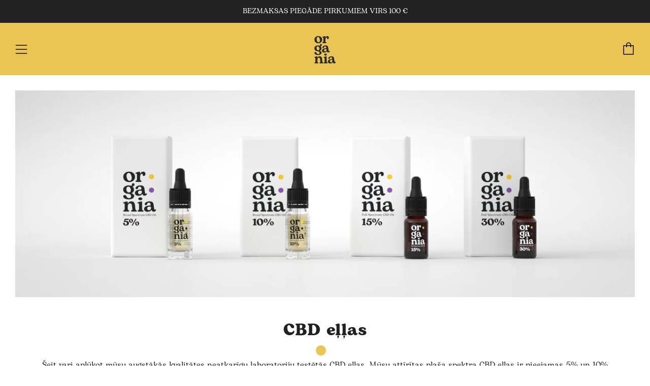

--- FILE ---
content_type: text/html; charset=utf-8
request_url: https://organia.eu/lv/collections/cbd-oils
body_size: 43080
content:
<!doctype html>
<html class="no-js" lang="lv">
<head>

<script>
  // Google Consent Mode V2 integration script from Consentmo GDPR
  window.isenseRules = {};
  window.isenseRules.gcm = {
      gcmVersion: 2,
      integrationVersion: 2,
      initialState: 7,
      adsDataRedaction: true,
      urlPassthrough: true,
      storage: { ad_personalization: "granted", ad_storage: "granted", ad_user_data: "granted", analytics_storage: "granted", functionality_storage: "granted", personalization_storage: "granted", security_storage: "granted", wait_for_update: 500 }
  };
  window.isenseRules.initializeGcm = function (rules) {
    let initialState = rules.initialState;
    let analyticsBlocked = initialState === 0 || initialState === 3 || initialState === 6 || initialState === 7;
    let marketingBlocked = initialState === 0 || initialState === 2 || initialState === 5 || initialState === 7;
    let functionalityBlocked = initialState === 4 || initialState === 5 || initialState === 6 || initialState === 7;

    let gdprCache = localStorage.getItem('gdprCache') ? JSON.parse(localStorage.getItem('gdprCache')) : null;
    if (gdprCache && typeof gdprCache.updatedPreferences !== "undefined") {
      let updatedPreferences = gdprCache && typeof gdprCache.updatedPreferences !== "undefined" ? gdprCache.updatedPreferences : null;
      analyticsBlocked = parseInt(updatedPreferences.indexOf('analytics')) > -1;
      marketingBlocked = parseInt(updatedPreferences.indexOf('marketing')) > -1;
      functionalityBlocked = parseInt(updatedPreferences.indexOf('functionality')) > -1;
    }
    
    isenseRules.gcm = {
      ...rules,
      storage: {
        ad_personalization: marketingBlocked ? "denied" : "granted",
        ad_storage: marketingBlocked ? "denied" : "granted",
        ad_user_data: marketingBlocked ? "denied" : "granted",
        analytics_storage: analyticsBlocked ? "denied" : "granted",
        functionality_storage: functionalityBlocked ? "denied" : "granted",
        personalization_storage: functionalityBlocked ? "denied" : "granted",
        security_storage: "granted",
        wait_for_update: 500
      },
    };
  }

  // Google Consent Mode - initialization start
  window.isenseRules.initializeGcm({
    ...window.isenseRules.gcm,
    adsDataRedaction: true,
    urlPassthrough: true,
    initialState: 7
  });

  /*
  * initialState acceptable values:
  * 0 - Set both ad_storage and analytics_storage to denied
  * 1 - Set all categories to granted
  * 2 - Set only ad_storage to denied
  * 3 - Set only analytics_storage to denied
  * 4 - Set only functionality_storage to denied
  * 5 - Set both ad_storage and functionality_storage to denied
  * 6 - Set both analytics_storage and functionality_storage to denied
  * 7 - Set all categories to denied
  */

  window.dataLayer = window.dataLayer || [];
  function gtag() { window.dataLayer.push(arguments); }
  gtag("consent", "default", isenseRules.gcm.storage);
  isenseRules.gcm.adsDataRedaction && gtag("set", "ads_data_redaction", isenseRules.gcm.adsDataRedaction);
  isenseRules.gcm.urlPassthrough && gtag("set", "url_passthrough", isenseRules.gcm.urlPassthrough);
</script>
<!-- Google Tag Manager -->
<script>(function(w,d,s,l,i){w[l]=w[l]||[];w[l].push({'gtm.start':
new Date().getTime(),event:'gtm.js'});var f=d.getElementsByTagName(s)[0],
j=d.createElement(s),dl=l!='dataLayer'?'&l='+l:'';j.async=true;j.src=
'https://www.googletagmanager.com/gtm.js?id='+i+dl;f.parentNode.insertBefore(j,f);
})(window,document,'script','dataLayer','GTM-WT4XLTM');</script>
<!-- End Google Tag Manager -->

  
    <script src="//organia.eu/cdn/shop/t/15/assets/lazysizes.min.js?v=56805471290311245611644294496" async="async"></script>
	<!-- Added by AVADA SEO Suite -->
	




<meta name="google-site-verification" content="M-iOKPpYvDgUgvjf2yGT1IcJ1IdtZQwCPtUYJdvEbGc" />




<!-- Added by AVADA SEO Suite: Collection Structured Data -->
<script type="application/ld+json"></script>
<!-- /Added by AVADA SEO Suite --><!-- Added by AVADA SEO Suite: Breadcrumb Structured Data  -->
<script type="application/ld+json">{
  "@context": "https://schema.org",
  "@type": "BreadcrumbList",
  "itemListElement": [{
    "@type": "ListItem",
    "position": 1,
    "name": "Home",
    "item": "https://organia.eu"
  }, {
    "@type": "ListItem",
    "position": 2,
    "name": "CBD eļļas",
    "item": "https://organia.eu/lv/collections/cbd-oils"
  }]
}
</script>
<!-- Added by AVADA SEO Suite -->



	<!-- /Added by AVADA SEO Suite -->
  	<meta charset="utf-8">
  	<meta http-equiv="X-UA-Compatible" content="IE=edge,chrome=1">
  	<meta name="viewport" content="width=device-width, initial-scale=1.0, height=device-height, minimum-scale=1.0, user-scalable=0">
  	<meta name="theme-color" content="#ebc553">
    <meta name="google-site-verification" content="zIqwC8hopiU8ODeycl4RNVSRxjeJY-vicz7sMtGIIaM" />

	<!-- Network optimisations -->
<link rel="preconnect" href="//cdn.shopify.com" crossorigin>
<link rel="preconnect" href="//fonts.shopifycdn.com" crossorigin>
<link rel="preconnect" href="https://monorail-edge.shopifysvc.com">

<link rel="preload" as="style" href="//organia.eu/cdn/shop/t/15/assets/theme-critical.min.css?v=75135066428550557731671400452"><link rel="preload" href="//organia.eu/cdn/fonts/muli/muli_n4.e949947cfff05efcc994b2e2db40359a04fa9a92.woff2" as="font" type="font/woff2" crossorigin>
<link rel="preload" href="//organia.eu/cdn/fonts/oswald/oswald_n4.7760ed7a63e536050f64bb0607ff70ce07a480bd.woff2" as="font" type="font/woff2" crossorigin>
<link rel="preload" href="//organia.eu/cdn/fonts/oswald/oswald_n4.7760ed7a63e536050f64bb0607ff70ce07a480bd.woff2" as="font" type="font/woff2" crossorigin>
<link rel="preload" href="//organia.eu/cdn/fonts/oswald/oswald_n4.7760ed7a63e536050f64bb0607ff70ce07a480bd.woff2" as="font" type="font/woff2" crossorigin>
<link rel="canonical" href="https://organia.eu/lv/collections/cbd-oils">
	    <link rel="shortcut icon" href="//organia.eu/cdn/shop/files/Organia_main_PDF_32x32.jpg?v=1620636694" type="image/png">
	

	<!-- Title and description ================================================== --><title>CBD Oils | Premium quality CBD Oils | Best CBD Oils 2022 | Organia</title><meta name="description" content="Organia CBD oils are the highest quality hemp extracts, tested in independent laboratories. Individual products differ in terms of CBD concentration and intensity of action. Choose an Organia oil that suits your needs. Visit Now: www.organia.eu"><!-- /snippets/social-meta-tags.liquid -->




<meta property="og:site_name" content="Organia">
<meta property="og:url" content="https://organia.eu/lv/collections/cbd-oils">
<meta property="og:title" content="CBD Oils | Premium quality CBD Oils | Best CBD Oils 2022 | Organia">
<meta property="og:type" content="product.group">
<meta property="og:description" content="Organia CBD oils are the highest quality hemp extracts, tested in independent laboratories. Individual products differ in terms of CBD concentration and intensity of action. Choose an Organia oil that suits your needs. Visit Now: www.organia.eu">

<meta property="og:image" content="http://organia.eu/cdn/shop/collections/82ca016337f0d5817d924d0c033b7d42_1200x1200.jpg?v=1635157071">
<meta property="og:image:secure_url" content="https://organia.eu/cdn/shop/collections/82ca016337f0d5817d924d0c033b7d42_1200x1200.jpg?v=1635157071">


<meta name="twitter:card" content="summary_large_image">
<meta name="twitter:title" content="CBD Oils | Premium quality CBD Oils | Best CBD Oils 2022 | Organia">
<meta name="twitter:description" content="Organia CBD oils are the highest quality hemp extracts, tested in independent laboratories. Individual products differ in terms of CBD concentration and intensity of action. Choose an Organia oil that suits your needs. Visit Now: www.organia.eu">

  	<!-- JS before CSSOM =================================================== -->
  	<script type="text/javascript">
		theme = {};
		theme.t = {};
	    theme.t.add_to_cart = 'Pievienot grozam';
	    theme.t.sold_out = 'Sold Out';
	    theme.t.unavailable = 'Unavailable';
	    theme.money_format = '<span class=money>€ {{amount}}</span>';
		theme.map = {};
		theme.map_settings_url="//organia.eu/cdn/shop/t/15/assets/map_settings.min.js?v=55973849163231613841640116591";
		theme.cart_type = 'notification';
		theme.cart_ajax = true;
		theme.routes = {
			rootUrl: "/lv",
			rootUrlSlash: "/lv/",
			cartUrl: "/lv/cart",
			cartAddUrl: "/lv/cart/add",
			cartChangeUrl: "/lv/cart/change"
		};
		theme.assets = {
			plyr: "//organia.eu/cdn/shop/t/15/assets/plyr.min.js?v=4209607025050129391640116599",
			masonry: "//organia.eu/cdn/shop/t/15/assets/masonry.min.js?v=52946867241060388171640116593",
			photoswipe: "//organia.eu/cdn/shop/t/15/assets/photoswipe.min.js?v=25365026511866153621640116595",
			fecha: "//organia.eu/cdn/shop/t/15/assets/fecha.min.js?v=77892649025288305351640116601"
		};
	</script>
	
  	<script src="https://cdn.jsdelivr.net/npm/seamless-scroll-polyfill@latest/lib/bundle.min.js"></script>
	<style id="fontsupporttest">@font-face{font-family:"font";src:url("https://")}</style>
	<script type="text/javascript">
		function supportsFontFace() {
			function blacklist() {
				var match = /(WebKit|windows phone.+trident)\/(\d+)/i.exec(navigator.userAgent);
				return match && parseInt(match[2], 10) < (match[1] == 'WebKit' ? 533 : 6);
			}
			function hasFontFaceSrc() {
				var style = document.getElementById('fontsupporttest');
				var sheet = style.sheet || style.styleSheet;
				var cssText = sheet ? (sheet.cssRules && sheet.cssRules[0] ? sheet.cssRules[0].cssText : sheet.cssText || '') : '';
				return /src/i.test(cssText);
			}
			return !blacklist() && hasFontFaceSrc();
		}
		document.documentElement.classList.replace('no-js', 'js');
		if (window.matchMedia("(pointer: coarse)").matches) {document.documentElement.classList.add('touchevents')} else {document.documentElement.classList.add('no-touchevents')}
		if (supportsFontFace()) {document.documentElement.classList.add('fontface')}
      
      document.addEventListener("DOMContentLoaded", function(event) {
        if (document.URL.split('#')[1] === 'subscribe') {
          const yOffset = -10; 
          const element = document.querySelector(".newsletter.newsletter--default");
          const y = element.getBoundingClientRect().top + window.pageYOffset + yOffset;
          
          window.scrollTo({top: y, behavior: 'smooth'});
        }
        
        
        const officePackageButton = document.querySelector("#shopify-section-template--15392202424529__165365650738fd5b88 a.home-promo__btn.c-btn.c-btn--primary.c-btn--arrow");
        
        officePackageButton.onclick = function () {
        	seamless.scrollIntoView(document.querySelector("#shopify-section-template--15392202424529__1653633356ab51c23c"), {
            	behavior: "smooth",
            	block: "top",
            	inline: "center",
    		});
        };
      })
	</script>
  	<script src="//organia.eu/cdn/shop/t/15/assets/jquery.min.js?v=115860211936397945481640116600" defer="defer"></script>
  	<script src="//organia.eu/cdn/shop/t/15/assets/vendor.min.js?v=91934266268907694051640116601" defer="defer"></script>
  	<script src="//organia.eu/cdn/shop/t/15/assets/ajax-cart.js?v=51580153416589594931640116616" defer="defer"></script>

  	<!-- CSS ================================================== -->
  	
<style data-shopify>





:root {
	--color--brand: #ebc553;
	--color--brand-dark: #e8bd3c;
	--color--brand-light: #eecd6a;

	--color--accent: #f0f0f0;
	--color--accent-dark: #e3e3e3;

	--color--link: #fbf3dc;
	--color--link-dark: #947311;

	--color--text: #212121;
	--color--text-light: rgba(33, 33, 33, 0.7);
	--color--text-lighter: rgba(33, 33, 33, 0.5);
	--color--text-lightest: rgba(33, 33, 33, 0.2);
	--color--text-bg: rgba(33, 33, 33, 0.1);

	--color--text-bg: rgba(33, 33, 33, 0.1);

	--color--headings: #212121;
	--color--alt-text: #666666;
	--color--btn: #111111;

	--color--product-bg: #f0f0f0;
	--color--product-sale: #c00000;

	--color--drawer-bg: #ebc553;

	--color--bg: #FFFFFF;
	--color--bg-alpha: rgba(255, 255, 255, 0.8);
	--color--bg-light: #ffffff;
	--color--bg-dark: #f2f2f2;

	--font--size-base: 16;
	--font--line-base: 30;

	--font--size-h1: 44;
	--font--size-h2: 33;
	--font--size-h3: 26;
	--font--size-h4: 24;
	--font--size-h5: 21;
	--font--size-h6: 16;

	--font--body: Muli, sans-serif;
	--font--body-style: normal;
    --font--body-weight: 400;

    --font--title: Oswald, sans-serif;
	--font--title-weight: 400;
	--font--title-style: normal;
	--font--title-space: 1px;
	--font--title-transform: normal;
	--font--title-border: 1;
	--font--title-border-size: 3px;

	--font--nav: Oswald, sans-serif;
	--font--nav-weight: 400;
	--font--nav-style: normal;
	--font--nav-space: 1px;
	--font--nav-transform: uppercase;
	--font--nav-size: 16px;

	--font--button: Oswald, sans-serif;
	--font--button-weight: 400;
	--font--button-style: normal;
	--font--button-space: 1px;
	--font--button-transform: uppercase;
	--font--button-size: 16px;
	--font--button-mobile-size: 12px;

	--font--icon-url: //organia.eu/cdn/shop/t/15/assets/sb-icons.eot?v=69961381625854386191640116593;
}
</style>
	<style>@font-face {
  font-family: Muli;
  font-weight: 400;
  font-style: normal;
  font-display: swap;
  src: url("//organia.eu/cdn/fonts/muli/muli_n4.e949947cfff05efcc994b2e2db40359a04fa9a92.woff2") format("woff2"),
       url("//organia.eu/cdn/fonts/muli/muli_n4.35355e4a0c27c9bc94d9af3f9bcb586d8229277a.woff") format("woff");
}

  @font-face {
  font-family: Oswald;
  font-weight: 400;
  font-style: normal;
  font-display: swap;
  src: url("//organia.eu/cdn/fonts/oswald/oswald_n4.7760ed7a63e536050f64bb0607ff70ce07a480bd.woff2") format("woff2"),
       url("//organia.eu/cdn/fonts/oswald/oswald_n4.ae5e497f60fc686568afe76e9ff1872693c533e9.woff") format("woff");
}

  @font-face {
  font-family: Oswald;
  font-weight: 400;
  font-style: normal;
  font-display: swap;
  src: url("//organia.eu/cdn/fonts/oswald/oswald_n4.7760ed7a63e536050f64bb0607ff70ce07a480bd.woff2") format("woff2"),
       url("//organia.eu/cdn/fonts/oswald/oswald_n4.ae5e497f60fc686568afe76e9ff1872693c533e9.woff") format("woff");
}

  @font-face {
  font-family: Oswald;
  font-weight: 400;
  font-style: normal;
  font-display: swap;
  src: url("//organia.eu/cdn/fonts/oswald/oswald_n4.7760ed7a63e536050f64bb0607ff70ce07a480bd.woff2") format("woff2"),
       url("//organia.eu/cdn/fonts/oswald/oswald_n4.ae5e497f60fc686568afe76e9ff1872693c533e9.woff") format("woff");
}

@font-face {
  font-family: Muli;
  font-weight: 700;
  font-style: normal;
  font-display: swap;
  src: url("//organia.eu/cdn/fonts/muli/muli_n7.c8c44d0404947d89610714223e630c4cbe005587.woff2") format("woff2"),
       url("//organia.eu/cdn/fonts/muli/muli_n7.4cbcffea6175d46b4d67e9408244a5b38c2ac568.woff") format("woff");
}

@font-face {
  font-family: Muli;
  font-weight: 400;
  font-style: italic;
  font-display: swap;
  src: url("//organia.eu/cdn/fonts/muli/muli_i4.c0a1ea800bab5884ab82e4eb25a6bd25121bd08c.woff2") format("woff2"),
       url("//organia.eu/cdn/fonts/muli/muli_i4.a6c39b1b31d876de7f99b3646461aa87120de6ed.woff") format("woff");
}

@font-face {
  font-family: Muli;
  font-weight: 700;
  font-style: italic;
  font-display: swap;
  src: url("//organia.eu/cdn/fonts/muli/muli_i7.34eedbf231efa20bd065d55f6f71485730632c7b.woff2") format("woff2"),
       url("//organia.eu/cdn/fonts/muli/muli_i7.2b4df846821493e68344d0b0212997d071bf38b7.woff") format("woff");
}

</style>

<link
  rel="preload"
  href="//organia.eu/cdn/shop/t/15/assets/theme-critical.min.css?v=75135066428550557731671400452"
  as="style"
  onload="this.onload=null;this.rel='stylesheet'"
>
<link rel="preload" href="//organia.eu/cdn/shop/t/15/assets/theme.min.css?v=182612922934314951041644293950" as="style" onload="this.onload=null;this.rel='stylesheet'">

<noscript><link rel="stylesheet" href="//organia.eu/cdn/shop/t/15/assets/theme.min.css?v=182612922934314951041644293950"></noscript>
<script>
  /*! loadCSS rel=preload polyfill. [c]2017 Filament Group, Inc. MIT License */
  (function(w){"use strict";if(!w.loadCSS){w.loadCSS=function(){}}var rp=loadCSS.relpreload={};rp.support=(function(){var ret;try{ret=w.document.createElement("link").relList.supports("preload")}catch(e){ret=false}return function(){return ret}})();rp.bindMediaToggle=function(link){var finalMedia=link.media||"all";function enableStylesheet(){if(link.addEventListener){link.removeEventListener("load",enableStylesheet)}else if(link.attachEvent){link.detachEvent("onload",enableStylesheet)}link.setAttribute("onload",null);link.media=finalMedia}if(link.addEventListener){link.addEventListener("load",enableStylesheet)}else if(link.attachEvent){link.attachEvent("onload",enableStylesheet)}setTimeout(function(){link.rel="stylesheet";link.media="only x"});setTimeout(enableStylesheet,3000)};rp.poly=function(){if(rp.support()){return}var links=w.document.getElementsByTagName("link");for(var i=0;i<links.length;i+=1){var link=links[i];if(link.rel==="preload"&&link.getAttribute("as")==="style"&&!link.getAttribute("data-loadcss")){link.setAttribute("data-loadcss",true);rp.bindMediaToggle(link)}}};if(!rp.support()){rp.poly();var run=w.setInterval(rp.poly,500);if(w.addEventListener){w.addEventListener("load",function(){rp.poly();w.clearInterval(run)})}else if(w.attachEvent){w.attachEvent("onload",function(){rp.poly();w.clearInterval(run)})}}if(typeof exports!=="undefined"){exports.loadCSS=loadCSS}else{w.loadCSS=loadCSS}}(typeof global!=="undefined"?global:this));
</script>


	<!-- JS after CSSOM=================================================== -->
  	<script src="//organia.eu/cdn/shop/t/15/assets/theme.min.js?v=76586488321037027481671400114" defer="defer"></script>
  	<script src="//organia.eu/cdn/shop/t/15/assets/custom.min.js?v=78778516526376204431671396827" defer="defer"></script>

	

  	
  	

	<!-- Header hook for plugins ================================================== -->
  	<script>window.performance && window.performance.mark && window.performance.mark('shopify.content_for_header.start');</script><meta name="facebook-domain-verification" content="i8gfoxwhz5akr5yhjq55pwng0eqv6h">
<meta name="google-site-verification" content="zIqwC8hopiU8ODeycl4RNVSRxjeJY-vicz7sMtGIIaM">
<meta id="shopify-digital-wallet" name="shopify-digital-wallet" content="/54911238353/digital_wallets/dialog">
<link rel="alternate" type="application/atom+xml" title="Feed" href="/lv/collections/cbd-oils.atom" />
<link rel="alternate" hreflang="x-default" href="https://organia.ee/collections/cbd-oils">
<link rel="alternate" hreflang="et" href="https://organia.ee/collections/cbd-oils">
<link rel="alternate" hreflang="fi-FI" href="http://organia.fi/collections/cbd-oils">
<link rel="alternate" hreflang="en-FI" href="http://organia.fi/en/collections/cbd-oils">
<link rel="alternate" hreflang="lv-LV" href="http://organia.lv/collections/cbd-oils">
<link rel="alternate" hreflang="en-LV" href="http://organia.lv/en/collections/cbd-oils">
<link rel="alternate" hreflang="ru-LV" href="http://organia.lv/ru/collections/cbd-oils">
<link rel="alternate" hreflang="en-EE" href="https://organia.eu/collections/cbd-oils">
<link rel="alternate" hreflang="fi-EE" href="https://organia.eu/fi/collections/cbd-oils">
<link rel="alternate" hreflang="lv-EE" href="https://organia.eu/lv/collections/cbd-oils">
<link rel="alternate" hreflang="pl-EE" href="https://organia.eu/pl/collections/cbd-oils">
<link rel="alternate" hreflang="ru-EE" href="https://organia.eu/ru/collections/cbd-oils">
<link rel="alternate" hreflang="et-EE" href="https://organia.eu/et/collections/cbd-oils">
<link rel="alternate" hreflang="de-EE" href="https://organia.eu/de/collections/cbd-oils">
<link rel="alternate" hreflang="en-AC" href="https://organia.eu/collections/cbd-oils">
<link rel="alternate" hreflang="fi-AC" href="https://organia.eu/fi/collections/cbd-oils">
<link rel="alternate" hreflang="lv-AC" href="https://organia.eu/lv/collections/cbd-oils">
<link rel="alternate" hreflang="pl-AC" href="https://organia.eu/pl/collections/cbd-oils">
<link rel="alternate" hreflang="ru-AC" href="https://organia.eu/ru/collections/cbd-oils">
<link rel="alternate" hreflang="et-AC" href="https://organia.eu/et/collections/cbd-oils">
<link rel="alternate" hreflang="de-AC" href="https://organia.eu/de/collections/cbd-oils">
<link rel="alternate" hreflang="en-AD" href="https://organia.eu/collections/cbd-oils">
<link rel="alternate" hreflang="fi-AD" href="https://organia.eu/fi/collections/cbd-oils">
<link rel="alternate" hreflang="lv-AD" href="https://organia.eu/lv/collections/cbd-oils">
<link rel="alternate" hreflang="pl-AD" href="https://organia.eu/pl/collections/cbd-oils">
<link rel="alternate" hreflang="ru-AD" href="https://organia.eu/ru/collections/cbd-oils">
<link rel="alternate" hreflang="et-AD" href="https://organia.eu/et/collections/cbd-oils">
<link rel="alternate" hreflang="de-AD" href="https://organia.eu/de/collections/cbd-oils">
<link rel="alternate" hreflang="en-AE" href="https://organia.eu/collections/cbd-oils">
<link rel="alternate" hreflang="fi-AE" href="https://organia.eu/fi/collections/cbd-oils">
<link rel="alternate" hreflang="lv-AE" href="https://organia.eu/lv/collections/cbd-oils">
<link rel="alternate" hreflang="pl-AE" href="https://organia.eu/pl/collections/cbd-oils">
<link rel="alternate" hreflang="ru-AE" href="https://organia.eu/ru/collections/cbd-oils">
<link rel="alternate" hreflang="et-AE" href="https://organia.eu/et/collections/cbd-oils">
<link rel="alternate" hreflang="de-AE" href="https://organia.eu/de/collections/cbd-oils">
<link rel="alternate" hreflang="en-AF" href="https://organia.eu/collections/cbd-oils">
<link rel="alternate" hreflang="fi-AF" href="https://organia.eu/fi/collections/cbd-oils">
<link rel="alternate" hreflang="lv-AF" href="https://organia.eu/lv/collections/cbd-oils">
<link rel="alternate" hreflang="pl-AF" href="https://organia.eu/pl/collections/cbd-oils">
<link rel="alternate" hreflang="ru-AF" href="https://organia.eu/ru/collections/cbd-oils">
<link rel="alternate" hreflang="et-AF" href="https://organia.eu/et/collections/cbd-oils">
<link rel="alternate" hreflang="de-AF" href="https://organia.eu/de/collections/cbd-oils">
<link rel="alternate" hreflang="en-AG" href="https://organia.eu/collections/cbd-oils">
<link rel="alternate" hreflang="fi-AG" href="https://organia.eu/fi/collections/cbd-oils">
<link rel="alternate" hreflang="lv-AG" href="https://organia.eu/lv/collections/cbd-oils">
<link rel="alternate" hreflang="pl-AG" href="https://organia.eu/pl/collections/cbd-oils">
<link rel="alternate" hreflang="ru-AG" href="https://organia.eu/ru/collections/cbd-oils">
<link rel="alternate" hreflang="et-AG" href="https://organia.eu/et/collections/cbd-oils">
<link rel="alternate" hreflang="de-AG" href="https://organia.eu/de/collections/cbd-oils">
<link rel="alternate" hreflang="en-AI" href="https://organia.eu/collections/cbd-oils">
<link rel="alternate" hreflang="fi-AI" href="https://organia.eu/fi/collections/cbd-oils">
<link rel="alternate" hreflang="lv-AI" href="https://organia.eu/lv/collections/cbd-oils">
<link rel="alternate" hreflang="pl-AI" href="https://organia.eu/pl/collections/cbd-oils">
<link rel="alternate" hreflang="ru-AI" href="https://organia.eu/ru/collections/cbd-oils">
<link rel="alternate" hreflang="et-AI" href="https://organia.eu/et/collections/cbd-oils">
<link rel="alternate" hreflang="de-AI" href="https://organia.eu/de/collections/cbd-oils">
<link rel="alternate" hreflang="en-AL" href="https://organia.eu/collections/cbd-oils">
<link rel="alternate" hreflang="fi-AL" href="https://organia.eu/fi/collections/cbd-oils">
<link rel="alternate" hreflang="lv-AL" href="https://organia.eu/lv/collections/cbd-oils">
<link rel="alternate" hreflang="pl-AL" href="https://organia.eu/pl/collections/cbd-oils">
<link rel="alternate" hreflang="ru-AL" href="https://organia.eu/ru/collections/cbd-oils">
<link rel="alternate" hreflang="et-AL" href="https://organia.eu/et/collections/cbd-oils">
<link rel="alternate" hreflang="de-AL" href="https://organia.eu/de/collections/cbd-oils">
<link rel="alternate" hreflang="en-AM" href="https://organia.eu/collections/cbd-oils">
<link rel="alternate" hreflang="fi-AM" href="https://organia.eu/fi/collections/cbd-oils">
<link rel="alternate" hreflang="lv-AM" href="https://organia.eu/lv/collections/cbd-oils">
<link rel="alternate" hreflang="pl-AM" href="https://organia.eu/pl/collections/cbd-oils">
<link rel="alternate" hreflang="ru-AM" href="https://organia.eu/ru/collections/cbd-oils">
<link rel="alternate" hreflang="et-AM" href="https://organia.eu/et/collections/cbd-oils">
<link rel="alternate" hreflang="de-AM" href="https://organia.eu/de/collections/cbd-oils">
<link rel="alternate" hreflang="en-AO" href="https://organia.eu/collections/cbd-oils">
<link rel="alternate" hreflang="fi-AO" href="https://organia.eu/fi/collections/cbd-oils">
<link rel="alternate" hreflang="lv-AO" href="https://organia.eu/lv/collections/cbd-oils">
<link rel="alternate" hreflang="pl-AO" href="https://organia.eu/pl/collections/cbd-oils">
<link rel="alternate" hreflang="ru-AO" href="https://organia.eu/ru/collections/cbd-oils">
<link rel="alternate" hreflang="et-AO" href="https://organia.eu/et/collections/cbd-oils">
<link rel="alternate" hreflang="de-AO" href="https://organia.eu/de/collections/cbd-oils">
<link rel="alternate" hreflang="en-AR" href="https://organia.eu/collections/cbd-oils">
<link rel="alternate" hreflang="fi-AR" href="https://organia.eu/fi/collections/cbd-oils">
<link rel="alternate" hreflang="lv-AR" href="https://organia.eu/lv/collections/cbd-oils">
<link rel="alternate" hreflang="pl-AR" href="https://organia.eu/pl/collections/cbd-oils">
<link rel="alternate" hreflang="ru-AR" href="https://organia.eu/ru/collections/cbd-oils">
<link rel="alternate" hreflang="et-AR" href="https://organia.eu/et/collections/cbd-oils">
<link rel="alternate" hreflang="de-AR" href="https://organia.eu/de/collections/cbd-oils">
<link rel="alternate" hreflang="en-AT" href="https://organia.eu/collections/cbd-oils">
<link rel="alternate" hreflang="fi-AT" href="https://organia.eu/fi/collections/cbd-oils">
<link rel="alternate" hreflang="lv-AT" href="https://organia.eu/lv/collections/cbd-oils">
<link rel="alternate" hreflang="pl-AT" href="https://organia.eu/pl/collections/cbd-oils">
<link rel="alternate" hreflang="ru-AT" href="https://organia.eu/ru/collections/cbd-oils">
<link rel="alternate" hreflang="et-AT" href="https://organia.eu/et/collections/cbd-oils">
<link rel="alternate" hreflang="de-AT" href="https://organia.eu/de/collections/cbd-oils">
<link rel="alternate" hreflang="en-AU" href="https://organia.eu/collections/cbd-oils">
<link rel="alternate" hreflang="fi-AU" href="https://organia.eu/fi/collections/cbd-oils">
<link rel="alternate" hreflang="lv-AU" href="https://organia.eu/lv/collections/cbd-oils">
<link rel="alternate" hreflang="pl-AU" href="https://organia.eu/pl/collections/cbd-oils">
<link rel="alternate" hreflang="ru-AU" href="https://organia.eu/ru/collections/cbd-oils">
<link rel="alternate" hreflang="et-AU" href="https://organia.eu/et/collections/cbd-oils">
<link rel="alternate" hreflang="de-AU" href="https://organia.eu/de/collections/cbd-oils">
<link rel="alternate" hreflang="en-AW" href="https://organia.eu/collections/cbd-oils">
<link rel="alternate" hreflang="fi-AW" href="https://organia.eu/fi/collections/cbd-oils">
<link rel="alternate" hreflang="lv-AW" href="https://organia.eu/lv/collections/cbd-oils">
<link rel="alternate" hreflang="pl-AW" href="https://organia.eu/pl/collections/cbd-oils">
<link rel="alternate" hreflang="ru-AW" href="https://organia.eu/ru/collections/cbd-oils">
<link rel="alternate" hreflang="et-AW" href="https://organia.eu/et/collections/cbd-oils">
<link rel="alternate" hreflang="de-AW" href="https://organia.eu/de/collections/cbd-oils">
<link rel="alternate" hreflang="en-AX" href="https://organia.eu/collections/cbd-oils">
<link rel="alternate" hreflang="fi-AX" href="https://organia.eu/fi/collections/cbd-oils">
<link rel="alternate" hreflang="lv-AX" href="https://organia.eu/lv/collections/cbd-oils">
<link rel="alternate" hreflang="pl-AX" href="https://organia.eu/pl/collections/cbd-oils">
<link rel="alternate" hreflang="ru-AX" href="https://organia.eu/ru/collections/cbd-oils">
<link rel="alternate" hreflang="et-AX" href="https://organia.eu/et/collections/cbd-oils">
<link rel="alternate" hreflang="de-AX" href="https://organia.eu/de/collections/cbd-oils">
<link rel="alternate" hreflang="en-AZ" href="https://organia.eu/collections/cbd-oils">
<link rel="alternate" hreflang="fi-AZ" href="https://organia.eu/fi/collections/cbd-oils">
<link rel="alternate" hreflang="lv-AZ" href="https://organia.eu/lv/collections/cbd-oils">
<link rel="alternate" hreflang="pl-AZ" href="https://organia.eu/pl/collections/cbd-oils">
<link rel="alternate" hreflang="ru-AZ" href="https://organia.eu/ru/collections/cbd-oils">
<link rel="alternate" hreflang="et-AZ" href="https://organia.eu/et/collections/cbd-oils">
<link rel="alternate" hreflang="de-AZ" href="https://organia.eu/de/collections/cbd-oils">
<link rel="alternate" hreflang="en-BA" href="https://organia.eu/collections/cbd-oils">
<link rel="alternate" hreflang="fi-BA" href="https://organia.eu/fi/collections/cbd-oils">
<link rel="alternate" hreflang="lv-BA" href="https://organia.eu/lv/collections/cbd-oils">
<link rel="alternate" hreflang="pl-BA" href="https://organia.eu/pl/collections/cbd-oils">
<link rel="alternate" hreflang="ru-BA" href="https://organia.eu/ru/collections/cbd-oils">
<link rel="alternate" hreflang="et-BA" href="https://organia.eu/et/collections/cbd-oils">
<link rel="alternate" hreflang="de-BA" href="https://organia.eu/de/collections/cbd-oils">
<link rel="alternate" hreflang="en-BB" href="https://organia.eu/collections/cbd-oils">
<link rel="alternate" hreflang="fi-BB" href="https://organia.eu/fi/collections/cbd-oils">
<link rel="alternate" hreflang="lv-BB" href="https://organia.eu/lv/collections/cbd-oils">
<link rel="alternate" hreflang="pl-BB" href="https://organia.eu/pl/collections/cbd-oils">
<link rel="alternate" hreflang="ru-BB" href="https://organia.eu/ru/collections/cbd-oils">
<link rel="alternate" hreflang="et-BB" href="https://organia.eu/et/collections/cbd-oils">
<link rel="alternate" hreflang="de-BB" href="https://organia.eu/de/collections/cbd-oils">
<link rel="alternate" hreflang="en-BD" href="https://organia.eu/collections/cbd-oils">
<link rel="alternate" hreflang="fi-BD" href="https://organia.eu/fi/collections/cbd-oils">
<link rel="alternate" hreflang="lv-BD" href="https://organia.eu/lv/collections/cbd-oils">
<link rel="alternate" hreflang="pl-BD" href="https://organia.eu/pl/collections/cbd-oils">
<link rel="alternate" hreflang="ru-BD" href="https://organia.eu/ru/collections/cbd-oils">
<link rel="alternate" hreflang="et-BD" href="https://organia.eu/et/collections/cbd-oils">
<link rel="alternate" hreflang="de-BD" href="https://organia.eu/de/collections/cbd-oils">
<link rel="alternate" hreflang="en-BE" href="https://organia.eu/collections/cbd-oils">
<link rel="alternate" hreflang="fi-BE" href="https://organia.eu/fi/collections/cbd-oils">
<link rel="alternate" hreflang="lv-BE" href="https://organia.eu/lv/collections/cbd-oils">
<link rel="alternate" hreflang="pl-BE" href="https://organia.eu/pl/collections/cbd-oils">
<link rel="alternate" hreflang="ru-BE" href="https://organia.eu/ru/collections/cbd-oils">
<link rel="alternate" hreflang="et-BE" href="https://organia.eu/et/collections/cbd-oils">
<link rel="alternate" hreflang="de-BE" href="https://organia.eu/de/collections/cbd-oils">
<link rel="alternate" hreflang="en-BF" href="https://organia.eu/collections/cbd-oils">
<link rel="alternate" hreflang="fi-BF" href="https://organia.eu/fi/collections/cbd-oils">
<link rel="alternate" hreflang="lv-BF" href="https://organia.eu/lv/collections/cbd-oils">
<link rel="alternate" hreflang="pl-BF" href="https://organia.eu/pl/collections/cbd-oils">
<link rel="alternate" hreflang="ru-BF" href="https://organia.eu/ru/collections/cbd-oils">
<link rel="alternate" hreflang="et-BF" href="https://organia.eu/et/collections/cbd-oils">
<link rel="alternate" hreflang="de-BF" href="https://organia.eu/de/collections/cbd-oils">
<link rel="alternate" hreflang="en-BG" href="https://organia.eu/collections/cbd-oils">
<link rel="alternate" hreflang="fi-BG" href="https://organia.eu/fi/collections/cbd-oils">
<link rel="alternate" hreflang="lv-BG" href="https://organia.eu/lv/collections/cbd-oils">
<link rel="alternate" hreflang="pl-BG" href="https://organia.eu/pl/collections/cbd-oils">
<link rel="alternate" hreflang="ru-BG" href="https://organia.eu/ru/collections/cbd-oils">
<link rel="alternate" hreflang="et-BG" href="https://organia.eu/et/collections/cbd-oils">
<link rel="alternate" hreflang="de-BG" href="https://organia.eu/de/collections/cbd-oils">
<link rel="alternate" hreflang="en-BH" href="https://organia.eu/collections/cbd-oils">
<link rel="alternate" hreflang="fi-BH" href="https://organia.eu/fi/collections/cbd-oils">
<link rel="alternate" hreflang="lv-BH" href="https://organia.eu/lv/collections/cbd-oils">
<link rel="alternate" hreflang="pl-BH" href="https://organia.eu/pl/collections/cbd-oils">
<link rel="alternate" hreflang="ru-BH" href="https://organia.eu/ru/collections/cbd-oils">
<link rel="alternate" hreflang="et-BH" href="https://organia.eu/et/collections/cbd-oils">
<link rel="alternate" hreflang="de-BH" href="https://organia.eu/de/collections/cbd-oils">
<link rel="alternate" hreflang="en-BI" href="https://organia.eu/collections/cbd-oils">
<link rel="alternate" hreflang="fi-BI" href="https://organia.eu/fi/collections/cbd-oils">
<link rel="alternate" hreflang="lv-BI" href="https://organia.eu/lv/collections/cbd-oils">
<link rel="alternate" hreflang="pl-BI" href="https://organia.eu/pl/collections/cbd-oils">
<link rel="alternate" hreflang="ru-BI" href="https://organia.eu/ru/collections/cbd-oils">
<link rel="alternate" hreflang="et-BI" href="https://organia.eu/et/collections/cbd-oils">
<link rel="alternate" hreflang="de-BI" href="https://organia.eu/de/collections/cbd-oils">
<link rel="alternate" hreflang="en-BJ" href="https://organia.eu/collections/cbd-oils">
<link rel="alternate" hreflang="fi-BJ" href="https://organia.eu/fi/collections/cbd-oils">
<link rel="alternate" hreflang="lv-BJ" href="https://organia.eu/lv/collections/cbd-oils">
<link rel="alternate" hreflang="pl-BJ" href="https://organia.eu/pl/collections/cbd-oils">
<link rel="alternate" hreflang="ru-BJ" href="https://organia.eu/ru/collections/cbd-oils">
<link rel="alternate" hreflang="et-BJ" href="https://organia.eu/et/collections/cbd-oils">
<link rel="alternate" hreflang="de-BJ" href="https://organia.eu/de/collections/cbd-oils">
<link rel="alternate" hreflang="en-BL" href="https://organia.eu/collections/cbd-oils">
<link rel="alternate" hreflang="fi-BL" href="https://organia.eu/fi/collections/cbd-oils">
<link rel="alternate" hreflang="lv-BL" href="https://organia.eu/lv/collections/cbd-oils">
<link rel="alternate" hreflang="pl-BL" href="https://organia.eu/pl/collections/cbd-oils">
<link rel="alternate" hreflang="ru-BL" href="https://organia.eu/ru/collections/cbd-oils">
<link rel="alternate" hreflang="et-BL" href="https://organia.eu/et/collections/cbd-oils">
<link rel="alternate" hreflang="de-BL" href="https://organia.eu/de/collections/cbd-oils">
<link rel="alternate" hreflang="en-BM" href="https://organia.eu/collections/cbd-oils">
<link rel="alternate" hreflang="fi-BM" href="https://organia.eu/fi/collections/cbd-oils">
<link rel="alternate" hreflang="lv-BM" href="https://organia.eu/lv/collections/cbd-oils">
<link rel="alternate" hreflang="pl-BM" href="https://organia.eu/pl/collections/cbd-oils">
<link rel="alternate" hreflang="ru-BM" href="https://organia.eu/ru/collections/cbd-oils">
<link rel="alternate" hreflang="et-BM" href="https://organia.eu/et/collections/cbd-oils">
<link rel="alternate" hreflang="de-BM" href="https://organia.eu/de/collections/cbd-oils">
<link rel="alternate" hreflang="en-BN" href="https://organia.eu/collections/cbd-oils">
<link rel="alternate" hreflang="fi-BN" href="https://organia.eu/fi/collections/cbd-oils">
<link rel="alternate" hreflang="lv-BN" href="https://organia.eu/lv/collections/cbd-oils">
<link rel="alternate" hreflang="pl-BN" href="https://organia.eu/pl/collections/cbd-oils">
<link rel="alternate" hreflang="ru-BN" href="https://organia.eu/ru/collections/cbd-oils">
<link rel="alternate" hreflang="et-BN" href="https://organia.eu/et/collections/cbd-oils">
<link rel="alternate" hreflang="de-BN" href="https://organia.eu/de/collections/cbd-oils">
<link rel="alternate" hreflang="en-BO" href="https://organia.eu/collections/cbd-oils">
<link rel="alternate" hreflang="fi-BO" href="https://organia.eu/fi/collections/cbd-oils">
<link rel="alternate" hreflang="lv-BO" href="https://organia.eu/lv/collections/cbd-oils">
<link rel="alternate" hreflang="pl-BO" href="https://organia.eu/pl/collections/cbd-oils">
<link rel="alternate" hreflang="ru-BO" href="https://organia.eu/ru/collections/cbd-oils">
<link rel="alternate" hreflang="et-BO" href="https://organia.eu/et/collections/cbd-oils">
<link rel="alternate" hreflang="de-BO" href="https://organia.eu/de/collections/cbd-oils">
<link rel="alternate" hreflang="en-BQ" href="https://organia.eu/collections/cbd-oils">
<link rel="alternate" hreflang="fi-BQ" href="https://organia.eu/fi/collections/cbd-oils">
<link rel="alternate" hreflang="lv-BQ" href="https://organia.eu/lv/collections/cbd-oils">
<link rel="alternate" hreflang="pl-BQ" href="https://organia.eu/pl/collections/cbd-oils">
<link rel="alternate" hreflang="ru-BQ" href="https://organia.eu/ru/collections/cbd-oils">
<link rel="alternate" hreflang="et-BQ" href="https://organia.eu/et/collections/cbd-oils">
<link rel="alternate" hreflang="de-BQ" href="https://organia.eu/de/collections/cbd-oils">
<link rel="alternate" hreflang="en-BR" href="https://organia.eu/collections/cbd-oils">
<link rel="alternate" hreflang="fi-BR" href="https://organia.eu/fi/collections/cbd-oils">
<link rel="alternate" hreflang="lv-BR" href="https://organia.eu/lv/collections/cbd-oils">
<link rel="alternate" hreflang="pl-BR" href="https://organia.eu/pl/collections/cbd-oils">
<link rel="alternate" hreflang="ru-BR" href="https://organia.eu/ru/collections/cbd-oils">
<link rel="alternate" hreflang="et-BR" href="https://organia.eu/et/collections/cbd-oils">
<link rel="alternate" hreflang="de-BR" href="https://organia.eu/de/collections/cbd-oils">
<link rel="alternate" hreflang="en-BS" href="https://organia.eu/collections/cbd-oils">
<link rel="alternate" hreflang="fi-BS" href="https://organia.eu/fi/collections/cbd-oils">
<link rel="alternate" hreflang="lv-BS" href="https://organia.eu/lv/collections/cbd-oils">
<link rel="alternate" hreflang="pl-BS" href="https://organia.eu/pl/collections/cbd-oils">
<link rel="alternate" hreflang="ru-BS" href="https://organia.eu/ru/collections/cbd-oils">
<link rel="alternate" hreflang="et-BS" href="https://organia.eu/et/collections/cbd-oils">
<link rel="alternate" hreflang="de-BS" href="https://organia.eu/de/collections/cbd-oils">
<link rel="alternate" hreflang="en-BT" href="https://organia.eu/collections/cbd-oils">
<link rel="alternate" hreflang="fi-BT" href="https://organia.eu/fi/collections/cbd-oils">
<link rel="alternate" hreflang="lv-BT" href="https://organia.eu/lv/collections/cbd-oils">
<link rel="alternate" hreflang="pl-BT" href="https://organia.eu/pl/collections/cbd-oils">
<link rel="alternate" hreflang="ru-BT" href="https://organia.eu/ru/collections/cbd-oils">
<link rel="alternate" hreflang="et-BT" href="https://organia.eu/et/collections/cbd-oils">
<link rel="alternate" hreflang="de-BT" href="https://organia.eu/de/collections/cbd-oils">
<link rel="alternate" hreflang="en-BW" href="https://organia.eu/collections/cbd-oils">
<link rel="alternate" hreflang="fi-BW" href="https://organia.eu/fi/collections/cbd-oils">
<link rel="alternate" hreflang="lv-BW" href="https://organia.eu/lv/collections/cbd-oils">
<link rel="alternate" hreflang="pl-BW" href="https://organia.eu/pl/collections/cbd-oils">
<link rel="alternate" hreflang="ru-BW" href="https://organia.eu/ru/collections/cbd-oils">
<link rel="alternate" hreflang="et-BW" href="https://organia.eu/et/collections/cbd-oils">
<link rel="alternate" hreflang="de-BW" href="https://organia.eu/de/collections/cbd-oils">
<link rel="alternate" hreflang="en-BY" href="https://organia.eu/collections/cbd-oils">
<link rel="alternate" hreflang="fi-BY" href="https://organia.eu/fi/collections/cbd-oils">
<link rel="alternate" hreflang="lv-BY" href="https://organia.eu/lv/collections/cbd-oils">
<link rel="alternate" hreflang="pl-BY" href="https://organia.eu/pl/collections/cbd-oils">
<link rel="alternate" hreflang="ru-BY" href="https://organia.eu/ru/collections/cbd-oils">
<link rel="alternate" hreflang="et-BY" href="https://organia.eu/et/collections/cbd-oils">
<link rel="alternate" hreflang="de-BY" href="https://organia.eu/de/collections/cbd-oils">
<link rel="alternate" hreflang="en-BZ" href="https://organia.eu/collections/cbd-oils">
<link rel="alternate" hreflang="fi-BZ" href="https://organia.eu/fi/collections/cbd-oils">
<link rel="alternate" hreflang="lv-BZ" href="https://organia.eu/lv/collections/cbd-oils">
<link rel="alternate" hreflang="pl-BZ" href="https://organia.eu/pl/collections/cbd-oils">
<link rel="alternate" hreflang="ru-BZ" href="https://organia.eu/ru/collections/cbd-oils">
<link rel="alternate" hreflang="et-BZ" href="https://organia.eu/et/collections/cbd-oils">
<link rel="alternate" hreflang="de-BZ" href="https://organia.eu/de/collections/cbd-oils">
<link rel="alternate" hreflang="en-CA" href="https://organia.eu/collections/cbd-oils">
<link rel="alternate" hreflang="fi-CA" href="https://organia.eu/fi/collections/cbd-oils">
<link rel="alternate" hreflang="lv-CA" href="https://organia.eu/lv/collections/cbd-oils">
<link rel="alternate" hreflang="pl-CA" href="https://organia.eu/pl/collections/cbd-oils">
<link rel="alternate" hreflang="ru-CA" href="https://organia.eu/ru/collections/cbd-oils">
<link rel="alternate" hreflang="et-CA" href="https://organia.eu/et/collections/cbd-oils">
<link rel="alternate" hreflang="de-CA" href="https://organia.eu/de/collections/cbd-oils">
<link rel="alternate" hreflang="en-CC" href="https://organia.eu/collections/cbd-oils">
<link rel="alternate" hreflang="fi-CC" href="https://organia.eu/fi/collections/cbd-oils">
<link rel="alternate" hreflang="lv-CC" href="https://organia.eu/lv/collections/cbd-oils">
<link rel="alternate" hreflang="pl-CC" href="https://organia.eu/pl/collections/cbd-oils">
<link rel="alternate" hreflang="ru-CC" href="https://organia.eu/ru/collections/cbd-oils">
<link rel="alternate" hreflang="et-CC" href="https://organia.eu/et/collections/cbd-oils">
<link rel="alternate" hreflang="de-CC" href="https://organia.eu/de/collections/cbd-oils">
<link rel="alternate" hreflang="en-CD" href="https://organia.eu/collections/cbd-oils">
<link rel="alternate" hreflang="fi-CD" href="https://organia.eu/fi/collections/cbd-oils">
<link rel="alternate" hreflang="lv-CD" href="https://organia.eu/lv/collections/cbd-oils">
<link rel="alternate" hreflang="pl-CD" href="https://organia.eu/pl/collections/cbd-oils">
<link rel="alternate" hreflang="ru-CD" href="https://organia.eu/ru/collections/cbd-oils">
<link rel="alternate" hreflang="et-CD" href="https://organia.eu/et/collections/cbd-oils">
<link rel="alternate" hreflang="de-CD" href="https://organia.eu/de/collections/cbd-oils">
<link rel="alternate" hreflang="en-CF" href="https://organia.eu/collections/cbd-oils">
<link rel="alternate" hreflang="fi-CF" href="https://organia.eu/fi/collections/cbd-oils">
<link rel="alternate" hreflang="lv-CF" href="https://organia.eu/lv/collections/cbd-oils">
<link rel="alternate" hreflang="pl-CF" href="https://organia.eu/pl/collections/cbd-oils">
<link rel="alternate" hreflang="ru-CF" href="https://organia.eu/ru/collections/cbd-oils">
<link rel="alternate" hreflang="et-CF" href="https://organia.eu/et/collections/cbd-oils">
<link rel="alternate" hreflang="de-CF" href="https://organia.eu/de/collections/cbd-oils">
<link rel="alternate" hreflang="en-CG" href="https://organia.eu/collections/cbd-oils">
<link rel="alternate" hreflang="fi-CG" href="https://organia.eu/fi/collections/cbd-oils">
<link rel="alternate" hreflang="lv-CG" href="https://organia.eu/lv/collections/cbd-oils">
<link rel="alternate" hreflang="pl-CG" href="https://organia.eu/pl/collections/cbd-oils">
<link rel="alternate" hreflang="ru-CG" href="https://organia.eu/ru/collections/cbd-oils">
<link rel="alternate" hreflang="et-CG" href="https://organia.eu/et/collections/cbd-oils">
<link rel="alternate" hreflang="de-CG" href="https://organia.eu/de/collections/cbd-oils">
<link rel="alternate" hreflang="en-CH" href="https://organia.eu/collections/cbd-oils">
<link rel="alternate" hreflang="fi-CH" href="https://organia.eu/fi/collections/cbd-oils">
<link rel="alternate" hreflang="lv-CH" href="https://organia.eu/lv/collections/cbd-oils">
<link rel="alternate" hreflang="pl-CH" href="https://organia.eu/pl/collections/cbd-oils">
<link rel="alternate" hreflang="ru-CH" href="https://organia.eu/ru/collections/cbd-oils">
<link rel="alternate" hreflang="et-CH" href="https://organia.eu/et/collections/cbd-oils">
<link rel="alternate" hreflang="de-CH" href="https://organia.eu/de/collections/cbd-oils">
<link rel="alternate" hreflang="en-CI" href="https://organia.eu/collections/cbd-oils">
<link rel="alternate" hreflang="fi-CI" href="https://organia.eu/fi/collections/cbd-oils">
<link rel="alternate" hreflang="lv-CI" href="https://organia.eu/lv/collections/cbd-oils">
<link rel="alternate" hreflang="pl-CI" href="https://organia.eu/pl/collections/cbd-oils">
<link rel="alternate" hreflang="ru-CI" href="https://organia.eu/ru/collections/cbd-oils">
<link rel="alternate" hreflang="et-CI" href="https://organia.eu/et/collections/cbd-oils">
<link rel="alternate" hreflang="de-CI" href="https://organia.eu/de/collections/cbd-oils">
<link rel="alternate" hreflang="en-CK" href="https://organia.eu/collections/cbd-oils">
<link rel="alternate" hreflang="fi-CK" href="https://organia.eu/fi/collections/cbd-oils">
<link rel="alternate" hreflang="lv-CK" href="https://organia.eu/lv/collections/cbd-oils">
<link rel="alternate" hreflang="pl-CK" href="https://organia.eu/pl/collections/cbd-oils">
<link rel="alternate" hreflang="ru-CK" href="https://organia.eu/ru/collections/cbd-oils">
<link rel="alternate" hreflang="et-CK" href="https://organia.eu/et/collections/cbd-oils">
<link rel="alternate" hreflang="de-CK" href="https://organia.eu/de/collections/cbd-oils">
<link rel="alternate" hreflang="en-CL" href="https://organia.eu/collections/cbd-oils">
<link rel="alternate" hreflang="fi-CL" href="https://organia.eu/fi/collections/cbd-oils">
<link rel="alternate" hreflang="lv-CL" href="https://organia.eu/lv/collections/cbd-oils">
<link rel="alternate" hreflang="pl-CL" href="https://organia.eu/pl/collections/cbd-oils">
<link rel="alternate" hreflang="ru-CL" href="https://organia.eu/ru/collections/cbd-oils">
<link rel="alternate" hreflang="et-CL" href="https://organia.eu/et/collections/cbd-oils">
<link rel="alternate" hreflang="de-CL" href="https://organia.eu/de/collections/cbd-oils">
<link rel="alternate" hreflang="en-CM" href="https://organia.eu/collections/cbd-oils">
<link rel="alternate" hreflang="fi-CM" href="https://organia.eu/fi/collections/cbd-oils">
<link rel="alternate" hreflang="lv-CM" href="https://organia.eu/lv/collections/cbd-oils">
<link rel="alternate" hreflang="pl-CM" href="https://organia.eu/pl/collections/cbd-oils">
<link rel="alternate" hreflang="ru-CM" href="https://organia.eu/ru/collections/cbd-oils">
<link rel="alternate" hreflang="et-CM" href="https://organia.eu/et/collections/cbd-oils">
<link rel="alternate" hreflang="de-CM" href="https://organia.eu/de/collections/cbd-oils">
<link rel="alternate" hreflang="en-CN" href="https://organia.eu/collections/cbd-oils">
<link rel="alternate" hreflang="fi-CN" href="https://organia.eu/fi/collections/cbd-oils">
<link rel="alternate" hreflang="lv-CN" href="https://organia.eu/lv/collections/cbd-oils">
<link rel="alternate" hreflang="pl-CN" href="https://organia.eu/pl/collections/cbd-oils">
<link rel="alternate" hreflang="ru-CN" href="https://organia.eu/ru/collections/cbd-oils">
<link rel="alternate" hreflang="et-CN" href="https://organia.eu/et/collections/cbd-oils">
<link rel="alternate" hreflang="de-CN" href="https://organia.eu/de/collections/cbd-oils">
<link rel="alternate" hreflang="en-CO" href="https://organia.eu/collections/cbd-oils">
<link rel="alternate" hreflang="fi-CO" href="https://organia.eu/fi/collections/cbd-oils">
<link rel="alternate" hreflang="lv-CO" href="https://organia.eu/lv/collections/cbd-oils">
<link rel="alternate" hreflang="pl-CO" href="https://organia.eu/pl/collections/cbd-oils">
<link rel="alternate" hreflang="ru-CO" href="https://organia.eu/ru/collections/cbd-oils">
<link rel="alternate" hreflang="et-CO" href="https://organia.eu/et/collections/cbd-oils">
<link rel="alternate" hreflang="de-CO" href="https://organia.eu/de/collections/cbd-oils">
<link rel="alternate" hreflang="en-CR" href="https://organia.eu/collections/cbd-oils">
<link rel="alternate" hreflang="fi-CR" href="https://organia.eu/fi/collections/cbd-oils">
<link rel="alternate" hreflang="lv-CR" href="https://organia.eu/lv/collections/cbd-oils">
<link rel="alternate" hreflang="pl-CR" href="https://organia.eu/pl/collections/cbd-oils">
<link rel="alternate" hreflang="ru-CR" href="https://organia.eu/ru/collections/cbd-oils">
<link rel="alternate" hreflang="et-CR" href="https://organia.eu/et/collections/cbd-oils">
<link rel="alternate" hreflang="de-CR" href="https://organia.eu/de/collections/cbd-oils">
<link rel="alternate" hreflang="en-CV" href="https://organia.eu/collections/cbd-oils">
<link rel="alternate" hreflang="fi-CV" href="https://organia.eu/fi/collections/cbd-oils">
<link rel="alternate" hreflang="lv-CV" href="https://organia.eu/lv/collections/cbd-oils">
<link rel="alternate" hreflang="pl-CV" href="https://organia.eu/pl/collections/cbd-oils">
<link rel="alternate" hreflang="ru-CV" href="https://organia.eu/ru/collections/cbd-oils">
<link rel="alternate" hreflang="et-CV" href="https://organia.eu/et/collections/cbd-oils">
<link rel="alternate" hreflang="de-CV" href="https://organia.eu/de/collections/cbd-oils">
<link rel="alternate" hreflang="en-CW" href="https://organia.eu/collections/cbd-oils">
<link rel="alternate" hreflang="fi-CW" href="https://organia.eu/fi/collections/cbd-oils">
<link rel="alternate" hreflang="lv-CW" href="https://organia.eu/lv/collections/cbd-oils">
<link rel="alternate" hreflang="pl-CW" href="https://organia.eu/pl/collections/cbd-oils">
<link rel="alternate" hreflang="ru-CW" href="https://organia.eu/ru/collections/cbd-oils">
<link rel="alternate" hreflang="et-CW" href="https://organia.eu/et/collections/cbd-oils">
<link rel="alternate" hreflang="de-CW" href="https://organia.eu/de/collections/cbd-oils">
<link rel="alternate" hreflang="en-CX" href="https://organia.eu/collections/cbd-oils">
<link rel="alternate" hreflang="fi-CX" href="https://organia.eu/fi/collections/cbd-oils">
<link rel="alternate" hreflang="lv-CX" href="https://organia.eu/lv/collections/cbd-oils">
<link rel="alternate" hreflang="pl-CX" href="https://organia.eu/pl/collections/cbd-oils">
<link rel="alternate" hreflang="ru-CX" href="https://organia.eu/ru/collections/cbd-oils">
<link rel="alternate" hreflang="et-CX" href="https://organia.eu/et/collections/cbd-oils">
<link rel="alternate" hreflang="de-CX" href="https://organia.eu/de/collections/cbd-oils">
<link rel="alternate" hreflang="en-CY" href="https://organia.eu/collections/cbd-oils">
<link rel="alternate" hreflang="fi-CY" href="https://organia.eu/fi/collections/cbd-oils">
<link rel="alternate" hreflang="lv-CY" href="https://organia.eu/lv/collections/cbd-oils">
<link rel="alternate" hreflang="pl-CY" href="https://organia.eu/pl/collections/cbd-oils">
<link rel="alternate" hreflang="ru-CY" href="https://organia.eu/ru/collections/cbd-oils">
<link rel="alternate" hreflang="et-CY" href="https://organia.eu/et/collections/cbd-oils">
<link rel="alternate" hreflang="de-CY" href="https://organia.eu/de/collections/cbd-oils">
<link rel="alternate" hreflang="en-CZ" href="https://organia.eu/collections/cbd-oils">
<link rel="alternate" hreflang="fi-CZ" href="https://organia.eu/fi/collections/cbd-oils">
<link rel="alternate" hreflang="lv-CZ" href="https://organia.eu/lv/collections/cbd-oils">
<link rel="alternate" hreflang="pl-CZ" href="https://organia.eu/pl/collections/cbd-oils">
<link rel="alternate" hreflang="ru-CZ" href="https://organia.eu/ru/collections/cbd-oils">
<link rel="alternate" hreflang="et-CZ" href="https://organia.eu/et/collections/cbd-oils">
<link rel="alternate" hreflang="de-CZ" href="https://organia.eu/de/collections/cbd-oils">
<link rel="alternate" hreflang="en-DE" href="https://organia.eu/collections/cbd-oils">
<link rel="alternate" hreflang="fi-DE" href="https://organia.eu/fi/collections/cbd-oils">
<link rel="alternate" hreflang="lv-DE" href="https://organia.eu/lv/collections/cbd-oils">
<link rel="alternate" hreflang="pl-DE" href="https://organia.eu/pl/collections/cbd-oils">
<link rel="alternate" hreflang="ru-DE" href="https://organia.eu/ru/collections/cbd-oils">
<link rel="alternate" hreflang="et-DE" href="https://organia.eu/et/collections/cbd-oils">
<link rel="alternate" hreflang="de-DE" href="https://organia.eu/de/collections/cbd-oils">
<link rel="alternate" hreflang="en-DJ" href="https://organia.eu/collections/cbd-oils">
<link rel="alternate" hreflang="fi-DJ" href="https://organia.eu/fi/collections/cbd-oils">
<link rel="alternate" hreflang="lv-DJ" href="https://organia.eu/lv/collections/cbd-oils">
<link rel="alternate" hreflang="pl-DJ" href="https://organia.eu/pl/collections/cbd-oils">
<link rel="alternate" hreflang="ru-DJ" href="https://organia.eu/ru/collections/cbd-oils">
<link rel="alternate" hreflang="et-DJ" href="https://organia.eu/et/collections/cbd-oils">
<link rel="alternate" hreflang="de-DJ" href="https://organia.eu/de/collections/cbd-oils">
<link rel="alternate" hreflang="en-DK" href="https://organia.eu/collections/cbd-oils">
<link rel="alternate" hreflang="fi-DK" href="https://organia.eu/fi/collections/cbd-oils">
<link rel="alternate" hreflang="lv-DK" href="https://organia.eu/lv/collections/cbd-oils">
<link rel="alternate" hreflang="pl-DK" href="https://organia.eu/pl/collections/cbd-oils">
<link rel="alternate" hreflang="ru-DK" href="https://organia.eu/ru/collections/cbd-oils">
<link rel="alternate" hreflang="et-DK" href="https://organia.eu/et/collections/cbd-oils">
<link rel="alternate" hreflang="de-DK" href="https://organia.eu/de/collections/cbd-oils">
<link rel="alternate" hreflang="en-DM" href="https://organia.eu/collections/cbd-oils">
<link rel="alternate" hreflang="fi-DM" href="https://organia.eu/fi/collections/cbd-oils">
<link rel="alternate" hreflang="lv-DM" href="https://organia.eu/lv/collections/cbd-oils">
<link rel="alternate" hreflang="pl-DM" href="https://organia.eu/pl/collections/cbd-oils">
<link rel="alternate" hreflang="ru-DM" href="https://organia.eu/ru/collections/cbd-oils">
<link rel="alternate" hreflang="et-DM" href="https://organia.eu/et/collections/cbd-oils">
<link rel="alternate" hreflang="de-DM" href="https://organia.eu/de/collections/cbd-oils">
<link rel="alternate" hreflang="en-DO" href="https://organia.eu/collections/cbd-oils">
<link rel="alternate" hreflang="fi-DO" href="https://organia.eu/fi/collections/cbd-oils">
<link rel="alternate" hreflang="lv-DO" href="https://organia.eu/lv/collections/cbd-oils">
<link rel="alternate" hreflang="pl-DO" href="https://organia.eu/pl/collections/cbd-oils">
<link rel="alternate" hreflang="ru-DO" href="https://organia.eu/ru/collections/cbd-oils">
<link rel="alternate" hreflang="et-DO" href="https://organia.eu/et/collections/cbd-oils">
<link rel="alternate" hreflang="de-DO" href="https://organia.eu/de/collections/cbd-oils">
<link rel="alternate" hreflang="en-DZ" href="https://organia.eu/collections/cbd-oils">
<link rel="alternate" hreflang="fi-DZ" href="https://organia.eu/fi/collections/cbd-oils">
<link rel="alternate" hreflang="lv-DZ" href="https://organia.eu/lv/collections/cbd-oils">
<link rel="alternate" hreflang="pl-DZ" href="https://organia.eu/pl/collections/cbd-oils">
<link rel="alternate" hreflang="ru-DZ" href="https://organia.eu/ru/collections/cbd-oils">
<link rel="alternate" hreflang="et-DZ" href="https://organia.eu/et/collections/cbd-oils">
<link rel="alternate" hreflang="de-DZ" href="https://organia.eu/de/collections/cbd-oils">
<link rel="alternate" hreflang="en-EC" href="https://organia.eu/collections/cbd-oils">
<link rel="alternate" hreflang="fi-EC" href="https://organia.eu/fi/collections/cbd-oils">
<link rel="alternate" hreflang="lv-EC" href="https://organia.eu/lv/collections/cbd-oils">
<link rel="alternate" hreflang="pl-EC" href="https://organia.eu/pl/collections/cbd-oils">
<link rel="alternate" hreflang="ru-EC" href="https://organia.eu/ru/collections/cbd-oils">
<link rel="alternate" hreflang="et-EC" href="https://organia.eu/et/collections/cbd-oils">
<link rel="alternate" hreflang="de-EC" href="https://organia.eu/de/collections/cbd-oils">
<link rel="alternate" hreflang="en-EG" href="https://organia.eu/collections/cbd-oils">
<link rel="alternate" hreflang="fi-EG" href="https://organia.eu/fi/collections/cbd-oils">
<link rel="alternate" hreflang="lv-EG" href="https://organia.eu/lv/collections/cbd-oils">
<link rel="alternate" hreflang="pl-EG" href="https://organia.eu/pl/collections/cbd-oils">
<link rel="alternate" hreflang="ru-EG" href="https://organia.eu/ru/collections/cbd-oils">
<link rel="alternate" hreflang="et-EG" href="https://organia.eu/et/collections/cbd-oils">
<link rel="alternate" hreflang="de-EG" href="https://organia.eu/de/collections/cbd-oils">
<link rel="alternate" hreflang="en-EH" href="https://organia.eu/collections/cbd-oils">
<link rel="alternate" hreflang="fi-EH" href="https://organia.eu/fi/collections/cbd-oils">
<link rel="alternate" hreflang="lv-EH" href="https://organia.eu/lv/collections/cbd-oils">
<link rel="alternate" hreflang="pl-EH" href="https://organia.eu/pl/collections/cbd-oils">
<link rel="alternate" hreflang="ru-EH" href="https://organia.eu/ru/collections/cbd-oils">
<link rel="alternate" hreflang="et-EH" href="https://organia.eu/et/collections/cbd-oils">
<link rel="alternate" hreflang="de-EH" href="https://organia.eu/de/collections/cbd-oils">
<link rel="alternate" hreflang="en-ER" href="https://organia.eu/collections/cbd-oils">
<link rel="alternate" hreflang="fi-ER" href="https://organia.eu/fi/collections/cbd-oils">
<link rel="alternate" hreflang="lv-ER" href="https://organia.eu/lv/collections/cbd-oils">
<link rel="alternate" hreflang="pl-ER" href="https://organia.eu/pl/collections/cbd-oils">
<link rel="alternate" hreflang="ru-ER" href="https://organia.eu/ru/collections/cbd-oils">
<link rel="alternate" hreflang="et-ER" href="https://organia.eu/et/collections/cbd-oils">
<link rel="alternate" hreflang="de-ER" href="https://organia.eu/de/collections/cbd-oils">
<link rel="alternate" hreflang="en-ES" href="https://organia.eu/collections/cbd-oils">
<link rel="alternate" hreflang="fi-ES" href="https://organia.eu/fi/collections/cbd-oils">
<link rel="alternate" hreflang="lv-ES" href="https://organia.eu/lv/collections/cbd-oils">
<link rel="alternate" hreflang="pl-ES" href="https://organia.eu/pl/collections/cbd-oils">
<link rel="alternate" hreflang="ru-ES" href="https://organia.eu/ru/collections/cbd-oils">
<link rel="alternate" hreflang="et-ES" href="https://organia.eu/et/collections/cbd-oils">
<link rel="alternate" hreflang="de-ES" href="https://organia.eu/de/collections/cbd-oils">
<link rel="alternate" hreflang="en-ET" href="https://organia.eu/collections/cbd-oils">
<link rel="alternate" hreflang="fi-ET" href="https://organia.eu/fi/collections/cbd-oils">
<link rel="alternate" hreflang="lv-ET" href="https://organia.eu/lv/collections/cbd-oils">
<link rel="alternate" hreflang="pl-ET" href="https://organia.eu/pl/collections/cbd-oils">
<link rel="alternate" hreflang="ru-ET" href="https://organia.eu/ru/collections/cbd-oils">
<link rel="alternate" hreflang="et-ET" href="https://organia.eu/et/collections/cbd-oils">
<link rel="alternate" hreflang="de-ET" href="https://organia.eu/de/collections/cbd-oils">
<link rel="alternate" hreflang="en-FJ" href="https://organia.eu/collections/cbd-oils">
<link rel="alternate" hreflang="fi-FJ" href="https://organia.eu/fi/collections/cbd-oils">
<link rel="alternate" hreflang="lv-FJ" href="https://organia.eu/lv/collections/cbd-oils">
<link rel="alternate" hreflang="pl-FJ" href="https://organia.eu/pl/collections/cbd-oils">
<link rel="alternate" hreflang="ru-FJ" href="https://organia.eu/ru/collections/cbd-oils">
<link rel="alternate" hreflang="et-FJ" href="https://organia.eu/et/collections/cbd-oils">
<link rel="alternate" hreflang="de-FJ" href="https://organia.eu/de/collections/cbd-oils">
<link rel="alternate" hreflang="en-FK" href="https://organia.eu/collections/cbd-oils">
<link rel="alternate" hreflang="fi-FK" href="https://organia.eu/fi/collections/cbd-oils">
<link rel="alternate" hreflang="lv-FK" href="https://organia.eu/lv/collections/cbd-oils">
<link rel="alternate" hreflang="pl-FK" href="https://organia.eu/pl/collections/cbd-oils">
<link rel="alternate" hreflang="ru-FK" href="https://organia.eu/ru/collections/cbd-oils">
<link rel="alternate" hreflang="et-FK" href="https://organia.eu/et/collections/cbd-oils">
<link rel="alternate" hreflang="de-FK" href="https://organia.eu/de/collections/cbd-oils">
<link rel="alternate" hreflang="en-FO" href="https://organia.eu/collections/cbd-oils">
<link rel="alternate" hreflang="fi-FO" href="https://organia.eu/fi/collections/cbd-oils">
<link rel="alternate" hreflang="lv-FO" href="https://organia.eu/lv/collections/cbd-oils">
<link rel="alternate" hreflang="pl-FO" href="https://organia.eu/pl/collections/cbd-oils">
<link rel="alternate" hreflang="ru-FO" href="https://organia.eu/ru/collections/cbd-oils">
<link rel="alternate" hreflang="et-FO" href="https://organia.eu/et/collections/cbd-oils">
<link rel="alternate" hreflang="de-FO" href="https://organia.eu/de/collections/cbd-oils">
<link rel="alternate" hreflang="en-FR" href="https://organia.eu/collections/cbd-oils">
<link rel="alternate" hreflang="fi-FR" href="https://organia.eu/fi/collections/cbd-oils">
<link rel="alternate" hreflang="lv-FR" href="https://organia.eu/lv/collections/cbd-oils">
<link rel="alternate" hreflang="pl-FR" href="https://organia.eu/pl/collections/cbd-oils">
<link rel="alternate" hreflang="ru-FR" href="https://organia.eu/ru/collections/cbd-oils">
<link rel="alternate" hreflang="et-FR" href="https://organia.eu/et/collections/cbd-oils">
<link rel="alternate" hreflang="de-FR" href="https://organia.eu/de/collections/cbd-oils">
<link rel="alternate" hreflang="en-GA" href="https://organia.eu/collections/cbd-oils">
<link rel="alternate" hreflang="fi-GA" href="https://organia.eu/fi/collections/cbd-oils">
<link rel="alternate" hreflang="lv-GA" href="https://organia.eu/lv/collections/cbd-oils">
<link rel="alternate" hreflang="pl-GA" href="https://organia.eu/pl/collections/cbd-oils">
<link rel="alternate" hreflang="ru-GA" href="https://organia.eu/ru/collections/cbd-oils">
<link rel="alternate" hreflang="et-GA" href="https://organia.eu/et/collections/cbd-oils">
<link rel="alternate" hreflang="de-GA" href="https://organia.eu/de/collections/cbd-oils">
<link rel="alternate" hreflang="en-GB" href="https://organia.eu/collections/cbd-oils">
<link rel="alternate" hreflang="fi-GB" href="https://organia.eu/fi/collections/cbd-oils">
<link rel="alternate" hreflang="lv-GB" href="https://organia.eu/lv/collections/cbd-oils">
<link rel="alternate" hreflang="pl-GB" href="https://organia.eu/pl/collections/cbd-oils">
<link rel="alternate" hreflang="ru-GB" href="https://organia.eu/ru/collections/cbd-oils">
<link rel="alternate" hreflang="et-GB" href="https://organia.eu/et/collections/cbd-oils">
<link rel="alternate" hreflang="de-GB" href="https://organia.eu/de/collections/cbd-oils">
<link rel="alternate" hreflang="en-GD" href="https://organia.eu/collections/cbd-oils">
<link rel="alternate" hreflang="fi-GD" href="https://organia.eu/fi/collections/cbd-oils">
<link rel="alternate" hreflang="lv-GD" href="https://organia.eu/lv/collections/cbd-oils">
<link rel="alternate" hreflang="pl-GD" href="https://organia.eu/pl/collections/cbd-oils">
<link rel="alternate" hreflang="ru-GD" href="https://organia.eu/ru/collections/cbd-oils">
<link rel="alternate" hreflang="et-GD" href="https://organia.eu/et/collections/cbd-oils">
<link rel="alternate" hreflang="de-GD" href="https://organia.eu/de/collections/cbd-oils">
<link rel="alternate" hreflang="en-GE" href="https://organia.eu/collections/cbd-oils">
<link rel="alternate" hreflang="fi-GE" href="https://organia.eu/fi/collections/cbd-oils">
<link rel="alternate" hreflang="lv-GE" href="https://organia.eu/lv/collections/cbd-oils">
<link rel="alternate" hreflang="pl-GE" href="https://organia.eu/pl/collections/cbd-oils">
<link rel="alternate" hreflang="ru-GE" href="https://organia.eu/ru/collections/cbd-oils">
<link rel="alternate" hreflang="et-GE" href="https://organia.eu/et/collections/cbd-oils">
<link rel="alternate" hreflang="de-GE" href="https://organia.eu/de/collections/cbd-oils">
<link rel="alternate" hreflang="en-GF" href="https://organia.eu/collections/cbd-oils">
<link rel="alternate" hreflang="fi-GF" href="https://organia.eu/fi/collections/cbd-oils">
<link rel="alternate" hreflang="lv-GF" href="https://organia.eu/lv/collections/cbd-oils">
<link rel="alternate" hreflang="pl-GF" href="https://organia.eu/pl/collections/cbd-oils">
<link rel="alternate" hreflang="ru-GF" href="https://organia.eu/ru/collections/cbd-oils">
<link rel="alternate" hreflang="et-GF" href="https://organia.eu/et/collections/cbd-oils">
<link rel="alternate" hreflang="de-GF" href="https://organia.eu/de/collections/cbd-oils">
<link rel="alternate" hreflang="en-GG" href="https://organia.eu/collections/cbd-oils">
<link rel="alternate" hreflang="fi-GG" href="https://organia.eu/fi/collections/cbd-oils">
<link rel="alternate" hreflang="lv-GG" href="https://organia.eu/lv/collections/cbd-oils">
<link rel="alternate" hreflang="pl-GG" href="https://organia.eu/pl/collections/cbd-oils">
<link rel="alternate" hreflang="ru-GG" href="https://organia.eu/ru/collections/cbd-oils">
<link rel="alternate" hreflang="et-GG" href="https://organia.eu/et/collections/cbd-oils">
<link rel="alternate" hreflang="de-GG" href="https://organia.eu/de/collections/cbd-oils">
<link rel="alternate" hreflang="en-GH" href="https://organia.eu/collections/cbd-oils">
<link rel="alternate" hreflang="fi-GH" href="https://organia.eu/fi/collections/cbd-oils">
<link rel="alternate" hreflang="lv-GH" href="https://organia.eu/lv/collections/cbd-oils">
<link rel="alternate" hreflang="pl-GH" href="https://organia.eu/pl/collections/cbd-oils">
<link rel="alternate" hreflang="ru-GH" href="https://organia.eu/ru/collections/cbd-oils">
<link rel="alternate" hreflang="et-GH" href="https://organia.eu/et/collections/cbd-oils">
<link rel="alternate" hreflang="de-GH" href="https://organia.eu/de/collections/cbd-oils">
<link rel="alternate" hreflang="en-GI" href="https://organia.eu/collections/cbd-oils">
<link rel="alternate" hreflang="fi-GI" href="https://organia.eu/fi/collections/cbd-oils">
<link rel="alternate" hreflang="lv-GI" href="https://organia.eu/lv/collections/cbd-oils">
<link rel="alternate" hreflang="pl-GI" href="https://organia.eu/pl/collections/cbd-oils">
<link rel="alternate" hreflang="ru-GI" href="https://organia.eu/ru/collections/cbd-oils">
<link rel="alternate" hreflang="et-GI" href="https://organia.eu/et/collections/cbd-oils">
<link rel="alternate" hreflang="de-GI" href="https://organia.eu/de/collections/cbd-oils">
<link rel="alternate" hreflang="en-GL" href="https://organia.eu/collections/cbd-oils">
<link rel="alternate" hreflang="fi-GL" href="https://organia.eu/fi/collections/cbd-oils">
<link rel="alternate" hreflang="lv-GL" href="https://organia.eu/lv/collections/cbd-oils">
<link rel="alternate" hreflang="pl-GL" href="https://organia.eu/pl/collections/cbd-oils">
<link rel="alternate" hreflang="ru-GL" href="https://organia.eu/ru/collections/cbd-oils">
<link rel="alternate" hreflang="et-GL" href="https://organia.eu/et/collections/cbd-oils">
<link rel="alternate" hreflang="de-GL" href="https://organia.eu/de/collections/cbd-oils">
<link rel="alternate" hreflang="en-GM" href="https://organia.eu/collections/cbd-oils">
<link rel="alternate" hreflang="fi-GM" href="https://organia.eu/fi/collections/cbd-oils">
<link rel="alternate" hreflang="lv-GM" href="https://organia.eu/lv/collections/cbd-oils">
<link rel="alternate" hreflang="pl-GM" href="https://organia.eu/pl/collections/cbd-oils">
<link rel="alternate" hreflang="ru-GM" href="https://organia.eu/ru/collections/cbd-oils">
<link rel="alternate" hreflang="et-GM" href="https://organia.eu/et/collections/cbd-oils">
<link rel="alternate" hreflang="de-GM" href="https://organia.eu/de/collections/cbd-oils">
<link rel="alternate" hreflang="en-GN" href="https://organia.eu/collections/cbd-oils">
<link rel="alternate" hreflang="fi-GN" href="https://organia.eu/fi/collections/cbd-oils">
<link rel="alternate" hreflang="lv-GN" href="https://organia.eu/lv/collections/cbd-oils">
<link rel="alternate" hreflang="pl-GN" href="https://organia.eu/pl/collections/cbd-oils">
<link rel="alternate" hreflang="ru-GN" href="https://organia.eu/ru/collections/cbd-oils">
<link rel="alternate" hreflang="et-GN" href="https://organia.eu/et/collections/cbd-oils">
<link rel="alternate" hreflang="de-GN" href="https://organia.eu/de/collections/cbd-oils">
<link rel="alternate" hreflang="en-GP" href="https://organia.eu/collections/cbd-oils">
<link rel="alternate" hreflang="fi-GP" href="https://organia.eu/fi/collections/cbd-oils">
<link rel="alternate" hreflang="lv-GP" href="https://organia.eu/lv/collections/cbd-oils">
<link rel="alternate" hreflang="pl-GP" href="https://organia.eu/pl/collections/cbd-oils">
<link rel="alternate" hreflang="ru-GP" href="https://organia.eu/ru/collections/cbd-oils">
<link rel="alternate" hreflang="et-GP" href="https://organia.eu/et/collections/cbd-oils">
<link rel="alternate" hreflang="de-GP" href="https://organia.eu/de/collections/cbd-oils">
<link rel="alternate" hreflang="en-GQ" href="https://organia.eu/collections/cbd-oils">
<link rel="alternate" hreflang="fi-GQ" href="https://organia.eu/fi/collections/cbd-oils">
<link rel="alternate" hreflang="lv-GQ" href="https://organia.eu/lv/collections/cbd-oils">
<link rel="alternate" hreflang="pl-GQ" href="https://organia.eu/pl/collections/cbd-oils">
<link rel="alternate" hreflang="ru-GQ" href="https://organia.eu/ru/collections/cbd-oils">
<link rel="alternate" hreflang="et-GQ" href="https://organia.eu/et/collections/cbd-oils">
<link rel="alternate" hreflang="de-GQ" href="https://organia.eu/de/collections/cbd-oils">
<link rel="alternate" hreflang="en-GR" href="https://organia.eu/collections/cbd-oils">
<link rel="alternate" hreflang="fi-GR" href="https://organia.eu/fi/collections/cbd-oils">
<link rel="alternate" hreflang="lv-GR" href="https://organia.eu/lv/collections/cbd-oils">
<link rel="alternate" hreflang="pl-GR" href="https://organia.eu/pl/collections/cbd-oils">
<link rel="alternate" hreflang="ru-GR" href="https://organia.eu/ru/collections/cbd-oils">
<link rel="alternate" hreflang="et-GR" href="https://organia.eu/et/collections/cbd-oils">
<link rel="alternate" hreflang="de-GR" href="https://organia.eu/de/collections/cbd-oils">
<link rel="alternate" hreflang="en-GS" href="https://organia.eu/collections/cbd-oils">
<link rel="alternate" hreflang="fi-GS" href="https://organia.eu/fi/collections/cbd-oils">
<link rel="alternate" hreflang="lv-GS" href="https://organia.eu/lv/collections/cbd-oils">
<link rel="alternate" hreflang="pl-GS" href="https://organia.eu/pl/collections/cbd-oils">
<link rel="alternate" hreflang="ru-GS" href="https://organia.eu/ru/collections/cbd-oils">
<link rel="alternate" hreflang="et-GS" href="https://organia.eu/et/collections/cbd-oils">
<link rel="alternate" hreflang="de-GS" href="https://organia.eu/de/collections/cbd-oils">
<link rel="alternate" hreflang="en-GT" href="https://organia.eu/collections/cbd-oils">
<link rel="alternate" hreflang="fi-GT" href="https://organia.eu/fi/collections/cbd-oils">
<link rel="alternate" hreflang="lv-GT" href="https://organia.eu/lv/collections/cbd-oils">
<link rel="alternate" hreflang="pl-GT" href="https://organia.eu/pl/collections/cbd-oils">
<link rel="alternate" hreflang="ru-GT" href="https://organia.eu/ru/collections/cbd-oils">
<link rel="alternate" hreflang="et-GT" href="https://organia.eu/et/collections/cbd-oils">
<link rel="alternate" hreflang="de-GT" href="https://organia.eu/de/collections/cbd-oils">
<link rel="alternate" hreflang="en-GW" href="https://organia.eu/collections/cbd-oils">
<link rel="alternate" hreflang="fi-GW" href="https://organia.eu/fi/collections/cbd-oils">
<link rel="alternate" hreflang="lv-GW" href="https://organia.eu/lv/collections/cbd-oils">
<link rel="alternate" hreflang="pl-GW" href="https://organia.eu/pl/collections/cbd-oils">
<link rel="alternate" hreflang="ru-GW" href="https://organia.eu/ru/collections/cbd-oils">
<link rel="alternate" hreflang="et-GW" href="https://organia.eu/et/collections/cbd-oils">
<link rel="alternate" hreflang="de-GW" href="https://organia.eu/de/collections/cbd-oils">
<link rel="alternate" hreflang="en-GY" href="https://organia.eu/collections/cbd-oils">
<link rel="alternate" hreflang="fi-GY" href="https://organia.eu/fi/collections/cbd-oils">
<link rel="alternate" hreflang="lv-GY" href="https://organia.eu/lv/collections/cbd-oils">
<link rel="alternate" hreflang="pl-GY" href="https://organia.eu/pl/collections/cbd-oils">
<link rel="alternate" hreflang="ru-GY" href="https://organia.eu/ru/collections/cbd-oils">
<link rel="alternate" hreflang="et-GY" href="https://organia.eu/et/collections/cbd-oils">
<link rel="alternate" hreflang="de-GY" href="https://organia.eu/de/collections/cbd-oils">
<link rel="alternate" hreflang="en-HK" href="https://organia.eu/collections/cbd-oils">
<link rel="alternate" hreflang="fi-HK" href="https://organia.eu/fi/collections/cbd-oils">
<link rel="alternate" hreflang="lv-HK" href="https://organia.eu/lv/collections/cbd-oils">
<link rel="alternate" hreflang="pl-HK" href="https://organia.eu/pl/collections/cbd-oils">
<link rel="alternate" hreflang="ru-HK" href="https://organia.eu/ru/collections/cbd-oils">
<link rel="alternate" hreflang="et-HK" href="https://organia.eu/et/collections/cbd-oils">
<link rel="alternate" hreflang="de-HK" href="https://organia.eu/de/collections/cbd-oils">
<link rel="alternate" hreflang="en-HN" href="https://organia.eu/collections/cbd-oils">
<link rel="alternate" hreflang="fi-HN" href="https://organia.eu/fi/collections/cbd-oils">
<link rel="alternate" hreflang="lv-HN" href="https://organia.eu/lv/collections/cbd-oils">
<link rel="alternate" hreflang="pl-HN" href="https://organia.eu/pl/collections/cbd-oils">
<link rel="alternate" hreflang="ru-HN" href="https://organia.eu/ru/collections/cbd-oils">
<link rel="alternate" hreflang="et-HN" href="https://organia.eu/et/collections/cbd-oils">
<link rel="alternate" hreflang="de-HN" href="https://organia.eu/de/collections/cbd-oils">
<link rel="alternate" hreflang="en-HR" href="https://organia.eu/collections/cbd-oils">
<link rel="alternate" hreflang="fi-HR" href="https://organia.eu/fi/collections/cbd-oils">
<link rel="alternate" hreflang="lv-HR" href="https://organia.eu/lv/collections/cbd-oils">
<link rel="alternate" hreflang="pl-HR" href="https://organia.eu/pl/collections/cbd-oils">
<link rel="alternate" hreflang="ru-HR" href="https://organia.eu/ru/collections/cbd-oils">
<link rel="alternate" hreflang="et-HR" href="https://organia.eu/et/collections/cbd-oils">
<link rel="alternate" hreflang="de-HR" href="https://organia.eu/de/collections/cbd-oils">
<link rel="alternate" hreflang="en-HT" href="https://organia.eu/collections/cbd-oils">
<link rel="alternate" hreflang="fi-HT" href="https://organia.eu/fi/collections/cbd-oils">
<link rel="alternate" hreflang="lv-HT" href="https://organia.eu/lv/collections/cbd-oils">
<link rel="alternate" hreflang="pl-HT" href="https://organia.eu/pl/collections/cbd-oils">
<link rel="alternate" hreflang="ru-HT" href="https://organia.eu/ru/collections/cbd-oils">
<link rel="alternate" hreflang="et-HT" href="https://organia.eu/et/collections/cbd-oils">
<link rel="alternate" hreflang="de-HT" href="https://organia.eu/de/collections/cbd-oils">
<link rel="alternate" hreflang="en-HU" href="https://organia.eu/collections/cbd-oils">
<link rel="alternate" hreflang="fi-HU" href="https://organia.eu/fi/collections/cbd-oils">
<link rel="alternate" hreflang="lv-HU" href="https://organia.eu/lv/collections/cbd-oils">
<link rel="alternate" hreflang="pl-HU" href="https://organia.eu/pl/collections/cbd-oils">
<link rel="alternate" hreflang="ru-HU" href="https://organia.eu/ru/collections/cbd-oils">
<link rel="alternate" hreflang="et-HU" href="https://organia.eu/et/collections/cbd-oils">
<link rel="alternate" hreflang="de-HU" href="https://organia.eu/de/collections/cbd-oils">
<link rel="alternate" hreflang="en-ID" href="https://organia.eu/collections/cbd-oils">
<link rel="alternate" hreflang="fi-ID" href="https://organia.eu/fi/collections/cbd-oils">
<link rel="alternate" hreflang="lv-ID" href="https://organia.eu/lv/collections/cbd-oils">
<link rel="alternate" hreflang="pl-ID" href="https://organia.eu/pl/collections/cbd-oils">
<link rel="alternate" hreflang="ru-ID" href="https://organia.eu/ru/collections/cbd-oils">
<link rel="alternate" hreflang="et-ID" href="https://organia.eu/et/collections/cbd-oils">
<link rel="alternate" hreflang="de-ID" href="https://organia.eu/de/collections/cbd-oils">
<link rel="alternate" hreflang="en-IE" href="https://organia.eu/collections/cbd-oils">
<link rel="alternate" hreflang="fi-IE" href="https://organia.eu/fi/collections/cbd-oils">
<link rel="alternate" hreflang="lv-IE" href="https://organia.eu/lv/collections/cbd-oils">
<link rel="alternate" hreflang="pl-IE" href="https://organia.eu/pl/collections/cbd-oils">
<link rel="alternate" hreflang="ru-IE" href="https://organia.eu/ru/collections/cbd-oils">
<link rel="alternate" hreflang="et-IE" href="https://organia.eu/et/collections/cbd-oils">
<link rel="alternate" hreflang="de-IE" href="https://organia.eu/de/collections/cbd-oils">
<link rel="alternate" hreflang="en-IL" href="https://organia.eu/collections/cbd-oils">
<link rel="alternate" hreflang="fi-IL" href="https://organia.eu/fi/collections/cbd-oils">
<link rel="alternate" hreflang="lv-IL" href="https://organia.eu/lv/collections/cbd-oils">
<link rel="alternate" hreflang="pl-IL" href="https://organia.eu/pl/collections/cbd-oils">
<link rel="alternate" hreflang="ru-IL" href="https://organia.eu/ru/collections/cbd-oils">
<link rel="alternate" hreflang="et-IL" href="https://organia.eu/et/collections/cbd-oils">
<link rel="alternate" hreflang="de-IL" href="https://organia.eu/de/collections/cbd-oils">
<link rel="alternate" hreflang="en-IM" href="https://organia.eu/collections/cbd-oils">
<link rel="alternate" hreflang="fi-IM" href="https://organia.eu/fi/collections/cbd-oils">
<link rel="alternate" hreflang="lv-IM" href="https://organia.eu/lv/collections/cbd-oils">
<link rel="alternate" hreflang="pl-IM" href="https://organia.eu/pl/collections/cbd-oils">
<link rel="alternate" hreflang="ru-IM" href="https://organia.eu/ru/collections/cbd-oils">
<link rel="alternate" hreflang="et-IM" href="https://organia.eu/et/collections/cbd-oils">
<link rel="alternate" hreflang="de-IM" href="https://organia.eu/de/collections/cbd-oils">
<link rel="alternate" hreflang="en-IN" href="https://organia.eu/collections/cbd-oils">
<link rel="alternate" hreflang="fi-IN" href="https://organia.eu/fi/collections/cbd-oils">
<link rel="alternate" hreflang="lv-IN" href="https://organia.eu/lv/collections/cbd-oils">
<link rel="alternate" hreflang="pl-IN" href="https://organia.eu/pl/collections/cbd-oils">
<link rel="alternate" hreflang="ru-IN" href="https://organia.eu/ru/collections/cbd-oils">
<link rel="alternate" hreflang="et-IN" href="https://organia.eu/et/collections/cbd-oils">
<link rel="alternate" hreflang="de-IN" href="https://organia.eu/de/collections/cbd-oils">
<link rel="alternate" hreflang="en-IO" href="https://organia.eu/collections/cbd-oils">
<link rel="alternate" hreflang="fi-IO" href="https://organia.eu/fi/collections/cbd-oils">
<link rel="alternate" hreflang="lv-IO" href="https://organia.eu/lv/collections/cbd-oils">
<link rel="alternate" hreflang="pl-IO" href="https://organia.eu/pl/collections/cbd-oils">
<link rel="alternate" hreflang="ru-IO" href="https://organia.eu/ru/collections/cbd-oils">
<link rel="alternate" hreflang="et-IO" href="https://organia.eu/et/collections/cbd-oils">
<link rel="alternate" hreflang="de-IO" href="https://organia.eu/de/collections/cbd-oils">
<link rel="alternate" hreflang="en-IQ" href="https://organia.eu/collections/cbd-oils">
<link rel="alternate" hreflang="fi-IQ" href="https://organia.eu/fi/collections/cbd-oils">
<link rel="alternate" hreflang="lv-IQ" href="https://organia.eu/lv/collections/cbd-oils">
<link rel="alternate" hreflang="pl-IQ" href="https://organia.eu/pl/collections/cbd-oils">
<link rel="alternate" hreflang="ru-IQ" href="https://organia.eu/ru/collections/cbd-oils">
<link rel="alternate" hreflang="et-IQ" href="https://organia.eu/et/collections/cbd-oils">
<link rel="alternate" hreflang="de-IQ" href="https://organia.eu/de/collections/cbd-oils">
<link rel="alternate" hreflang="en-IS" href="https://organia.eu/collections/cbd-oils">
<link rel="alternate" hreflang="fi-IS" href="https://organia.eu/fi/collections/cbd-oils">
<link rel="alternate" hreflang="lv-IS" href="https://organia.eu/lv/collections/cbd-oils">
<link rel="alternate" hreflang="pl-IS" href="https://organia.eu/pl/collections/cbd-oils">
<link rel="alternate" hreflang="ru-IS" href="https://organia.eu/ru/collections/cbd-oils">
<link rel="alternate" hreflang="et-IS" href="https://organia.eu/et/collections/cbd-oils">
<link rel="alternate" hreflang="de-IS" href="https://organia.eu/de/collections/cbd-oils">
<link rel="alternate" hreflang="en-IT" href="https://organia.eu/collections/cbd-oils">
<link rel="alternate" hreflang="fi-IT" href="https://organia.eu/fi/collections/cbd-oils">
<link rel="alternate" hreflang="lv-IT" href="https://organia.eu/lv/collections/cbd-oils">
<link rel="alternate" hreflang="pl-IT" href="https://organia.eu/pl/collections/cbd-oils">
<link rel="alternate" hreflang="ru-IT" href="https://organia.eu/ru/collections/cbd-oils">
<link rel="alternate" hreflang="et-IT" href="https://organia.eu/et/collections/cbd-oils">
<link rel="alternate" hreflang="de-IT" href="https://organia.eu/de/collections/cbd-oils">
<link rel="alternate" hreflang="en-JE" href="https://organia.eu/collections/cbd-oils">
<link rel="alternate" hreflang="fi-JE" href="https://organia.eu/fi/collections/cbd-oils">
<link rel="alternate" hreflang="lv-JE" href="https://organia.eu/lv/collections/cbd-oils">
<link rel="alternate" hreflang="pl-JE" href="https://organia.eu/pl/collections/cbd-oils">
<link rel="alternate" hreflang="ru-JE" href="https://organia.eu/ru/collections/cbd-oils">
<link rel="alternate" hreflang="et-JE" href="https://organia.eu/et/collections/cbd-oils">
<link rel="alternate" hreflang="de-JE" href="https://organia.eu/de/collections/cbd-oils">
<link rel="alternate" hreflang="en-JM" href="https://organia.eu/collections/cbd-oils">
<link rel="alternate" hreflang="fi-JM" href="https://organia.eu/fi/collections/cbd-oils">
<link rel="alternate" hreflang="lv-JM" href="https://organia.eu/lv/collections/cbd-oils">
<link rel="alternate" hreflang="pl-JM" href="https://organia.eu/pl/collections/cbd-oils">
<link rel="alternate" hreflang="ru-JM" href="https://organia.eu/ru/collections/cbd-oils">
<link rel="alternate" hreflang="et-JM" href="https://organia.eu/et/collections/cbd-oils">
<link rel="alternate" hreflang="de-JM" href="https://organia.eu/de/collections/cbd-oils">
<link rel="alternate" hreflang="en-JO" href="https://organia.eu/collections/cbd-oils">
<link rel="alternate" hreflang="fi-JO" href="https://organia.eu/fi/collections/cbd-oils">
<link rel="alternate" hreflang="lv-JO" href="https://organia.eu/lv/collections/cbd-oils">
<link rel="alternate" hreflang="pl-JO" href="https://organia.eu/pl/collections/cbd-oils">
<link rel="alternate" hreflang="ru-JO" href="https://organia.eu/ru/collections/cbd-oils">
<link rel="alternate" hreflang="et-JO" href="https://organia.eu/et/collections/cbd-oils">
<link rel="alternate" hreflang="de-JO" href="https://organia.eu/de/collections/cbd-oils">
<link rel="alternate" hreflang="en-JP" href="https://organia.eu/collections/cbd-oils">
<link rel="alternate" hreflang="fi-JP" href="https://organia.eu/fi/collections/cbd-oils">
<link rel="alternate" hreflang="lv-JP" href="https://organia.eu/lv/collections/cbd-oils">
<link rel="alternate" hreflang="pl-JP" href="https://organia.eu/pl/collections/cbd-oils">
<link rel="alternate" hreflang="ru-JP" href="https://organia.eu/ru/collections/cbd-oils">
<link rel="alternate" hreflang="et-JP" href="https://organia.eu/et/collections/cbd-oils">
<link rel="alternate" hreflang="de-JP" href="https://organia.eu/de/collections/cbd-oils">
<link rel="alternate" hreflang="en-KE" href="https://organia.eu/collections/cbd-oils">
<link rel="alternate" hreflang="fi-KE" href="https://organia.eu/fi/collections/cbd-oils">
<link rel="alternate" hreflang="lv-KE" href="https://organia.eu/lv/collections/cbd-oils">
<link rel="alternate" hreflang="pl-KE" href="https://organia.eu/pl/collections/cbd-oils">
<link rel="alternate" hreflang="ru-KE" href="https://organia.eu/ru/collections/cbd-oils">
<link rel="alternate" hreflang="et-KE" href="https://organia.eu/et/collections/cbd-oils">
<link rel="alternate" hreflang="de-KE" href="https://organia.eu/de/collections/cbd-oils">
<link rel="alternate" hreflang="en-KG" href="https://organia.eu/collections/cbd-oils">
<link rel="alternate" hreflang="fi-KG" href="https://organia.eu/fi/collections/cbd-oils">
<link rel="alternate" hreflang="lv-KG" href="https://organia.eu/lv/collections/cbd-oils">
<link rel="alternate" hreflang="pl-KG" href="https://organia.eu/pl/collections/cbd-oils">
<link rel="alternate" hreflang="ru-KG" href="https://organia.eu/ru/collections/cbd-oils">
<link rel="alternate" hreflang="et-KG" href="https://organia.eu/et/collections/cbd-oils">
<link rel="alternate" hreflang="de-KG" href="https://organia.eu/de/collections/cbd-oils">
<link rel="alternate" hreflang="en-KH" href="https://organia.eu/collections/cbd-oils">
<link rel="alternate" hreflang="fi-KH" href="https://organia.eu/fi/collections/cbd-oils">
<link rel="alternate" hreflang="lv-KH" href="https://organia.eu/lv/collections/cbd-oils">
<link rel="alternate" hreflang="pl-KH" href="https://organia.eu/pl/collections/cbd-oils">
<link rel="alternate" hreflang="ru-KH" href="https://organia.eu/ru/collections/cbd-oils">
<link rel="alternate" hreflang="et-KH" href="https://organia.eu/et/collections/cbd-oils">
<link rel="alternate" hreflang="de-KH" href="https://organia.eu/de/collections/cbd-oils">
<link rel="alternate" hreflang="en-KI" href="https://organia.eu/collections/cbd-oils">
<link rel="alternate" hreflang="fi-KI" href="https://organia.eu/fi/collections/cbd-oils">
<link rel="alternate" hreflang="lv-KI" href="https://organia.eu/lv/collections/cbd-oils">
<link rel="alternate" hreflang="pl-KI" href="https://organia.eu/pl/collections/cbd-oils">
<link rel="alternate" hreflang="ru-KI" href="https://organia.eu/ru/collections/cbd-oils">
<link rel="alternate" hreflang="et-KI" href="https://organia.eu/et/collections/cbd-oils">
<link rel="alternate" hreflang="de-KI" href="https://organia.eu/de/collections/cbd-oils">
<link rel="alternate" hreflang="en-KM" href="https://organia.eu/collections/cbd-oils">
<link rel="alternate" hreflang="fi-KM" href="https://organia.eu/fi/collections/cbd-oils">
<link rel="alternate" hreflang="lv-KM" href="https://organia.eu/lv/collections/cbd-oils">
<link rel="alternate" hreflang="pl-KM" href="https://organia.eu/pl/collections/cbd-oils">
<link rel="alternate" hreflang="ru-KM" href="https://organia.eu/ru/collections/cbd-oils">
<link rel="alternate" hreflang="et-KM" href="https://organia.eu/et/collections/cbd-oils">
<link rel="alternate" hreflang="de-KM" href="https://organia.eu/de/collections/cbd-oils">
<link rel="alternate" hreflang="en-KN" href="https://organia.eu/collections/cbd-oils">
<link rel="alternate" hreflang="fi-KN" href="https://organia.eu/fi/collections/cbd-oils">
<link rel="alternate" hreflang="lv-KN" href="https://organia.eu/lv/collections/cbd-oils">
<link rel="alternate" hreflang="pl-KN" href="https://organia.eu/pl/collections/cbd-oils">
<link rel="alternate" hreflang="ru-KN" href="https://organia.eu/ru/collections/cbd-oils">
<link rel="alternate" hreflang="et-KN" href="https://organia.eu/et/collections/cbd-oils">
<link rel="alternate" hreflang="de-KN" href="https://organia.eu/de/collections/cbd-oils">
<link rel="alternate" hreflang="en-KR" href="https://organia.eu/collections/cbd-oils">
<link rel="alternate" hreflang="fi-KR" href="https://organia.eu/fi/collections/cbd-oils">
<link rel="alternate" hreflang="lv-KR" href="https://organia.eu/lv/collections/cbd-oils">
<link rel="alternate" hreflang="pl-KR" href="https://organia.eu/pl/collections/cbd-oils">
<link rel="alternate" hreflang="ru-KR" href="https://organia.eu/ru/collections/cbd-oils">
<link rel="alternate" hreflang="et-KR" href="https://organia.eu/et/collections/cbd-oils">
<link rel="alternate" hreflang="de-KR" href="https://organia.eu/de/collections/cbd-oils">
<link rel="alternate" hreflang="en-KW" href="https://organia.eu/collections/cbd-oils">
<link rel="alternate" hreflang="fi-KW" href="https://organia.eu/fi/collections/cbd-oils">
<link rel="alternate" hreflang="lv-KW" href="https://organia.eu/lv/collections/cbd-oils">
<link rel="alternate" hreflang="pl-KW" href="https://organia.eu/pl/collections/cbd-oils">
<link rel="alternate" hreflang="ru-KW" href="https://organia.eu/ru/collections/cbd-oils">
<link rel="alternate" hreflang="et-KW" href="https://organia.eu/et/collections/cbd-oils">
<link rel="alternate" hreflang="de-KW" href="https://organia.eu/de/collections/cbd-oils">
<link rel="alternate" hreflang="en-KY" href="https://organia.eu/collections/cbd-oils">
<link rel="alternate" hreflang="fi-KY" href="https://organia.eu/fi/collections/cbd-oils">
<link rel="alternate" hreflang="lv-KY" href="https://organia.eu/lv/collections/cbd-oils">
<link rel="alternate" hreflang="pl-KY" href="https://organia.eu/pl/collections/cbd-oils">
<link rel="alternate" hreflang="ru-KY" href="https://organia.eu/ru/collections/cbd-oils">
<link rel="alternate" hreflang="et-KY" href="https://organia.eu/et/collections/cbd-oils">
<link rel="alternate" hreflang="de-KY" href="https://organia.eu/de/collections/cbd-oils">
<link rel="alternate" hreflang="en-KZ" href="https://organia.eu/collections/cbd-oils">
<link rel="alternate" hreflang="fi-KZ" href="https://organia.eu/fi/collections/cbd-oils">
<link rel="alternate" hreflang="lv-KZ" href="https://organia.eu/lv/collections/cbd-oils">
<link rel="alternate" hreflang="pl-KZ" href="https://organia.eu/pl/collections/cbd-oils">
<link rel="alternate" hreflang="ru-KZ" href="https://organia.eu/ru/collections/cbd-oils">
<link rel="alternate" hreflang="et-KZ" href="https://organia.eu/et/collections/cbd-oils">
<link rel="alternate" hreflang="de-KZ" href="https://organia.eu/de/collections/cbd-oils">
<link rel="alternate" hreflang="en-LA" href="https://organia.eu/collections/cbd-oils">
<link rel="alternate" hreflang="fi-LA" href="https://organia.eu/fi/collections/cbd-oils">
<link rel="alternate" hreflang="lv-LA" href="https://organia.eu/lv/collections/cbd-oils">
<link rel="alternate" hreflang="pl-LA" href="https://organia.eu/pl/collections/cbd-oils">
<link rel="alternate" hreflang="ru-LA" href="https://organia.eu/ru/collections/cbd-oils">
<link rel="alternate" hreflang="et-LA" href="https://organia.eu/et/collections/cbd-oils">
<link rel="alternate" hreflang="de-LA" href="https://organia.eu/de/collections/cbd-oils">
<link rel="alternate" hreflang="en-LB" href="https://organia.eu/collections/cbd-oils">
<link rel="alternate" hreflang="fi-LB" href="https://organia.eu/fi/collections/cbd-oils">
<link rel="alternate" hreflang="lv-LB" href="https://organia.eu/lv/collections/cbd-oils">
<link rel="alternate" hreflang="pl-LB" href="https://organia.eu/pl/collections/cbd-oils">
<link rel="alternate" hreflang="ru-LB" href="https://organia.eu/ru/collections/cbd-oils">
<link rel="alternate" hreflang="et-LB" href="https://organia.eu/et/collections/cbd-oils">
<link rel="alternate" hreflang="de-LB" href="https://organia.eu/de/collections/cbd-oils">
<link rel="alternate" hreflang="en-LC" href="https://organia.eu/collections/cbd-oils">
<link rel="alternate" hreflang="fi-LC" href="https://organia.eu/fi/collections/cbd-oils">
<link rel="alternate" hreflang="lv-LC" href="https://organia.eu/lv/collections/cbd-oils">
<link rel="alternate" hreflang="pl-LC" href="https://organia.eu/pl/collections/cbd-oils">
<link rel="alternate" hreflang="ru-LC" href="https://organia.eu/ru/collections/cbd-oils">
<link rel="alternate" hreflang="et-LC" href="https://organia.eu/et/collections/cbd-oils">
<link rel="alternate" hreflang="de-LC" href="https://organia.eu/de/collections/cbd-oils">
<link rel="alternate" hreflang="en-LI" href="https://organia.eu/collections/cbd-oils">
<link rel="alternate" hreflang="fi-LI" href="https://organia.eu/fi/collections/cbd-oils">
<link rel="alternate" hreflang="lv-LI" href="https://organia.eu/lv/collections/cbd-oils">
<link rel="alternate" hreflang="pl-LI" href="https://organia.eu/pl/collections/cbd-oils">
<link rel="alternate" hreflang="ru-LI" href="https://organia.eu/ru/collections/cbd-oils">
<link rel="alternate" hreflang="et-LI" href="https://organia.eu/et/collections/cbd-oils">
<link rel="alternate" hreflang="de-LI" href="https://organia.eu/de/collections/cbd-oils">
<link rel="alternate" hreflang="en-LK" href="https://organia.eu/collections/cbd-oils">
<link rel="alternate" hreflang="fi-LK" href="https://organia.eu/fi/collections/cbd-oils">
<link rel="alternate" hreflang="lv-LK" href="https://organia.eu/lv/collections/cbd-oils">
<link rel="alternate" hreflang="pl-LK" href="https://organia.eu/pl/collections/cbd-oils">
<link rel="alternate" hreflang="ru-LK" href="https://organia.eu/ru/collections/cbd-oils">
<link rel="alternate" hreflang="et-LK" href="https://organia.eu/et/collections/cbd-oils">
<link rel="alternate" hreflang="de-LK" href="https://organia.eu/de/collections/cbd-oils">
<link rel="alternate" hreflang="en-LR" href="https://organia.eu/collections/cbd-oils">
<link rel="alternate" hreflang="fi-LR" href="https://organia.eu/fi/collections/cbd-oils">
<link rel="alternate" hreflang="lv-LR" href="https://organia.eu/lv/collections/cbd-oils">
<link rel="alternate" hreflang="pl-LR" href="https://organia.eu/pl/collections/cbd-oils">
<link rel="alternate" hreflang="ru-LR" href="https://organia.eu/ru/collections/cbd-oils">
<link rel="alternate" hreflang="et-LR" href="https://organia.eu/et/collections/cbd-oils">
<link rel="alternate" hreflang="de-LR" href="https://organia.eu/de/collections/cbd-oils">
<link rel="alternate" hreflang="en-LS" href="https://organia.eu/collections/cbd-oils">
<link rel="alternate" hreflang="fi-LS" href="https://organia.eu/fi/collections/cbd-oils">
<link rel="alternate" hreflang="lv-LS" href="https://organia.eu/lv/collections/cbd-oils">
<link rel="alternate" hreflang="pl-LS" href="https://organia.eu/pl/collections/cbd-oils">
<link rel="alternate" hreflang="ru-LS" href="https://organia.eu/ru/collections/cbd-oils">
<link rel="alternate" hreflang="et-LS" href="https://organia.eu/et/collections/cbd-oils">
<link rel="alternate" hreflang="de-LS" href="https://organia.eu/de/collections/cbd-oils">
<link rel="alternate" hreflang="en-LT" href="https://organia.eu/collections/cbd-oils">
<link rel="alternate" hreflang="fi-LT" href="https://organia.eu/fi/collections/cbd-oils">
<link rel="alternate" hreflang="lv-LT" href="https://organia.eu/lv/collections/cbd-oils">
<link rel="alternate" hreflang="pl-LT" href="https://organia.eu/pl/collections/cbd-oils">
<link rel="alternate" hreflang="ru-LT" href="https://organia.eu/ru/collections/cbd-oils">
<link rel="alternate" hreflang="et-LT" href="https://organia.eu/et/collections/cbd-oils">
<link rel="alternate" hreflang="de-LT" href="https://organia.eu/de/collections/cbd-oils">
<link rel="alternate" hreflang="en-LU" href="https://organia.eu/collections/cbd-oils">
<link rel="alternate" hreflang="fi-LU" href="https://organia.eu/fi/collections/cbd-oils">
<link rel="alternate" hreflang="lv-LU" href="https://organia.eu/lv/collections/cbd-oils">
<link rel="alternate" hreflang="pl-LU" href="https://organia.eu/pl/collections/cbd-oils">
<link rel="alternate" hreflang="ru-LU" href="https://organia.eu/ru/collections/cbd-oils">
<link rel="alternate" hreflang="et-LU" href="https://organia.eu/et/collections/cbd-oils">
<link rel="alternate" hreflang="de-LU" href="https://organia.eu/de/collections/cbd-oils">
<link rel="alternate" hreflang="en-LY" href="https://organia.eu/collections/cbd-oils">
<link rel="alternate" hreflang="fi-LY" href="https://organia.eu/fi/collections/cbd-oils">
<link rel="alternate" hreflang="lv-LY" href="https://organia.eu/lv/collections/cbd-oils">
<link rel="alternate" hreflang="pl-LY" href="https://organia.eu/pl/collections/cbd-oils">
<link rel="alternate" hreflang="ru-LY" href="https://organia.eu/ru/collections/cbd-oils">
<link rel="alternate" hreflang="et-LY" href="https://organia.eu/et/collections/cbd-oils">
<link rel="alternate" hreflang="de-LY" href="https://organia.eu/de/collections/cbd-oils">
<link rel="alternate" hreflang="en-MA" href="https://organia.eu/collections/cbd-oils">
<link rel="alternate" hreflang="fi-MA" href="https://organia.eu/fi/collections/cbd-oils">
<link rel="alternate" hreflang="lv-MA" href="https://organia.eu/lv/collections/cbd-oils">
<link rel="alternate" hreflang="pl-MA" href="https://organia.eu/pl/collections/cbd-oils">
<link rel="alternate" hreflang="ru-MA" href="https://organia.eu/ru/collections/cbd-oils">
<link rel="alternate" hreflang="et-MA" href="https://organia.eu/et/collections/cbd-oils">
<link rel="alternate" hreflang="de-MA" href="https://organia.eu/de/collections/cbd-oils">
<link rel="alternate" hreflang="en-MC" href="https://organia.eu/collections/cbd-oils">
<link rel="alternate" hreflang="fi-MC" href="https://organia.eu/fi/collections/cbd-oils">
<link rel="alternate" hreflang="lv-MC" href="https://organia.eu/lv/collections/cbd-oils">
<link rel="alternate" hreflang="pl-MC" href="https://organia.eu/pl/collections/cbd-oils">
<link rel="alternate" hreflang="ru-MC" href="https://organia.eu/ru/collections/cbd-oils">
<link rel="alternate" hreflang="et-MC" href="https://organia.eu/et/collections/cbd-oils">
<link rel="alternate" hreflang="de-MC" href="https://organia.eu/de/collections/cbd-oils">
<link rel="alternate" hreflang="en-MD" href="https://organia.eu/collections/cbd-oils">
<link rel="alternate" hreflang="fi-MD" href="https://organia.eu/fi/collections/cbd-oils">
<link rel="alternate" hreflang="lv-MD" href="https://organia.eu/lv/collections/cbd-oils">
<link rel="alternate" hreflang="pl-MD" href="https://organia.eu/pl/collections/cbd-oils">
<link rel="alternate" hreflang="ru-MD" href="https://organia.eu/ru/collections/cbd-oils">
<link rel="alternate" hreflang="et-MD" href="https://organia.eu/et/collections/cbd-oils">
<link rel="alternate" hreflang="de-MD" href="https://organia.eu/de/collections/cbd-oils">
<link rel="alternate" hreflang="en-ME" href="https://organia.eu/collections/cbd-oils">
<link rel="alternate" hreflang="fi-ME" href="https://organia.eu/fi/collections/cbd-oils">
<link rel="alternate" hreflang="lv-ME" href="https://organia.eu/lv/collections/cbd-oils">
<link rel="alternate" hreflang="pl-ME" href="https://organia.eu/pl/collections/cbd-oils">
<link rel="alternate" hreflang="ru-ME" href="https://organia.eu/ru/collections/cbd-oils">
<link rel="alternate" hreflang="et-ME" href="https://organia.eu/et/collections/cbd-oils">
<link rel="alternate" hreflang="de-ME" href="https://organia.eu/de/collections/cbd-oils">
<link rel="alternate" hreflang="en-MF" href="https://organia.eu/collections/cbd-oils">
<link rel="alternate" hreflang="fi-MF" href="https://organia.eu/fi/collections/cbd-oils">
<link rel="alternate" hreflang="lv-MF" href="https://organia.eu/lv/collections/cbd-oils">
<link rel="alternate" hreflang="pl-MF" href="https://organia.eu/pl/collections/cbd-oils">
<link rel="alternate" hreflang="ru-MF" href="https://organia.eu/ru/collections/cbd-oils">
<link rel="alternate" hreflang="et-MF" href="https://organia.eu/et/collections/cbd-oils">
<link rel="alternate" hreflang="de-MF" href="https://organia.eu/de/collections/cbd-oils">
<link rel="alternate" hreflang="en-MG" href="https://organia.eu/collections/cbd-oils">
<link rel="alternate" hreflang="fi-MG" href="https://organia.eu/fi/collections/cbd-oils">
<link rel="alternate" hreflang="lv-MG" href="https://organia.eu/lv/collections/cbd-oils">
<link rel="alternate" hreflang="pl-MG" href="https://organia.eu/pl/collections/cbd-oils">
<link rel="alternate" hreflang="ru-MG" href="https://organia.eu/ru/collections/cbd-oils">
<link rel="alternate" hreflang="et-MG" href="https://organia.eu/et/collections/cbd-oils">
<link rel="alternate" hreflang="de-MG" href="https://organia.eu/de/collections/cbd-oils">
<link rel="alternate" hreflang="en-MK" href="https://organia.eu/collections/cbd-oils">
<link rel="alternate" hreflang="fi-MK" href="https://organia.eu/fi/collections/cbd-oils">
<link rel="alternate" hreflang="lv-MK" href="https://organia.eu/lv/collections/cbd-oils">
<link rel="alternate" hreflang="pl-MK" href="https://organia.eu/pl/collections/cbd-oils">
<link rel="alternate" hreflang="ru-MK" href="https://organia.eu/ru/collections/cbd-oils">
<link rel="alternate" hreflang="et-MK" href="https://organia.eu/et/collections/cbd-oils">
<link rel="alternate" hreflang="de-MK" href="https://organia.eu/de/collections/cbd-oils">
<link rel="alternate" hreflang="en-ML" href="https://organia.eu/collections/cbd-oils">
<link rel="alternate" hreflang="fi-ML" href="https://organia.eu/fi/collections/cbd-oils">
<link rel="alternate" hreflang="lv-ML" href="https://organia.eu/lv/collections/cbd-oils">
<link rel="alternate" hreflang="pl-ML" href="https://organia.eu/pl/collections/cbd-oils">
<link rel="alternate" hreflang="ru-ML" href="https://organia.eu/ru/collections/cbd-oils">
<link rel="alternate" hreflang="et-ML" href="https://organia.eu/et/collections/cbd-oils">
<link rel="alternate" hreflang="de-ML" href="https://organia.eu/de/collections/cbd-oils">
<link rel="alternate" hreflang="en-MM" href="https://organia.eu/collections/cbd-oils">
<link rel="alternate" hreflang="fi-MM" href="https://organia.eu/fi/collections/cbd-oils">
<link rel="alternate" hreflang="lv-MM" href="https://organia.eu/lv/collections/cbd-oils">
<link rel="alternate" hreflang="pl-MM" href="https://organia.eu/pl/collections/cbd-oils">
<link rel="alternate" hreflang="ru-MM" href="https://organia.eu/ru/collections/cbd-oils">
<link rel="alternate" hreflang="et-MM" href="https://organia.eu/et/collections/cbd-oils">
<link rel="alternate" hreflang="de-MM" href="https://organia.eu/de/collections/cbd-oils">
<link rel="alternate" hreflang="en-MN" href="https://organia.eu/collections/cbd-oils">
<link rel="alternate" hreflang="fi-MN" href="https://organia.eu/fi/collections/cbd-oils">
<link rel="alternate" hreflang="lv-MN" href="https://organia.eu/lv/collections/cbd-oils">
<link rel="alternate" hreflang="pl-MN" href="https://organia.eu/pl/collections/cbd-oils">
<link rel="alternate" hreflang="ru-MN" href="https://organia.eu/ru/collections/cbd-oils">
<link rel="alternate" hreflang="et-MN" href="https://organia.eu/et/collections/cbd-oils">
<link rel="alternate" hreflang="de-MN" href="https://organia.eu/de/collections/cbd-oils">
<link rel="alternate" hreflang="en-MO" href="https://organia.eu/collections/cbd-oils">
<link rel="alternate" hreflang="fi-MO" href="https://organia.eu/fi/collections/cbd-oils">
<link rel="alternate" hreflang="lv-MO" href="https://organia.eu/lv/collections/cbd-oils">
<link rel="alternate" hreflang="pl-MO" href="https://organia.eu/pl/collections/cbd-oils">
<link rel="alternate" hreflang="ru-MO" href="https://organia.eu/ru/collections/cbd-oils">
<link rel="alternate" hreflang="et-MO" href="https://organia.eu/et/collections/cbd-oils">
<link rel="alternate" hreflang="de-MO" href="https://organia.eu/de/collections/cbd-oils">
<link rel="alternate" hreflang="en-MQ" href="https://organia.eu/collections/cbd-oils">
<link rel="alternate" hreflang="fi-MQ" href="https://organia.eu/fi/collections/cbd-oils">
<link rel="alternate" hreflang="lv-MQ" href="https://organia.eu/lv/collections/cbd-oils">
<link rel="alternate" hreflang="pl-MQ" href="https://organia.eu/pl/collections/cbd-oils">
<link rel="alternate" hreflang="ru-MQ" href="https://organia.eu/ru/collections/cbd-oils">
<link rel="alternate" hreflang="et-MQ" href="https://organia.eu/et/collections/cbd-oils">
<link rel="alternate" hreflang="de-MQ" href="https://organia.eu/de/collections/cbd-oils">
<link rel="alternate" hreflang="en-MR" href="https://organia.eu/collections/cbd-oils">
<link rel="alternate" hreflang="fi-MR" href="https://organia.eu/fi/collections/cbd-oils">
<link rel="alternate" hreflang="lv-MR" href="https://organia.eu/lv/collections/cbd-oils">
<link rel="alternate" hreflang="pl-MR" href="https://organia.eu/pl/collections/cbd-oils">
<link rel="alternate" hreflang="ru-MR" href="https://organia.eu/ru/collections/cbd-oils">
<link rel="alternate" hreflang="et-MR" href="https://organia.eu/et/collections/cbd-oils">
<link rel="alternate" hreflang="de-MR" href="https://organia.eu/de/collections/cbd-oils">
<link rel="alternate" hreflang="en-MS" href="https://organia.eu/collections/cbd-oils">
<link rel="alternate" hreflang="fi-MS" href="https://organia.eu/fi/collections/cbd-oils">
<link rel="alternate" hreflang="lv-MS" href="https://organia.eu/lv/collections/cbd-oils">
<link rel="alternate" hreflang="pl-MS" href="https://organia.eu/pl/collections/cbd-oils">
<link rel="alternate" hreflang="ru-MS" href="https://organia.eu/ru/collections/cbd-oils">
<link rel="alternate" hreflang="et-MS" href="https://organia.eu/et/collections/cbd-oils">
<link rel="alternate" hreflang="de-MS" href="https://organia.eu/de/collections/cbd-oils">
<link rel="alternate" hreflang="en-MT" href="https://organia.eu/collections/cbd-oils">
<link rel="alternate" hreflang="fi-MT" href="https://organia.eu/fi/collections/cbd-oils">
<link rel="alternate" hreflang="lv-MT" href="https://organia.eu/lv/collections/cbd-oils">
<link rel="alternate" hreflang="pl-MT" href="https://organia.eu/pl/collections/cbd-oils">
<link rel="alternate" hreflang="ru-MT" href="https://organia.eu/ru/collections/cbd-oils">
<link rel="alternate" hreflang="et-MT" href="https://organia.eu/et/collections/cbd-oils">
<link rel="alternate" hreflang="de-MT" href="https://organia.eu/de/collections/cbd-oils">
<link rel="alternate" hreflang="en-MU" href="https://organia.eu/collections/cbd-oils">
<link rel="alternate" hreflang="fi-MU" href="https://organia.eu/fi/collections/cbd-oils">
<link rel="alternate" hreflang="lv-MU" href="https://organia.eu/lv/collections/cbd-oils">
<link rel="alternate" hreflang="pl-MU" href="https://organia.eu/pl/collections/cbd-oils">
<link rel="alternate" hreflang="ru-MU" href="https://organia.eu/ru/collections/cbd-oils">
<link rel="alternate" hreflang="et-MU" href="https://organia.eu/et/collections/cbd-oils">
<link rel="alternate" hreflang="de-MU" href="https://organia.eu/de/collections/cbd-oils">
<link rel="alternate" hreflang="en-MV" href="https://organia.eu/collections/cbd-oils">
<link rel="alternate" hreflang="fi-MV" href="https://organia.eu/fi/collections/cbd-oils">
<link rel="alternate" hreflang="lv-MV" href="https://organia.eu/lv/collections/cbd-oils">
<link rel="alternate" hreflang="pl-MV" href="https://organia.eu/pl/collections/cbd-oils">
<link rel="alternate" hreflang="ru-MV" href="https://organia.eu/ru/collections/cbd-oils">
<link rel="alternate" hreflang="et-MV" href="https://organia.eu/et/collections/cbd-oils">
<link rel="alternate" hreflang="de-MV" href="https://organia.eu/de/collections/cbd-oils">
<link rel="alternate" hreflang="en-MW" href="https://organia.eu/collections/cbd-oils">
<link rel="alternate" hreflang="fi-MW" href="https://organia.eu/fi/collections/cbd-oils">
<link rel="alternate" hreflang="lv-MW" href="https://organia.eu/lv/collections/cbd-oils">
<link rel="alternate" hreflang="pl-MW" href="https://organia.eu/pl/collections/cbd-oils">
<link rel="alternate" hreflang="ru-MW" href="https://organia.eu/ru/collections/cbd-oils">
<link rel="alternate" hreflang="et-MW" href="https://organia.eu/et/collections/cbd-oils">
<link rel="alternate" hreflang="de-MW" href="https://organia.eu/de/collections/cbd-oils">
<link rel="alternate" hreflang="en-MX" href="https://organia.eu/collections/cbd-oils">
<link rel="alternate" hreflang="fi-MX" href="https://organia.eu/fi/collections/cbd-oils">
<link rel="alternate" hreflang="lv-MX" href="https://organia.eu/lv/collections/cbd-oils">
<link rel="alternate" hreflang="pl-MX" href="https://organia.eu/pl/collections/cbd-oils">
<link rel="alternate" hreflang="ru-MX" href="https://organia.eu/ru/collections/cbd-oils">
<link rel="alternate" hreflang="et-MX" href="https://organia.eu/et/collections/cbd-oils">
<link rel="alternate" hreflang="de-MX" href="https://organia.eu/de/collections/cbd-oils">
<link rel="alternate" hreflang="en-MY" href="https://organia.eu/collections/cbd-oils">
<link rel="alternate" hreflang="fi-MY" href="https://organia.eu/fi/collections/cbd-oils">
<link rel="alternate" hreflang="lv-MY" href="https://organia.eu/lv/collections/cbd-oils">
<link rel="alternate" hreflang="pl-MY" href="https://organia.eu/pl/collections/cbd-oils">
<link rel="alternate" hreflang="ru-MY" href="https://organia.eu/ru/collections/cbd-oils">
<link rel="alternate" hreflang="et-MY" href="https://organia.eu/et/collections/cbd-oils">
<link rel="alternate" hreflang="de-MY" href="https://organia.eu/de/collections/cbd-oils">
<link rel="alternate" hreflang="en-MZ" href="https://organia.eu/collections/cbd-oils">
<link rel="alternate" hreflang="fi-MZ" href="https://organia.eu/fi/collections/cbd-oils">
<link rel="alternate" hreflang="lv-MZ" href="https://organia.eu/lv/collections/cbd-oils">
<link rel="alternate" hreflang="pl-MZ" href="https://organia.eu/pl/collections/cbd-oils">
<link rel="alternate" hreflang="ru-MZ" href="https://organia.eu/ru/collections/cbd-oils">
<link rel="alternate" hreflang="et-MZ" href="https://organia.eu/et/collections/cbd-oils">
<link rel="alternate" hreflang="de-MZ" href="https://organia.eu/de/collections/cbd-oils">
<link rel="alternate" hreflang="en-NA" href="https://organia.eu/collections/cbd-oils">
<link rel="alternate" hreflang="fi-NA" href="https://organia.eu/fi/collections/cbd-oils">
<link rel="alternate" hreflang="lv-NA" href="https://organia.eu/lv/collections/cbd-oils">
<link rel="alternate" hreflang="pl-NA" href="https://organia.eu/pl/collections/cbd-oils">
<link rel="alternate" hreflang="ru-NA" href="https://organia.eu/ru/collections/cbd-oils">
<link rel="alternate" hreflang="et-NA" href="https://organia.eu/et/collections/cbd-oils">
<link rel="alternate" hreflang="de-NA" href="https://organia.eu/de/collections/cbd-oils">
<link rel="alternate" hreflang="en-NC" href="https://organia.eu/collections/cbd-oils">
<link rel="alternate" hreflang="fi-NC" href="https://organia.eu/fi/collections/cbd-oils">
<link rel="alternate" hreflang="lv-NC" href="https://organia.eu/lv/collections/cbd-oils">
<link rel="alternate" hreflang="pl-NC" href="https://organia.eu/pl/collections/cbd-oils">
<link rel="alternate" hreflang="ru-NC" href="https://organia.eu/ru/collections/cbd-oils">
<link rel="alternate" hreflang="et-NC" href="https://organia.eu/et/collections/cbd-oils">
<link rel="alternate" hreflang="de-NC" href="https://organia.eu/de/collections/cbd-oils">
<link rel="alternate" hreflang="en-NE" href="https://organia.eu/collections/cbd-oils">
<link rel="alternate" hreflang="fi-NE" href="https://organia.eu/fi/collections/cbd-oils">
<link rel="alternate" hreflang="lv-NE" href="https://organia.eu/lv/collections/cbd-oils">
<link rel="alternate" hreflang="pl-NE" href="https://organia.eu/pl/collections/cbd-oils">
<link rel="alternate" hreflang="ru-NE" href="https://organia.eu/ru/collections/cbd-oils">
<link rel="alternate" hreflang="et-NE" href="https://organia.eu/et/collections/cbd-oils">
<link rel="alternate" hreflang="de-NE" href="https://organia.eu/de/collections/cbd-oils">
<link rel="alternate" hreflang="en-NF" href="https://organia.eu/collections/cbd-oils">
<link rel="alternate" hreflang="fi-NF" href="https://organia.eu/fi/collections/cbd-oils">
<link rel="alternate" hreflang="lv-NF" href="https://organia.eu/lv/collections/cbd-oils">
<link rel="alternate" hreflang="pl-NF" href="https://organia.eu/pl/collections/cbd-oils">
<link rel="alternate" hreflang="ru-NF" href="https://organia.eu/ru/collections/cbd-oils">
<link rel="alternate" hreflang="et-NF" href="https://organia.eu/et/collections/cbd-oils">
<link rel="alternate" hreflang="de-NF" href="https://organia.eu/de/collections/cbd-oils">
<link rel="alternate" hreflang="en-NG" href="https://organia.eu/collections/cbd-oils">
<link rel="alternate" hreflang="fi-NG" href="https://organia.eu/fi/collections/cbd-oils">
<link rel="alternate" hreflang="lv-NG" href="https://organia.eu/lv/collections/cbd-oils">
<link rel="alternate" hreflang="pl-NG" href="https://organia.eu/pl/collections/cbd-oils">
<link rel="alternate" hreflang="ru-NG" href="https://organia.eu/ru/collections/cbd-oils">
<link rel="alternate" hreflang="et-NG" href="https://organia.eu/et/collections/cbd-oils">
<link rel="alternate" hreflang="de-NG" href="https://organia.eu/de/collections/cbd-oils">
<link rel="alternate" hreflang="en-NI" href="https://organia.eu/collections/cbd-oils">
<link rel="alternate" hreflang="fi-NI" href="https://organia.eu/fi/collections/cbd-oils">
<link rel="alternate" hreflang="lv-NI" href="https://organia.eu/lv/collections/cbd-oils">
<link rel="alternate" hreflang="pl-NI" href="https://organia.eu/pl/collections/cbd-oils">
<link rel="alternate" hreflang="ru-NI" href="https://organia.eu/ru/collections/cbd-oils">
<link rel="alternate" hreflang="et-NI" href="https://organia.eu/et/collections/cbd-oils">
<link rel="alternate" hreflang="de-NI" href="https://organia.eu/de/collections/cbd-oils">
<link rel="alternate" hreflang="en-NL" href="https://organia.eu/collections/cbd-oils">
<link rel="alternate" hreflang="fi-NL" href="https://organia.eu/fi/collections/cbd-oils">
<link rel="alternate" hreflang="lv-NL" href="https://organia.eu/lv/collections/cbd-oils">
<link rel="alternate" hreflang="pl-NL" href="https://organia.eu/pl/collections/cbd-oils">
<link rel="alternate" hreflang="ru-NL" href="https://organia.eu/ru/collections/cbd-oils">
<link rel="alternate" hreflang="et-NL" href="https://organia.eu/et/collections/cbd-oils">
<link rel="alternate" hreflang="de-NL" href="https://organia.eu/de/collections/cbd-oils">
<link rel="alternate" hreflang="en-NO" href="https://organia.eu/collections/cbd-oils">
<link rel="alternate" hreflang="fi-NO" href="https://organia.eu/fi/collections/cbd-oils">
<link rel="alternate" hreflang="lv-NO" href="https://organia.eu/lv/collections/cbd-oils">
<link rel="alternate" hreflang="pl-NO" href="https://organia.eu/pl/collections/cbd-oils">
<link rel="alternate" hreflang="ru-NO" href="https://organia.eu/ru/collections/cbd-oils">
<link rel="alternate" hreflang="et-NO" href="https://organia.eu/et/collections/cbd-oils">
<link rel="alternate" hreflang="de-NO" href="https://organia.eu/de/collections/cbd-oils">
<link rel="alternate" hreflang="en-NP" href="https://organia.eu/collections/cbd-oils">
<link rel="alternate" hreflang="fi-NP" href="https://organia.eu/fi/collections/cbd-oils">
<link rel="alternate" hreflang="lv-NP" href="https://organia.eu/lv/collections/cbd-oils">
<link rel="alternate" hreflang="pl-NP" href="https://organia.eu/pl/collections/cbd-oils">
<link rel="alternate" hreflang="ru-NP" href="https://organia.eu/ru/collections/cbd-oils">
<link rel="alternate" hreflang="et-NP" href="https://organia.eu/et/collections/cbd-oils">
<link rel="alternate" hreflang="de-NP" href="https://organia.eu/de/collections/cbd-oils">
<link rel="alternate" hreflang="en-NR" href="https://organia.eu/collections/cbd-oils">
<link rel="alternate" hreflang="fi-NR" href="https://organia.eu/fi/collections/cbd-oils">
<link rel="alternate" hreflang="lv-NR" href="https://organia.eu/lv/collections/cbd-oils">
<link rel="alternate" hreflang="pl-NR" href="https://organia.eu/pl/collections/cbd-oils">
<link rel="alternate" hreflang="ru-NR" href="https://organia.eu/ru/collections/cbd-oils">
<link rel="alternate" hreflang="et-NR" href="https://organia.eu/et/collections/cbd-oils">
<link rel="alternate" hreflang="de-NR" href="https://organia.eu/de/collections/cbd-oils">
<link rel="alternate" hreflang="en-NU" href="https://organia.eu/collections/cbd-oils">
<link rel="alternate" hreflang="fi-NU" href="https://organia.eu/fi/collections/cbd-oils">
<link rel="alternate" hreflang="lv-NU" href="https://organia.eu/lv/collections/cbd-oils">
<link rel="alternate" hreflang="pl-NU" href="https://organia.eu/pl/collections/cbd-oils">
<link rel="alternate" hreflang="ru-NU" href="https://organia.eu/ru/collections/cbd-oils">
<link rel="alternate" hreflang="et-NU" href="https://organia.eu/et/collections/cbd-oils">
<link rel="alternate" hreflang="de-NU" href="https://organia.eu/de/collections/cbd-oils">
<link rel="alternate" hreflang="en-NZ" href="https://organia.eu/collections/cbd-oils">
<link rel="alternate" hreflang="fi-NZ" href="https://organia.eu/fi/collections/cbd-oils">
<link rel="alternate" hreflang="lv-NZ" href="https://organia.eu/lv/collections/cbd-oils">
<link rel="alternate" hreflang="pl-NZ" href="https://organia.eu/pl/collections/cbd-oils">
<link rel="alternate" hreflang="ru-NZ" href="https://organia.eu/ru/collections/cbd-oils">
<link rel="alternate" hreflang="et-NZ" href="https://organia.eu/et/collections/cbd-oils">
<link rel="alternate" hreflang="de-NZ" href="https://organia.eu/de/collections/cbd-oils">
<link rel="alternate" hreflang="en-OM" href="https://organia.eu/collections/cbd-oils">
<link rel="alternate" hreflang="fi-OM" href="https://organia.eu/fi/collections/cbd-oils">
<link rel="alternate" hreflang="lv-OM" href="https://organia.eu/lv/collections/cbd-oils">
<link rel="alternate" hreflang="pl-OM" href="https://organia.eu/pl/collections/cbd-oils">
<link rel="alternate" hreflang="ru-OM" href="https://organia.eu/ru/collections/cbd-oils">
<link rel="alternate" hreflang="et-OM" href="https://organia.eu/et/collections/cbd-oils">
<link rel="alternate" hreflang="de-OM" href="https://organia.eu/de/collections/cbd-oils">
<link rel="alternate" hreflang="en-PA" href="https://organia.eu/collections/cbd-oils">
<link rel="alternate" hreflang="fi-PA" href="https://organia.eu/fi/collections/cbd-oils">
<link rel="alternate" hreflang="lv-PA" href="https://organia.eu/lv/collections/cbd-oils">
<link rel="alternate" hreflang="pl-PA" href="https://organia.eu/pl/collections/cbd-oils">
<link rel="alternate" hreflang="ru-PA" href="https://organia.eu/ru/collections/cbd-oils">
<link rel="alternate" hreflang="et-PA" href="https://organia.eu/et/collections/cbd-oils">
<link rel="alternate" hreflang="de-PA" href="https://organia.eu/de/collections/cbd-oils">
<link rel="alternate" hreflang="en-PE" href="https://organia.eu/collections/cbd-oils">
<link rel="alternate" hreflang="fi-PE" href="https://organia.eu/fi/collections/cbd-oils">
<link rel="alternate" hreflang="lv-PE" href="https://organia.eu/lv/collections/cbd-oils">
<link rel="alternate" hreflang="pl-PE" href="https://organia.eu/pl/collections/cbd-oils">
<link rel="alternate" hreflang="ru-PE" href="https://organia.eu/ru/collections/cbd-oils">
<link rel="alternate" hreflang="et-PE" href="https://organia.eu/et/collections/cbd-oils">
<link rel="alternate" hreflang="de-PE" href="https://organia.eu/de/collections/cbd-oils">
<link rel="alternate" hreflang="en-PF" href="https://organia.eu/collections/cbd-oils">
<link rel="alternate" hreflang="fi-PF" href="https://organia.eu/fi/collections/cbd-oils">
<link rel="alternate" hreflang="lv-PF" href="https://organia.eu/lv/collections/cbd-oils">
<link rel="alternate" hreflang="pl-PF" href="https://organia.eu/pl/collections/cbd-oils">
<link rel="alternate" hreflang="ru-PF" href="https://organia.eu/ru/collections/cbd-oils">
<link rel="alternate" hreflang="et-PF" href="https://organia.eu/et/collections/cbd-oils">
<link rel="alternate" hreflang="de-PF" href="https://organia.eu/de/collections/cbd-oils">
<link rel="alternate" hreflang="en-PG" href="https://organia.eu/collections/cbd-oils">
<link rel="alternate" hreflang="fi-PG" href="https://organia.eu/fi/collections/cbd-oils">
<link rel="alternate" hreflang="lv-PG" href="https://organia.eu/lv/collections/cbd-oils">
<link rel="alternate" hreflang="pl-PG" href="https://organia.eu/pl/collections/cbd-oils">
<link rel="alternate" hreflang="ru-PG" href="https://organia.eu/ru/collections/cbd-oils">
<link rel="alternate" hreflang="et-PG" href="https://organia.eu/et/collections/cbd-oils">
<link rel="alternate" hreflang="de-PG" href="https://organia.eu/de/collections/cbd-oils">
<link rel="alternate" hreflang="en-PH" href="https://organia.eu/collections/cbd-oils">
<link rel="alternate" hreflang="fi-PH" href="https://organia.eu/fi/collections/cbd-oils">
<link rel="alternate" hreflang="lv-PH" href="https://organia.eu/lv/collections/cbd-oils">
<link rel="alternate" hreflang="pl-PH" href="https://organia.eu/pl/collections/cbd-oils">
<link rel="alternate" hreflang="ru-PH" href="https://organia.eu/ru/collections/cbd-oils">
<link rel="alternate" hreflang="et-PH" href="https://organia.eu/et/collections/cbd-oils">
<link rel="alternate" hreflang="de-PH" href="https://organia.eu/de/collections/cbd-oils">
<link rel="alternate" hreflang="en-PK" href="https://organia.eu/collections/cbd-oils">
<link rel="alternate" hreflang="fi-PK" href="https://organia.eu/fi/collections/cbd-oils">
<link rel="alternate" hreflang="lv-PK" href="https://organia.eu/lv/collections/cbd-oils">
<link rel="alternate" hreflang="pl-PK" href="https://organia.eu/pl/collections/cbd-oils">
<link rel="alternate" hreflang="ru-PK" href="https://organia.eu/ru/collections/cbd-oils">
<link rel="alternate" hreflang="et-PK" href="https://organia.eu/et/collections/cbd-oils">
<link rel="alternate" hreflang="de-PK" href="https://organia.eu/de/collections/cbd-oils">
<link rel="alternate" hreflang="en-PL" href="https://organia.eu/collections/cbd-oils">
<link rel="alternate" hreflang="fi-PL" href="https://organia.eu/fi/collections/cbd-oils">
<link rel="alternate" hreflang="lv-PL" href="https://organia.eu/lv/collections/cbd-oils">
<link rel="alternate" hreflang="pl-PL" href="https://organia.eu/pl/collections/cbd-oils">
<link rel="alternate" hreflang="ru-PL" href="https://organia.eu/ru/collections/cbd-oils">
<link rel="alternate" hreflang="et-PL" href="https://organia.eu/et/collections/cbd-oils">
<link rel="alternate" hreflang="de-PL" href="https://organia.eu/de/collections/cbd-oils">
<link rel="alternate" hreflang="en-PM" href="https://organia.eu/collections/cbd-oils">
<link rel="alternate" hreflang="fi-PM" href="https://organia.eu/fi/collections/cbd-oils">
<link rel="alternate" hreflang="lv-PM" href="https://organia.eu/lv/collections/cbd-oils">
<link rel="alternate" hreflang="pl-PM" href="https://organia.eu/pl/collections/cbd-oils">
<link rel="alternate" hreflang="ru-PM" href="https://organia.eu/ru/collections/cbd-oils">
<link rel="alternate" hreflang="et-PM" href="https://organia.eu/et/collections/cbd-oils">
<link rel="alternate" hreflang="de-PM" href="https://organia.eu/de/collections/cbd-oils">
<link rel="alternate" hreflang="en-PN" href="https://organia.eu/collections/cbd-oils">
<link rel="alternate" hreflang="fi-PN" href="https://organia.eu/fi/collections/cbd-oils">
<link rel="alternate" hreflang="lv-PN" href="https://organia.eu/lv/collections/cbd-oils">
<link rel="alternate" hreflang="pl-PN" href="https://organia.eu/pl/collections/cbd-oils">
<link rel="alternate" hreflang="ru-PN" href="https://organia.eu/ru/collections/cbd-oils">
<link rel="alternate" hreflang="et-PN" href="https://organia.eu/et/collections/cbd-oils">
<link rel="alternate" hreflang="de-PN" href="https://organia.eu/de/collections/cbd-oils">
<link rel="alternate" hreflang="en-PS" href="https://organia.eu/collections/cbd-oils">
<link rel="alternate" hreflang="fi-PS" href="https://organia.eu/fi/collections/cbd-oils">
<link rel="alternate" hreflang="lv-PS" href="https://organia.eu/lv/collections/cbd-oils">
<link rel="alternate" hreflang="pl-PS" href="https://organia.eu/pl/collections/cbd-oils">
<link rel="alternate" hreflang="ru-PS" href="https://organia.eu/ru/collections/cbd-oils">
<link rel="alternate" hreflang="et-PS" href="https://organia.eu/et/collections/cbd-oils">
<link rel="alternate" hreflang="de-PS" href="https://organia.eu/de/collections/cbd-oils">
<link rel="alternate" hreflang="en-PT" href="https://organia.eu/collections/cbd-oils">
<link rel="alternate" hreflang="fi-PT" href="https://organia.eu/fi/collections/cbd-oils">
<link rel="alternate" hreflang="lv-PT" href="https://organia.eu/lv/collections/cbd-oils">
<link rel="alternate" hreflang="pl-PT" href="https://organia.eu/pl/collections/cbd-oils">
<link rel="alternate" hreflang="ru-PT" href="https://organia.eu/ru/collections/cbd-oils">
<link rel="alternate" hreflang="et-PT" href="https://organia.eu/et/collections/cbd-oils">
<link rel="alternate" hreflang="de-PT" href="https://organia.eu/de/collections/cbd-oils">
<link rel="alternate" hreflang="en-PY" href="https://organia.eu/collections/cbd-oils">
<link rel="alternate" hreflang="fi-PY" href="https://organia.eu/fi/collections/cbd-oils">
<link rel="alternate" hreflang="lv-PY" href="https://organia.eu/lv/collections/cbd-oils">
<link rel="alternate" hreflang="pl-PY" href="https://organia.eu/pl/collections/cbd-oils">
<link rel="alternate" hreflang="ru-PY" href="https://organia.eu/ru/collections/cbd-oils">
<link rel="alternate" hreflang="et-PY" href="https://organia.eu/et/collections/cbd-oils">
<link rel="alternate" hreflang="de-PY" href="https://organia.eu/de/collections/cbd-oils">
<link rel="alternate" hreflang="en-QA" href="https://organia.eu/collections/cbd-oils">
<link rel="alternate" hreflang="fi-QA" href="https://organia.eu/fi/collections/cbd-oils">
<link rel="alternate" hreflang="lv-QA" href="https://organia.eu/lv/collections/cbd-oils">
<link rel="alternate" hreflang="pl-QA" href="https://organia.eu/pl/collections/cbd-oils">
<link rel="alternate" hreflang="ru-QA" href="https://organia.eu/ru/collections/cbd-oils">
<link rel="alternate" hreflang="et-QA" href="https://organia.eu/et/collections/cbd-oils">
<link rel="alternate" hreflang="de-QA" href="https://organia.eu/de/collections/cbd-oils">
<link rel="alternate" hreflang="en-RE" href="https://organia.eu/collections/cbd-oils">
<link rel="alternate" hreflang="fi-RE" href="https://organia.eu/fi/collections/cbd-oils">
<link rel="alternate" hreflang="lv-RE" href="https://organia.eu/lv/collections/cbd-oils">
<link rel="alternate" hreflang="pl-RE" href="https://organia.eu/pl/collections/cbd-oils">
<link rel="alternate" hreflang="ru-RE" href="https://organia.eu/ru/collections/cbd-oils">
<link rel="alternate" hreflang="et-RE" href="https://organia.eu/et/collections/cbd-oils">
<link rel="alternate" hreflang="de-RE" href="https://organia.eu/de/collections/cbd-oils">
<link rel="alternate" hreflang="en-RO" href="https://organia.eu/collections/cbd-oils">
<link rel="alternate" hreflang="fi-RO" href="https://organia.eu/fi/collections/cbd-oils">
<link rel="alternate" hreflang="lv-RO" href="https://organia.eu/lv/collections/cbd-oils">
<link rel="alternate" hreflang="pl-RO" href="https://organia.eu/pl/collections/cbd-oils">
<link rel="alternate" hreflang="ru-RO" href="https://organia.eu/ru/collections/cbd-oils">
<link rel="alternate" hreflang="et-RO" href="https://organia.eu/et/collections/cbd-oils">
<link rel="alternate" hreflang="de-RO" href="https://organia.eu/de/collections/cbd-oils">
<link rel="alternate" hreflang="en-RS" href="https://organia.eu/collections/cbd-oils">
<link rel="alternate" hreflang="fi-RS" href="https://organia.eu/fi/collections/cbd-oils">
<link rel="alternate" hreflang="lv-RS" href="https://organia.eu/lv/collections/cbd-oils">
<link rel="alternate" hreflang="pl-RS" href="https://organia.eu/pl/collections/cbd-oils">
<link rel="alternate" hreflang="ru-RS" href="https://organia.eu/ru/collections/cbd-oils">
<link rel="alternate" hreflang="et-RS" href="https://organia.eu/et/collections/cbd-oils">
<link rel="alternate" hreflang="de-RS" href="https://organia.eu/de/collections/cbd-oils">
<link rel="alternate" hreflang="en-RU" href="https://organia.eu/collections/cbd-oils">
<link rel="alternate" hreflang="fi-RU" href="https://organia.eu/fi/collections/cbd-oils">
<link rel="alternate" hreflang="lv-RU" href="https://organia.eu/lv/collections/cbd-oils">
<link rel="alternate" hreflang="pl-RU" href="https://organia.eu/pl/collections/cbd-oils">
<link rel="alternate" hreflang="ru-RU" href="https://organia.eu/ru/collections/cbd-oils">
<link rel="alternate" hreflang="et-RU" href="https://organia.eu/et/collections/cbd-oils">
<link rel="alternate" hreflang="de-RU" href="https://organia.eu/de/collections/cbd-oils">
<link rel="alternate" hreflang="en-RW" href="https://organia.eu/collections/cbd-oils">
<link rel="alternate" hreflang="fi-RW" href="https://organia.eu/fi/collections/cbd-oils">
<link rel="alternate" hreflang="lv-RW" href="https://organia.eu/lv/collections/cbd-oils">
<link rel="alternate" hreflang="pl-RW" href="https://organia.eu/pl/collections/cbd-oils">
<link rel="alternate" hreflang="ru-RW" href="https://organia.eu/ru/collections/cbd-oils">
<link rel="alternate" hreflang="et-RW" href="https://organia.eu/et/collections/cbd-oils">
<link rel="alternate" hreflang="de-RW" href="https://organia.eu/de/collections/cbd-oils">
<link rel="alternate" hreflang="en-SA" href="https://organia.eu/collections/cbd-oils">
<link rel="alternate" hreflang="fi-SA" href="https://organia.eu/fi/collections/cbd-oils">
<link rel="alternate" hreflang="lv-SA" href="https://organia.eu/lv/collections/cbd-oils">
<link rel="alternate" hreflang="pl-SA" href="https://organia.eu/pl/collections/cbd-oils">
<link rel="alternate" hreflang="ru-SA" href="https://organia.eu/ru/collections/cbd-oils">
<link rel="alternate" hreflang="et-SA" href="https://organia.eu/et/collections/cbd-oils">
<link rel="alternate" hreflang="de-SA" href="https://organia.eu/de/collections/cbd-oils">
<link rel="alternate" hreflang="en-SB" href="https://organia.eu/collections/cbd-oils">
<link rel="alternate" hreflang="fi-SB" href="https://organia.eu/fi/collections/cbd-oils">
<link rel="alternate" hreflang="lv-SB" href="https://organia.eu/lv/collections/cbd-oils">
<link rel="alternate" hreflang="pl-SB" href="https://organia.eu/pl/collections/cbd-oils">
<link rel="alternate" hreflang="ru-SB" href="https://organia.eu/ru/collections/cbd-oils">
<link rel="alternate" hreflang="et-SB" href="https://organia.eu/et/collections/cbd-oils">
<link rel="alternate" hreflang="de-SB" href="https://organia.eu/de/collections/cbd-oils">
<link rel="alternate" hreflang="en-SC" href="https://organia.eu/collections/cbd-oils">
<link rel="alternate" hreflang="fi-SC" href="https://organia.eu/fi/collections/cbd-oils">
<link rel="alternate" hreflang="lv-SC" href="https://organia.eu/lv/collections/cbd-oils">
<link rel="alternate" hreflang="pl-SC" href="https://organia.eu/pl/collections/cbd-oils">
<link rel="alternate" hreflang="ru-SC" href="https://organia.eu/ru/collections/cbd-oils">
<link rel="alternate" hreflang="et-SC" href="https://organia.eu/et/collections/cbd-oils">
<link rel="alternate" hreflang="de-SC" href="https://organia.eu/de/collections/cbd-oils">
<link rel="alternate" hreflang="en-SD" href="https://organia.eu/collections/cbd-oils">
<link rel="alternate" hreflang="fi-SD" href="https://organia.eu/fi/collections/cbd-oils">
<link rel="alternate" hreflang="lv-SD" href="https://organia.eu/lv/collections/cbd-oils">
<link rel="alternate" hreflang="pl-SD" href="https://organia.eu/pl/collections/cbd-oils">
<link rel="alternate" hreflang="ru-SD" href="https://organia.eu/ru/collections/cbd-oils">
<link rel="alternate" hreflang="et-SD" href="https://organia.eu/et/collections/cbd-oils">
<link rel="alternate" hreflang="de-SD" href="https://organia.eu/de/collections/cbd-oils">
<link rel="alternate" hreflang="en-SE" href="https://organia.eu/collections/cbd-oils">
<link rel="alternate" hreflang="fi-SE" href="https://organia.eu/fi/collections/cbd-oils">
<link rel="alternate" hreflang="lv-SE" href="https://organia.eu/lv/collections/cbd-oils">
<link rel="alternate" hreflang="pl-SE" href="https://organia.eu/pl/collections/cbd-oils">
<link rel="alternate" hreflang="ru-SE" href="https://organia.eu/ru/collections/cbd-oils">
<link rel="alternate" hreflang="et-SE" href="https://organia.eu/et/collections/cbd-oils">
<link rel="alternate" hreflang="de-SE" href="https://organia.eu/de/collections/cbd-oils">
<link rel="alternate" hreflang="en-SG" href="https://organia.eu/collections/cbd-oils">
<link rel="alternate" hreflang="fi-SG" href="https://organia.eu/fi/collections/cbd-oils">
<link rel="alternate" hreflang="lv-SG" href="https://organia.eu/lv/collections/cbd-oils">
<link rel="alternate" hreflang="pl-SG" href="https://organia.eu/pl/collections/cbd-oils">
<link rel="alternate" hreflang="ru-SG" href="https://organia.eu/ru/collections/cbd-oils">
<link rel="alternate" hreflang="et-SG" href="https://organia.eu/et/collections/cbd-oils">
<link rel="alternate" hreflang="de-SG" href="https://organia.eu/de/collections/cbd-oils">
<link rel="alternate" hreflang="en-SH" href="https://organia.eu/collections/cbd-oils">
<link rel="alternate" hreflang="fi-SH" href="https://organia.eu/fi/collections/cbd-oils">
<link rel="alternate" hreflang="lv-SH" href="https://organia.eu/lv/collections/cbd-oils">
<link rel="alternate" hreflang="pl-SH" href="https://organia.eu/pl/collections/cbd-oils">
<link rel="alternate" hreflang="ru-SH" href="https://organia.eu/ru/collections/cbd-oils">
<link rel="alternate" hreflang="et-SH" href="https://organia.eu/et/collections/cbd-oils">
<link rel="alternate" hreflang="de-SH" href="https://organia.eu/de/collections/cbd-oils">
<link rel="alternate" hreflang="en-SI" href="https://organia.eu/collections/cbd-oils">
<link rel="alternate" hreflang="fi-SI" href="https://organia.eu/fi/collections/cbd-oils">
<link rel="alternate" hreflang="lv-SI" href="https://organia.eu/lv/collections/cbd-oils">
<link rel="alternate" hreflang="pl-SI" href="https://organia.eu/pl/collections/cbd-oils">
<link rel="alternate" hreflang="ru-SI" href="https://organia.eu/ru/collections/cbd-oils">
<link rel="alternate" hreflang="et-SI" href="https://organia.eu/et/collections/cbd-oils">
<link rel="alternate" hreflang="de-SI" href="https://organia.eu/de/collections/cbd-oils">
<link rel="alternate" hreflang="en-SJ" href="https://organia.eu/collections/cbd-oils">
<link rel="alternate" hreflang="fi-SJ" href="https://organia.eu/fi/collections/cbd-oils">
<link rel="alternate" hreflang="lv-SJ" href="https://organia.eu/lv/collections/cbd-oils">
<link rel="alternate" hreflang="pl-SJ" href="https://organia.eu/pl/collections/cbd-oils">
<link rel="alternate" hreflang="ru-SJ" href="https://organia.eu/ru/collections/cbd-oils">
<link rel="alternate" hreflang="et-SJ" href="https://organia.eu/et/collections/cbd-oils">
<link rel="alternate" hreflang="de-SJ" href="https://organia.eu/de/collections/cbd-oils">
<link rel="alternate" hreflang="en-SK" href="https://organia.eu/collections/cbd-oils">
<link rel="alternate" hreflang="fi-SK" href="https://organia.eu/fi/collections/cbd-oils">
<link rel="alternate" hreflang="lv-SK" href="https://organia.eu/lv/collections/cbd-oils">
<link rel="alternate" hreflang="pl-SK" href="https://organia.eu/pl/collections/cbd-oils">
<link rel="alternate" hreflang="ru-SK" href="https://organia.eu/ru/collections/cbd-oils">
<link rel="alternate" hreflang="et-SK" href="https://organia.eu/et/collections/cbd-oils">
<link rel="alternate" hreflang="de-SK" href="https://organia.eu/de/collections/cbd-oils">
<link rel="alternate" hreflang="en-SL" href="https://organia.eu/collections/cbd-oils">
<link rel="alternate" hreflang="fi-SL" href="https://organia.eu/fi/collections/cbd-oils">
<link rel="alternate" hreflang="lv-SL" href="https://organia.eu/lv/collections/cbd-oils">
<link rel="alternate" hreflang="pl-SL" href="https://organia.eu/pl/collections/cbd-oils">
<link rel="alternate" hreflang="ru-SL" href="https://organia.eu/ru/collections/cbd-oils">
<link rel="alternate" hreflang="et-SL" href="https://organia.eu/et/collections/cbd-oils">
<link rel="alternate" hreflang="de-SL" href="https://organia.eu/de/collections/cbd-oils">
<link rel="alternate" hreflang="en-SM" href="https://organia.eu/collections/cbd-oils">
<link rel="alternate" hreflang="fi-SM" href="https://organia.eu/fi/collections/cbd-oils">
<link rel="alternate" hreflang="lv-SM" href="https://organia.eu/lv/collections/cbd-oils">
<link rel="alternate" hreflang="pl-SM" href="https://organia.eu/pl/collections/cbd-oils">
<link rel="alternate" hreflang="ru-SM" href="https://organia.eu/ru/collections/cbd-oils">
<link rel="alternate" hreflang="et-SM" href="https://organia.eu/et/collections/cbd-oils">
<link rel="alternate" hreflang="de-SM" href="https://organia.eu/de/collections/cbd-oils">
<link rel="alternate" hreflang="en-SN" href="https://organia.eu/collections/cbd-oils">
<link rel="alternate" hreflang="fi-SN" href="https://organia.eu/fi/collections/cbd-oils">
<link rel="alternate" hreflang="lv-SN" href="https://organia.eu/lv/collections/cbd-oils">
<link rel="alternate" hreflang="pl-SN" href="https://organia.eu/pl/collections/cbd-oils">
<link rel="alternate" hreflang="ru-SN" href="https://organia.eu/ru/collections/cbd-oils">
<link rel="alternate" hreflang="et-SN" href="https://organia.eu/et/collections/cbd-oils">
<link rel="alternate" hreflang="de-SN" href="https://organia.eu/de/collections/cbd-oils">
<link rel="alternate" hreflang="en-SO" href="https://organia.eu/collections/cbd-oils">
<link rel="alternate" hreflang="fi-SO" href="https://organia.eu/fi/collections/cbd-oils">
<link rel="alternate" hreflang="lv-SO" href="https://organia.eu/lv/collections/cbd-oils">
<link rel="alternate" hreflang="pl-SO" href="https://organia.eu/pl/collections/cbd-oils">
<link rel="alternate" hreflang="ru-SO" href="https://organia.eu/ru/collections/cbd-oils">
<link rel="alternate" hreflang="et-SO" href="https://organia.eu/et/collections/cbd-oils">
<link rel="alternate" hreflang="de-SO" href="https://organia.eu/de/collections/cbd-oils">
<link rel="alternate" hreflang="en-SR" href="https://organia.eu/collections/cbd-oils">
<link rel="alternate" hreflang="fi-SR" href="https://organia.eu/fi/collections/cbd-oils">
<link rel="alternate" hreflang="lv-SR" href="https://organia.eu/lv/collections/cbd-oils">
<link rel="alternate" hreflang="pl-SR" href="https://organia.eu/pl/collections/cbd-oils">
<link rel="alternate" hreflang="ru-SR" href="https://organia.eu/ru/collections/cbd-oils">
<link rel="alternate" hreflang="et-SR" href="https://organia.eu/et/collections/cbd-oils">
<link rel="alternate" hreflang="de-SR" href="https://organia.eu/de/collections/cbd-oils">
<link rel="alternate" hreflang="en-SS" href="https://organia.eu/collections/cbd-oils">
<link rel="alternate" hreflang="fi-SS" href="https://organia.eu/fi/collections/cbd-oils">
<link rel="alternate" hreflang="lv-SS" href="https://organia.eu/lv/collections/cbd-oils">
<link rel="alternate" hreflang="pl-SS" href="https://organia.eu/pl/collections/cbd-oils">
<link rel="alternate" hreflang="ru-SS" href="https://organia.eu/ru/collections/cbd-oils">
<link rel="alternate" hreflang="et-SS" href="https://organia.eu/et/collections/cbd-oils">
<link rel="alternate" hreflang="de-SS" href="https://organia.eu/de/collections/cbd-oils">
<link rel="alternate" hreflang="en-ST" href="https://organia.eu/collections/cbd-oils">
<link rel="alternate" hreflang="fi-ST" href="https://organia.eu/fi/collections/cbd-oils">
<link rel="alternate" hreflang="lv-ST" href="https://organia.eu/lv/collections/cbd-oils">
<link rel="alternate" hreflang="pl-ST" href="https://organia.eu/pl/collections/cbd-oils">
<link rel="alternate" hreflang="ru-ST" href="https://organia.eu/ru/collections/cbd-oils">
<link rel="alternate" hreflang="et-ST" href="https://organia.eu/et/collections/cbd-oils">
<link rel="alternate" hreflang="de-ST" href="https://organia.eu/de/collections/cbd-oils">
<link rel="alternate" hreflang="en-SV" href="https://organia.eu/collections/cbd-oils">
<link rel="alternate" hreflang="fi-SV" href="https://organia.eu/fi/collections/cbd-oils">
<link rel="alternate" hreflang="lv-SV" href="https://organia.eu/lv/collections/cbd-oils">
<link rel="alternate" hreflang="pl-SV" href="https://organia.eu/pl/collections/cbd-oils">
<link rel="alternate" hreflang="ru-SV" href="https://organia.eu/ru/collections/cbd-oils">
<link rel="alternate" hreflang="et-SV" href="https://organia.eu/et/collections/cbd-oils">
<link rel="alternate" hreflang="de-SV" href="https://organia.eu/de/collections/cbd-oils">
<link rel="alternate" hreflang="en-SX" href="https://organia.eu/collections/cbd-oils">
<link rel="alternate" hreflang="fi-SX" href="https://organia.eu/fi/collections/cbd-oils">
<link rel="alternate" hreflang="lv-SX" href="https://organia.eu/lv/collections/cbd-oils">
<link rel="alternate" hreflang="pl-SX" href="https://organia.eu/pl/collections/cbd-oils">
<link rel="alternate" hreflang="ru-SX" href="https://organia.eu/ru/collections/cbd-oils">
<link rel="alternate" hreflang="et-SX" href="https://organia.eu/et/collections/cbd-oils">
<link rel="alternate" hreflang="de-SX" href="https://organia.eu/de/collections/cbd-oils">
<link rel="alternate" hreflang="en-SZ" href="https://organia.eu/collections/cbd-oils">
<link rel="alternate" hreflang="fi-SZ" href="https://organia.eu/fi/collections/cbd-oils">
<link rel="alternate" hreflang="lv-SZ" href="https://organia.eu/lv/collections/cbd-oils">
<link rel="alternate" hreflang="pl-SZ" href="https://organia.eu/pl/collections/cbd-oils">
<link rel="alternate" hreflang="ru-SZ" href="https://organia.eu/ru/collections/cbd-oils">
<link rel="alternate" hreflang="et-SZ" href="https://organia.eu/et/collections/cbd-oils">
<link rel="alternate" hreflang="de-SZ" href="https://organia.eu/de/collections/cbd-oils">
<link rel="alternate" hreflang="en-TA" href="https://organia.eu/collections/cbd-oils">
<link rel="alternate" hreflang="fi-TA" href="https://organia.eu/fi/collections/cbd-oils">
<link rel="alternate" hreflang="lv-TA" href="https://organia.eu/lv/collections/cbd-oils">
<link rel="alternate" hreflang="pl-TA" href="https://organia.eu/pl/collections/cbd-oils">
<link rel="alternate" hreflang="ru-TA" href="https://organia.eu/ru/collections/cbd-oils">
<link rel="alternate" hreflang="et-TA" href="https://organia.eu/et/collections/cbd-oils">
<link rel="alternate" hreflang="de-TA" href="https://organia.eu/de/collections/cbd-oils">
<link rel="alternate" hreflang="en-TC" href="https://organia.eu/collections/cbd-oils">
<link rel="alternate" hreflang="fi-TC" href="https://organia.eu/fi/collections/cbd-oils">
<link rel="alternate" hreflang="lv-TC" href="https://organia.eu/lv/collections/cbd-oils">
<link rel="alternate" hreflang="pl-TC" href="https://organia.eu/pl/collections/cbd-oils">
<link rel="alternate" hreflang="ru-TC" href="https://organia.eu/ru/collections/cbd-oils">
<link rel="alternate" hreflang="et-TC" href="https://organia.eu/et/collections/cbd-oils">
<link rel="alternate" hreflang="de-TC" href="https://organia.eu/de/collections/cbd-oils">
<link rel="alternate" hreflang="en-TD" href="https://organia.eu/collections/cbd-oils">
<link rel="alternate" hreflang="fi-TD" href="https://organia.eu/fi/collections/cbd-oils">
<link rel="alternate" hreflang="lv-TD" href="https://organia.eu/lv/collections/cbd-oils">
<link rel="alternate" hreflang="pl-TD" href="https://organia.eu/pl/collections/cbd-oils">
<link rel="alternate" hreflang="ru-TD" href="https://organia.eu/ru/collections/cbd-oils">
<link rel="alternate" hreflang="et-TD" href="https://organia.eu/et/collections/cbd-oils">
<link rel="alternate" hreflang="de-TD" href="https://organia.eu/de/collections/cbd-oils">
<link rel="alternate" hreflang="en-TF" href="https://organia.eu/collections/cbd-oils">
<link rel="alternate" hreflang="fi-TF" href="https://organia.eu/fi/collections/cbd-oils">
<link rel="alternate" hreflang="lv-TF" href="https://organia.eu/lv/collections/cbd-oils">
<link rel="alternate" hreflang="pl-TF" href="https://organia.eu/pl/collections/cbd-oils">
<link rel="alternate" hreflang="ru-TF" href="https://organia.eu/ru/collections/cbd-oils">
<link rel="alternate" hreflang="et-TF" href="https://organia.eu/et/collections/cbd-oils">
<link rel="alternate" hreflang="de-TF" href="https://organia.eu/de/collections/cbd-oils">
<link rel="alternate" hreflang="en-TG" href="https://organia.eu/collections/cbd-oils">
<link rel="alternate" hreflang="fi-TG" href="https://organia.eu/fi/collections/cbd-oils">
<link rel="alternate" hreflang="lv-TG" href="https://organia.eu/lv/collections/cbd-oils">
<link rel="alternate" hreflang="pl-TG" href="https://organia.eu/pl/collections/cbd-oils">
<link rel="alternate" hreflang="ru-TG" href="https://organia.eu/ru/collections/cbd-oils">
<link rel="alternate" hreflang="et-TG" href="https://organia.eu/et/collections/cbd-oils">
<link rel="alternate" hreflang="de-TG" href="https://organia.eu/de/collections/cbd-oils">
<link rel="alternate" hreflang="en-TH" href="https://organia.eu/collections/cbd-oils">
<link rel="alternate" hreflang="fi-TH" href="https://organia.eu/fi/collections/cbd-oils">
<link rel="alternate" hreflang="lv-TH" href="https://organia.eu/lv/collections/cbd-oils">
<link rel="alternate" hreflang="pl-TH" href="https://organia.eu/pl/collections/cbd-oils">
<link rel="alternate" hreflang="ru-TH" href="https://organia.eu/ru/collections/cbd-oils">
<link rel="alternate" hreflang="et-TH" href="https://organia.eu/et/collections/cbd-oils">
<link rel="alternate" hreflang="de-TH" href="https://organia.eu/de/collections/cbd-oils">
<link rel="alternate" hreflang="en-TJ" href="https://organia.eu/collections/cbd-oils">
<link rel="alternate" hreflang="fi-TJ" href="https://organia.eu/fi/collections/cbd-oils">
<link rel="alternate" hreflang="lv-TJ" href="https://organia.eu/lv/collections/cbd-oils">
<link rel="alternate" hreflang="pl-TJ" href="https://organia.eu/pl/collections/cbd-oils">
<link rel="alternate" hreflang="ru-TJ" href="https://organia.eu/ru/collections/cbd-oils">
<link rel="alternate" hreflang="et-TJ" href="https://organia.eu/et/collections/cbd-oils">
<link rel="alternate" hreflang="de-TJ" href="https://organia.eu/de/collections/cbd-oils">
<link rel="alternate" hreflang="en-TK" href="https://organia.eu/collections/cbd-oils">
<link rel="alternate" hreflang="fi-TK" href="https://organia.eu/fi/collections/cbd-oils">
<link rel="alternate" hreflang="lv-TK" href="https://organia.eu/lv/collections/cbd-oils">
<link rel="alternate" hreflang="pl-TK" href="https://organia.eu/pl/collections/cbd-oils">
<link rel="alternate" hreflang="ru-TK" href="https://organia.eu/ru/collections/cbd-oils">
<link rel="alternate" hreflang="et-TK" href="https://organia.eu/et/collections/cbd-oils">
<link rel="alternate" hreflang="de-TK" href="https://organia.eu/de/collections/cbd-oils">
<link rel="alternate" hreflang="en-TL" href="https://organia.eu/collections/cbd-oils">
<link rel="alternate" hreflang="fi-TL" href="https://organia.eu/fi/collections/cbd-oils">
<link rel="alternate" hreflang="lv-TL" href="https://organia.eu/lv/collections/cbd-oils">
<link rel="alternate" hreflang="pl-TL" href="https://organia.eu/pl/collections/cbd-oils">
<link rel="alternate" hreflang="ru-TL" href="https://organia.eu/ru/collections/cbd-oils">
<link rel="alternate" hreflang="et-TL" href="https://organia.eu/et/collections/cbd-oils">
<link rel="alternate" hreflang="de-TL" href="https://organia.eu/de/collections/cbd-oils">
<link rel="alternate" hreflang="en-TM" href="https://organia.eu/collections/cbd-oils">
<link rel="alternate" hreflang="fi-TM" href="https://organia.eu/fi/collections/cbd-oils">
<link rel="alternate" hreflang="lv-TM" href="https://organia.eu/lv/collections/cbd-oils">
<link rel="alternate" hreflang="pl-TM" href="https://organia.eu/pl/collections/cbd-oils">
<link rel="alternate" hreflang="ru-TM" href="https://organia.eu/ru/collections/cbd-oils">
<link rel="alternate" hreflang="et-TM" href="https://organia.eu/et/collections/cbd-oils">
<link rel="alternate" hreflang="de-TM" href="https://organia.eu/de/collections/cbd-oils">
<link rel="alternate" hreflang="en-TN" href="https://organia.eu/collections/cbd-oils">
<link rel="alternate" hreflang="fi-TN" href="https://organia.eu/fi/collections/cbd-oils">
<link rel="alternate" hreflang="lv-TN" href="https://organia.eu/lv/collections/cbd-oils">
<link rel="alternate" hreflang="pl-TN" href="https://organia.eu/pl/collections/cbd-oils">
<link rel="alternate" hreflang="ru-TN" href="https://organia.eu/ru/collections/cbd-oils">
<link rel="alternate" hreflang="et-TN" href="https://organia.eu/et/collections/cbd-oils">
<link rel="alternate" hreflang="de-TN" href="https://organia.eu/de/collections/cbd-oils">
<link rel="alternate" hreflang="en-TO" href="https://organia.eu/collections/cbd-oils">
<link rel="alternate" hreflang="fi-TO" href="https://organia.eu/fi/collections/cbd-oils">
<link rel="alternate" hreflang="lv-TO" href="https://organia.eu/lv/collections/cbd-oils">
<link rel="alternate" hreflang="pl-TO" href="https://organia.eu/pl/collections/cbd-oils">
<link rel="alternate" hreflang="ru-TO" href="https://organia.eu/ru/collections/cbd-oils">
<link rel="alternate" hreflang="et-TO" href="https://organia.eu/et/collections/cbd-oils">
<link rel="alternate" hreflang="de-TO" href="https://organia.eu/de/collections/cbd-oils">
<link rel="alternate" hreflang="en-TR" href="https://organia.eu/collections/cbd-oils">
<link rel="alternate" hreflang="fi-TR" href="https://organia.eu/fi/collections/cbd-oils">
<link rel="alternate" hreflang="lv-TR" href="https://organia.eu/lv/collections/cbd-oils">
<link rel="alternate" hreflang="pl-TR" href="https://organia.eu/pl/collections/cbd-oils">
<link rel="alternate" hreflang="ru-TR" href="https://organia.eu/ru/collections/cbd-oils">
<link rel="alternate" hreflang="et-TR" href="https://organia.eu/et/collections/cbd-oils">
<link rel="alternate" hreflang="de-TR" href="https://organia.eu/de/collections/cbd-oils">
<link rel="alternate" hreflang="en-TT" href="https://organia.eu/collections/cbd-oils">
<link rel="alternate" hreflang="fi-TT" href="https://organia.eu/fi/collections/cbd-oils">
<link rel="alternate" hreflang="lv-TT" href="https://organia.eu/lv/collections/cbd-oils">
<link rel="alternate" hreflang="pl-TT" href="https://organia.eu/pl/collections/cbd-oils">
<link rel="alternate" hreflang="ru-TT" href="https://organia.eu/ru/collections/cbd-oils">
<link rel="alternate" hreflang="et-TT" href="https://organia.eu/et/collections/cbd-oils">
<link rel="alternate" hreflang="de-TT" href="https://organia.eu/de/collections/cbd-oils">
<link rel="alternate" hreflang="en-TV" href="https://organia.eu/collections/cbd-oils">
<link rel="alternate" hreflang="fi-TV" href="https://organia.eu/fi/collections/cbd-oils">
<link rel="alternate" hreflang="lv-TV" href="https://organia.eu/lv/collections/cbd-oils">
<link rel="alternate" hreflang="pl-TV" href="https://organia.eu/pl/collections/cbd-oils">
<link rel="alternate" hreflang="ru-TV" href="https://organia.eu/ru/collections/cbd-oils">
<link rel="alternate" hreflang="et-TV" href="https://organia.eu/et/collections/cbd-oils">
<link rel="alternate" hreflang="de-TV" href="https://organia.eu/de/collections/cbd-oils">
<link rel="alternate" hreflang="en-TW" href="https://organia.eu/collections/cbd-oils">
<link rel="alternate" hreflang="fi-TW" href="https://organia.eu/fi/collections/cbd-oils">
<link rel="alternate" hreflang="lv-TW" href="https://organia.eu/lv/collections/cbd-oils">
<link rel="alternate" hreflang="pl-TW" href="https://organia.eu/pl/collections/cbd-oils">
<link rel="alternate" hreflang="ru-TW" href="https://organia.eu/ru/collections/cbd-oils">
<link rel="alternate" hreflang="et-TW" href="https://organia.eu/et/collections/cbd-oils">
<link rel="alternate" hreflang="de-TW" href="https://organia.eu/de/collections/cbd-oils">
<link rel="alternate" hreflang="en-TZ" href="https://organia.eu/collections/cbd-oils">
<link rel="alternate" hreflang="fi-TZ" href="https://organia.eu/fi/collections/cbd-oils">
<link rel="alternate" hreflang="lv-TZ" href="https://organia.eu/lv/collections/cbd-oils">
<link rel="alternate" hreflang="pl-TZ" href="https://organia.eu/pl/collections/cbd-oils">
<link rel="alternate" hreflang="ru-TZ" href="https://organia.eu/ru/collections/cbd-oils">
<link rel="alternate" hreflang="et-TZ" href="https://organia.eu/et/collections/cbd-oils">
<link rel="alternate" hreflang="de-TZ" href="https://organia.eu/de/collections/cbd-oils">
<link rel="alternate" hreflang="en-UA" href="https://organia.eu/collections/cbd-oils">
<link rel="alternate" hreflang="fi-UA" href="https://organia.eu/fi/collections/cbd-oils">
<link rel="alternate" hreflang="lv-UA" href="https://organia.eu/lv/collections/cbd-oils">
<link rel="alternate" hreflang="pl-UA" href="https://organia.eu/pl/collections/cbd-oils">
<link rel="alternate" hreflang="ru-UA" href="https://organia.eu/ru/collections/cbd-oils">
<link rel="alternate" hreflang="et-UA" href="https://organia.eu/et/collections/cbd-oils">
<link rel="alternate" hreflang="de-UA" href="https://organia.eu/de/collections/cbd-oils">
<link rel="alternate" hreflang="en-UG" href="https://organia.eu/collections/cbd-oils">
<link rel="alternate" hreflang="fi-UG" href="https://organia.eu/fi/collections/cbd-oils">
<link rel="alternate" hreflang="lv-UG" href="https://organia.eu/lv/collections/cbd-oils">
<link rel="alternate" hreflang="pl-UG" href="https://organia.eu/pl/collections/cbd-oils">
<link rel="alternate" hreflang="ru-UG" href="https://organia.eu/ru/collections/cbd-oils">
<link rel="alternate" hreflang="et-UG" href="https://organia.eu/et/collections/cbd-oils">
<link rel="alternate" hreflang="de-UG" href="https://organia.eu/de/collections/cbd-oils">
<link rel="alternate" hreflang="en-UM" href="https://organia.eu/collections/cbd-oils">
<link rel="alternate" hreflang="fi-UM" href="https://organia.eu/fi/collections/cbd-oils">
<link rel="alternate" hreflang="lv-UM" href="https://organia.eu/lv/collections/cbd-oils">
<link rel="alternate" hreflang="pl-UM" href="https://organia.eu/pl/collections/cbd-oils">
<link rel="alternate" hreflang="ru-UM" href="https://organia.eu/ru/collections/cbd-oils">
<link rel="alternate" hreflang="et-UM" href="https://organia.eu/et/collections/cbd-oils">
<link rel="alternate" hreflang="de-UM" href="https://organia.eu/de/collections/cbd-oils">
<link rel="alternate" hreflang="en-US" href="https://organia.eu/collections/cbd-oils">
<link rel="alternate" hreflang="fi-US" href="https://organia.eu/fi/collections/cbd-oils">
<link rel="alternate" hreflang="lv-US" href="https://organia.eu/lv/collections/cbd-oils">
<link rel="alternate" hreflang="pl-US" href="https://organia.eu/pl/collections/cbd-oils">
<link rel="alternate" hreflang="ru-US" href="https://organia.eu/ru/collections/cbd-oils">
<link rel="alternate" hreflang="et-US" href="https://organia.eu/et/collections/cbd-oils">
<link rel="alternate" hreflang="de-US" href="https://organia.eu/de/collections/cbd-oils">
<link rel="alternate" hreflang="en-UY" href="https://organia.eu/collections/cbd-oils">
<link rel="alternate" hreflang="fi-UY" href="https://organia.eu/fi/collections/cbd-oils">
<link rel="alternate" hreflang="lv-UY" href="https://organia.eu/lv/collections/cbd-oils">
<link rel="alternate" hreflang="pl-UY" href="https://organia.eu/pl/collections/cbd-oils">
<link rel="alternate" hreflang="ru-UY" href="https://organia.eu/ru/collections/cbd-oils">
<link rel="alternate" hreflang="et-UY" href="https://organia.eu/et/collections/cbd-oils">
<link rel="alternate" hreflang="de-UY" href="https://organia.eu/de/collections/cbd-oils">
<link rel="alternate" hreflang="en-UZ" href="https://organia.eu/collections/cbd-oils">
<link rel="alternate" hreflang="fi-UZ" href="https://organia.eu/fi/collections/cbd-oils">
<link rel="alternate" hreflang="lv-UZ" href="https://organia.eu/lv/collections/cbd-oils">
<link rel="alternate" hreflang="pl-UZ" href="https://organia.eu/pl/collections/cbd-oils">
<link rel="alternate" hreflang="ru-UZ" href="https://organia.eu/ru/collections/cbd-oils">
<link rel="alternate" hreflang="et-UZ" href="https://organia.eu/et/collections/cbd-oils">
<link rel="alternate" hreflang="de-UZ" href="https://organia.eu/de/collections/cbd-oils">
<link rel="alternate" hreflang="en-VA" href="https://organia.eu/collections/cbd-oils">
<link rel="alternate" hreflang="fi-VA" href="https://organia.eu/fi/collections/cbd-oils">
<link rel="alternate" hreflang="lv-VA" href="https://organia.eu/lv/collections/cbd-oils">
<link rel="alternate" hreflang="pl-VA" href="https://organia.eu/pl/collections/cbd-oils">
<link rel="alternate" hreflang="ru-VA" href="https://organia.eu/ru/collections/cbd-oils">
<link rel="alternate" hreflang="et-VA" href="https://organia.eu/et/collections/cbd-oils">
<link rel="alternate" hreflang="de-VA" href="https://organia.eu/de/collections/cbd-oils">
<link rel="alternate" hreflang="en-VC" href="https://organia.eu/collections/cbd-oils">
<link rel="alternate" hreflang="fi-VC" href="https://organia.eu/fi/collections/cbd-oils">
<link rel="alternate" hreflang="lv-VC" href="https://organia.eu/lv/collections/cbd-oils">
<link rel="alternate" hreflang="pl-VC" href="https://organia.eu/pl/collections/cbd-oils">
<link rel="alternate" hreflang="ru-VC" href="https://organia.eu/ru/collections/cbd-oils">
<link rel="alternate" hreflang="et-VC" href="https://organia.eu/et/collections/cbd-oils">
<link rel="alternate" hreflang="de-VC" href="https://organia.eu/de/collections/cbd-oils">
<link rel="alternate" hreflang="en-VE" href="https://organia.eu/collections/cbd-oils">
<link rel="alternate" hreflang="fi-VE" href="https://organia.eu/fi/collections/cbd-oils">
<link rel="alternate" hreflang="lv-VE" href="https://organia.eu/lv/collections/cbd-oils">
<link rel="alternate" hreflang="pl-VE" href="https://organia.eu/pl/collections/cbd-oils">
<link rel="alternate" hreflang="ru-VE" href="https://organia.eu/ru/collections/cbd-oils">
<link rel="alternate" hreflang="et-VE" href="https://organia.eu/et/collections/cbd-oils">
<link rel="alternate" hreflang="de-VE" href="https://organia.eu/de/collections/cbd-oils">
<link rel="alternate" hreflang="en-VG" href="https://organia.eu/collections/cbd-oils">
<link rel="alternate" hreflang="fi-VG" href="https://organia.eu/fi/collections/cbd-oils">
<link rel="alternate" hreflang="lv-VG" href="https://organia.eu/lv/collections/cbd-oils">
<link rel="alternate" hreflang="pl-VG" href="https://organia.eu/pl/collections/cbd-oils">
<link rel="alternate" hreflang="ru-VG" href="https://organia.eu/ru/collections/cbd-oils">
<link rel="alternate" hreflang="et-VG" href="https://organia.eu/et/collections/cbd-oils">
<link rel="alternate" hreflang="de-VG" href="https://organia.eu/de/collections/cbd-oils">
<link rel="alternate" hreflang="en-VN" href="https://organia.eu/collections/cbd-oils">
<link rel="alternate" hreflang="fi-VN" href="https://organia.eu/fi/collections/cbd-oils">
<link rel="alternate" hreflang="lv-VN" href="https://organia.eu/lv/collections/cbd-oils">
<link rel="alternate" hreflang="pl-VN" href="https://organia.eu/pl/collections/cbd-oils">
<link rel="alternate" hreflang="ru-VN" href="https://organia.eu/ru/collections/cbd-oils">
<link rel="alternate" hreflang="et-VN" href="https://organia.eu/et/collections/cbd-oils">
<link rel="alternate" hreflang="de-VN" href="https://organia.eu/de/collections/cbd-oils">
<link rel="alternate" hreflang="en-VU" href="https://organia.eu/collections/cbd-oils">
<link rel="alternate" hreflang="fi-VU" href="https://organia.eu/fi/collections/cbd-oils">
<link rel="alternate" hreflang="lv-VU" href="https://organia.eu/lv/collections/cbd-oils">
<link rel="alternate" hreflang="pl-VU" href="https://organia.eu/pl/collections/cbd-oils">
<link rel="alternate" hreflang="ru-VU" href="https://organia.eu/ru/collections/cbd-oils">
<link rel="alternate" hreflang="et-VU" href="https://organia.eu/et/collections/cbd-oils">
<link rel="alternate" hreflang="de-VU" href="https://organia.eu/de/collections/cbd-oils">
<link rel="alternate" hreflang="en-WF" href="https://organia.eu/collections/cbd-oils">
<link rel="alternate" hreflang="fi-WF" href="https://organia.eu/fi/collections/cbd-oils">
<link rel="alternate" hreflang="lv-WF" href="https://organia.eu/lv/collections/cbd-oils">
<link rel="alternate" hreflang="pl-WF" href="https://organia.eu/pl/collections/cbd-oils">
<link rel="alternate" hreflang="ru-WF" href="https://organia.eu/ru/collections/cbd-oils">
<link rel="alternate" hreflang="et-WF" href="https://organia.eu/et/collections/cbd-oils">
<link rel="alternate" hreflang="de-WF" href="https://organia.eu/de/collections/cbd-oils">
<link rel="alternate" hreflang="en-WS" href="https://organia.eu/collections/cbd-oils">
<link rel="alternate" hreflang="fi-WS" href="https://organia.eu/fi/collections/cbd-oils">
<link rel="alternate" hreflang="lv-WS" href="https://organia.eu/lv/collections/cbd-oils">
<link rel="alternate" hreflang="pl-WS" href="https://organia.eu/pl/collections/cbd-oils">
<link rel="alternate" hreflang="ru-WS" href="https://organia.eu/ru/collections/cbd-oils">
<link rel="alternate" hreflang="et-WS" href="https://organia.eu/et/collections/cbd-oils">
<link rel="alternate" hreflang="de-WS" href="https://organia.eu/de/collections/cbd-oils">
<link rel="alternate" hreflang="en-XK" href="https://organia.eu/collections/cbd-oils">
<link rel="alternate" hreflang="fi-XK" href="https://organia.eu/fi/collections/cbd-oils">
<link rel="alternate" hreflang="lv-XK" href="https://organia.eu/lv/collections/cbd-oils">
<link rel="alternate" hreflang="pl-XK" href="https://organia.eu/pl/collections/cbd-oils">
<link rel="alternate" hreflang="ru-XK" href="https://organia.eu/ru/collections/cbd-oils">
<link rel="alternate" hreflang="et-XK" href="https://organia.eu/et/collections/cbd-oils">
<link rel="alternate" hreflang="de-XK" href="https://organia.eu/de/collections/cbd-oils">
<link rel="alternate" hreflang="en-YE" href="https://organia.eu/collections/cbd-oils">
<link rel="alternate" hreflang="fi-YE" href="https://organia.eu/fi/collections/cbd-oils">
<link rel="alternate" hreflang="lv-YE" href="https://organia.eu/lv/collections/cbd-oils">
<link rel="alternate" hreflang="pl-YE" href="https://organia.eu/pl/collections/cbd-oils">
<link rel="alternate" hreflang="ru-YE" href="https://organia.eu/ru/collections/cbd-oils">
<link rel="alternate" hreflang="et-YE" href="https://organia.eu/et/collections/cbd-oils">
<link rel="alternate" hreflang="de-YE" href="https://organia.eu/de/collections/cbd-oils">
<link rel="alternate" hreflang="en-YT" href="https://organia.eu/collections/cbd-oils">
<link rel="alternate" hreflang="fi-YT" href="https://organia.eu/fi/collections/cbd-oils">
<link rel="alternate" hreflang="lv-YT" href="https://organia.eu/lv/collections/cbd-oils">
<link rel="alternate" hreflang="pl-YT" href="https://organia.eu/pl/collections/cbd-oils">
<link rel="alternate" hreflang="ru-YT" href="https://organia.eu/ru/collections/cbd-oils">
<link rel="alternate" hreflang="et-YT" href="https://organia.eu/et/collections/cbd-oils">
<link rel="alternate" hreflang="de-YT" href="https://organia.eu/de/collections/cbd-oils">
<link rel="alternate" hreflang="en-ZA" href="https://organia.eu/collections/cbd-oils">
<link rel="alternate" hreflang="fi-ZA" href="https://organia.eu/fi/collections/cbd-oils">
<link rel="alternate" hreflang="lv-ZA" href="https://organia.eu/lv/collections/cbd-oils">
<link rel="alternate" hreflang="pl-ZA" href="https://organia.eu/pl/collections/cbd-oils">
<link rel="alternate" hreflang="ru-ZA" href="https://organia.eu/ru/collections/cbd-oils">
<link rel="alternate" hreflang="et-ZA" href="https://organia.eu/et/collections/cbd-oils">
<link rel="alternate" hreflang="de-ZA" href="https://organia.eu/de/collections/cbd-oils">
<link rel="alternate" hreflang="en-ZM" href="https://organia.eu/collections/cbd-oils">
<link rel="alternate" hreflang="fi-ZM" href="https://organia.eu/fi/collections/cbd-oils">
<link rel="alternate" hreflang="lv-ZM" href="https://organia.eu/lv/collections/cbd-oils">
<link rel="alternate" hreflang="pl-ZM" href="https://organia.eu/pl/collections/cbd-oils">
<link rel="alternate" hreflang="ru-ZM" href="https://organia.eu/ru/collections/cbd-oils">
<link rel="alternate" hreflang="et-ZM" href="https://organia.eu/et/collections/cbd-oils">
<link rel="alternate" hreflang="de-ZM" href="https://organia.eu/de/collections/cbd-oils">
<link rel="alternate" hreflang="en-ZW" href="https://organia.eu/collections/cbd-oils">
<link rel="alternate" hreflang="fi-ZW" href="https://organia.eu/fi/collections/cbd-oils">
<link rel="alternate" hreflang="lv-ZW" href="https://organia.eu/lv/collections/cbd-oils">
<link rel="alternate" hreflang="pl-ZW" href="https://organia.eu/pl/collections/cbd-oils">
<link rel="alternate" hreflang="ru-ZW" href="https://organia.eu/ru/collections/cbd-oils">
<link rel="alternate" hreflang="et-ZW" href="https://organia.eu/et/collections/cbd-oils">
<link rel="alternate" hreflang="de-ZW" href="https://organia.eu/de/collections/cbd-oils">
<link rel="alternate" type="application/json+oembed" href="https://organia.eu/lv/collections/cbd-oils.oembed">
<script async="async" src="/checkouts/internal/preloads.js?locale=lv-EE"></script>
<script id="shopify-features" type="application/json">{"accessToken":"e44282ceb1ad6b867bd0a268496deb2a","betas":["rich-media-storefront-analytics"],"domain":"organia.eu","predictiveSearch":true,"shopId":54911238353,"locale":"en"}</script>
<script>var Shopify = Shopify || {};
Shopify.shop = "organiaoil.myshopify.com";
Shopify.locale = "lv";
Shopify.currency = {"active":"EUR","rate":"1.0"};
Shopify.country = "EE";
Shopify.theme = {"name":"Theme updated (21.12.2021)","id":127813320913,"schema_name":"Venue","schema_version":"5.0.3","theme_store_id":836,"role":"main"};
Shopify.theme.handle = "null";
Shopify.theme.style = {"id":null,"handle":null};
Shopify.cdnHost = "organia.eu/cdn";
Shopify.routes = Shopify.routes || {};
Shopify.routes.root = "/lv/";</script>
<script type="module">!function(o){(o.Shopify=o.Shopify||{}).modules=!0}(window);</script>
<script>!function(o){function n(){var o=[];function n(){o.push(Array.prototype.slice.apply(arguments))}return n.q=o,n}var t=o.Shopify=o.Shopify||{};t.loadFeatures=n(),t.autoloadFeatures=n()}(window);</script>
<script id="shop-js-analytics" type="application/json">{"pageType":"collection"}</script>
<script defer="defer" async type="module" src="//organia.eu/cdn/shopifycloud/shop-js/modules/v2/client.init-shop-cart-sync_BT-GjEfc.en.esm.js"></script>
<script defer="defer" async type="module" src="//organia.eu/cdn/shopifycloud/shop-js/modules/v2/chunk.common_D58fp_Oc.esm.js"></script>
<script defer="defer" async type="module" src="//organia.eu/cdn/shopifycloud/shop-js/modules/v2/chunk.modal_xMitdFEc.esm.js"></script>
<script type="module">
  await import("//organia.eu/cdn/shopifycloud/shop-js/modules/v2/client.init-shop-cart-sync_BT-GjEfc.en.esm.js");
await import("//organia.eu/cdn/shopifycloud/shop-js/modules/v2/chunk.common_D58fp_Oc.esm.js");
await import("//organia.eu/cdn/shopifycloud/shop-js/modules/v2/chunk.modal_xMitdFEc.esm.js");

  window.Shopify.SignInWithShop?.initShopCartSync?.({"fedCMEnabled":true,"windoidEnabled":true});

</script>
<script>(function() {
  var isLoaded = false;
  function asyncLoad() {
    if (isLoaded) return;
    isLoaded = true;
    var urls = ["https:\/\/ecommplugins-scripts.trustpilot.com\/v2.1\/js\/header.min.js?settings=eyJrZXkiOiJIcGlkVnFUOWNYYzN2blpHIiwicyI6InNrdSJ9\u0026shop=organiaoil.myshopify.com","https:\/\/ecommplugins-trustboxsettings.trustpilot.com\/organiaoil.myshopify.com.js?settings=1696583201366\u0026shop=organiaoil.myshopify.com","https:\/\/seo.apps.avada.io\/avada-seo-installed.js?shop=organiaoil.myshopify.com","https:\/\/widget.trustpilot.com\/bootstrap\/v5\/tp.widget.sync.bootstrap.min.js?shop=organiaoil.myshopify.com","https:\/\/js.smile.io\/v1\/smile-shopify.js?shop=organiaoil.myshopify.com","https:\/\/d10lpsik1i8c69.cloudfront.net\/w.js?shop=organiaoil.myshopify.com","https:\/\/cdn.weglot.com\/weglot_script_tag.js?shop=organiaoil.myshopify.com","https:\/\/static.shareasale.com\/json\/shopify\/deduplication.js?shop=organiaoil.myshopify.com","https:\/\/static.shareasale.com\/json\/shopify\/shareasale-tracking.js?sasmid=124718\u0026ssmtid=19038\u0026shop=organiaoil.myshopify.com","https:\/\/gdprcdn.b-cdn.net\/js\/gdpr_cookie_consent.min.js?shop=organiaoil.myshopify.com","https:\/\/s3.amazonaws.com\/pixelpop\/usercontent\/scripts\/c2d4dc63-3fe3-44bd-83a5-3e1b8e757c6f\/pixelpop.js?shop=organiaoil.myshopify.com","https:\/\/production.parcely.app\/cartV2.js?shop=organiaoil.myshopify.com"];
    for (var i = 0; i < urls.length; i++) {
      var s = document.createElement('script');
      s.type = 'text/javascript';
      s.async = true;
      s.src = urls[i];
      var x = document.getElementsByTagName('script')[0];
      x.parentNode.insertBefore(s, x);
    }
  };
  if(window.attachEvent) {
    window.attachEvent('onload', asyncLoad);
  } else {
    window.addEventListener('load', asyncLoad, false);
  }
})();</script>
<script id="__st">var __st={"a":54911238353,"offset":7200,"reqid":"1c899274-a235-471a-ad53-3122d47ba321-1769098766","pageurl":"organia.eu\/lv\/collections\/cbd-oils","u":"68ab591d964e","p":"collection","rtyp":"collection","rid":260481614033};</script>
<script>window.ShopifyPaypalV4VisibilityTracking = true;</script>
<script id="captcha-bootstrap">!function(){'use strict';const t='contact',e='account',n='new_comment',o=[[t,t],['blogs',n],['comments',n],[t,'customer']],c=[[e,'customer_login'],[e,'guest_login'],[e,'recover_customer_password'],[e,'create_customer']],r=t=>t.map((([t,e])=>`form[action*='/${t}']:not([data-nocaptcha='true']) input[name='form_type'][value='${e}']`)).join(','),a=t=>()=>t?[...document.querySelectorAll(t)].map((t=>t.form)):[];function s(){const t=[...o],e=r(t);return a(e)}const i='password',u='form_key',d=['recaptcha-v3-token','g-recaptcha-response','h-captcha-response',i],f=()=>{try{return window.sessionStorage}catch{return}},m='__shopify_v',_=t=>t.elements[u];function p(t,e,n=!1){try{const o=window.sessionStorage,c=JSON.parse(o.getItem(e)),{data:r}=function(t){const{data:e,action:n}=t;return t[m]||n?{data:e,action:n}:{data:t,action:n}}(c);for(const[e,n]of Object.entries(r))t.elements[e]&&(t.elements[e].value=n);n&&o.removeItem(e)}catch(o){console.error('form repopulation failed',{error:o})}}const l='form_type',E='cptcha';function T(t){t.dataset[E]=!0}const w=window,h=w.document,L='Shopify',v='ce_forms',y='captcha';let A=!1;((t,e)=>{const n=(g='f06e6c50-85a8-45c8-87d0-21a2b65856fe',I='https://cdn.shopify.com/shopifycloud/storefront-forms-hcaptcha/ce_storefront_forms_captcha_hcaptcha.v1.5.2.iife.js',D={infoText:'Protected by hCaptcha',privacyText:'Privacy',termsText:'Terms'},(t,e,n)=>{const o=w[L][v],c=o.bindForm;if(c)return c(t,g,e,D).then(n);var r;o.q.push([[t,g,e,D],n]),r=I,A||(h.body.append(Object.assign(h.createElement('script'),{id:'captcha-provider',async:!0,src:r})),A=!0)});var g,I,D;w[L]=w[L]||{},w[L][v]=w[L][v]||{},w[L][v].q=[],w[L][y]=w[L][y]||{},w[L][y].protect=function(t,e){n(t,void 0,e),T(t)},Object.freeze(w[L][y]),function(t,e,n,w,h,L){const[v,y,A,g]=function(t,e,n){const i=e?o:[],u=t?c:[],d=[...i,...u],f=r(d),m=r(i),_=r(d.filter((([t,e])=>n.includes(e))));return[a(f),a(m),a(_),s()]}(w,h,L),I=t=>{const e=t.target;return e instanceof HTMLFormElement?e:e&&e.form},D=t=>v().includes(t);t.addEventListener('submit',(t=>{const e=I(t);if(!e)return;const n=D(e)&&!e.dataset.hcaptchaBound&&!e.dataset.recaptchaBound,o=_(e),c=g().includes(e)&&(!o||!o.value);(n||c)&&t.preventDefault(),c&&!n&&(function(t){try{if(!f())return;!function(t){const e=f();if(!e)return;const n=_(t);if(!n)return;const o=n.value;o&&e.removeItem(o)}(t);const e=Array.from(Array(32),(()=>Math.random().toString(36)[2])).join('');!function(t,e){_(t)||t.append(Object.assign(document.createElement('input'),{type:'hidden',name:u})),t.elements[u].value=e}(t,e),function(t,e){const n=f();if(!n)return;const o=[...t.querySelectorAll(`input[type='${i}']`)].map((({name:t})=>t)),c=[...d,...o],r={};for(const[a,s]of new FormData(t).entries())c.includes(a)||(r[a]=s);n.setItem(e,JSON.stringify({[m]:1,action:t.action,data:r}))}(t,e)}catch(e){console.error('failed to persist form',e)}}(e),e.submit())}));const S=(t,e)=>{t&&!t.dataset[E]&&(n(t,e.some((e=>e===t))),T(t))};for(const o of['focusin','change'])t.addEventListener(o,(t=>{const e=I(t);D(e)&&S(e,y())}));const B=e.get('form_key'),M=e.get(l),P=B&&M;t.addEventListener('DOMContentLoaded',(()=>{const t=y();if(P)for(const e of t)e.elements[l].value===M&&p(e,B);[...new Set([...A(),...v().filter((t=>'true'===t.dataset.shopifyCaptcha))])].forEach((e=>S(e,t)))}))}(h,new URLSearchParams(w.location.search),n,t,e,['guest_login'])})(!0,!0)}();</script>
<script integrity="sha256-4kQ18oKyAcykRKYeNunJcIwy7WH5gtpwJnB7kiuLZ1E=" data-source-attribution="shopify.loadfeatures" defer="defer" src="//organia.eu/cdn/shopifycloud/storefront/assets/storefront/load_feature-a0a9edcb.js" crossorigin="anonymous"></script>
<script data-source-attribution="shopify.dynamic_checkout.dynamic.init">var Shopify=Shopify||{};Shopify.PaymentButton=Shopify.PaymentButton||{isStorefrontPortableWallets:!0,init:function(){window.Shopify.PaymentButton.init=function(){};var t=document.createElement("script");t.src="https://organia.eu/cdn/shopifycloud/portable-wallets/latest/portable-wallets.en.js",t.type="module",document.head.appendChild(t)}};
</script>
<script data-source-attribution="shopify.dynamic_checkout.buyer_consent">
  function portableWalletsHideBuyerConsent(e){var t=document.getElementById("shopify-buyer-consent"),n=document.getElementById("shopify-subscription-policy-button");t&&n&&(t.classList.add("hidden"),t.setAttribute("aria-hidden","true"),n.removeEventListener("click",e))}function portableWalletsShowBuyerConsent(e){var t=document.getElementById("shopify-buyer-consent"),n=document.getElementById("shopify-subscription-policy-button");t&&n&&(t.classList.remove("hidden"),t.removeAttribute("aria-hidden"),n.addEventListener("click",e))}window.Shopify?.PaymentButton&&(window.Shopify.PaymentButton.hideBuyerConsent=portableWalletsHideBuyerConsent,window.Shopify.PaymentButton.showBuyerConsent=portableWalletsShowBuyerConsent);
</script>
<script data-source-attribution="shopify.dynamic_checkout.cart.bootstrap">document.addEventListener("DOMContentLoaded",(function(){function t(){return document.querySelector("shopify-accelerated-checkout-cart, shopify-accelerated-checkout")}if(t())Shopify.PaymentButton.init();else{new MutationObserver((function(e,n){t()&&(Shopify.PaymentButton.init(),n.disconnect())})).observe(document.body,{childList:!0,subtree:!0})}}));
</script>

<script>window.performance && window.performance.mark && window.performance.mark('shopify.content_for_header.end');</script>
   
	

  <script>
  !function(t,n){var e=n.loyaltylion||[];if(!e.isLoyaltyLion){n.loyaltylion=e,void 0===n.lion&&(n.lion=e),e.version=2,e.isLoyaltyLion=!0;var o=n.URLSearchParams,i=n.sessionStorage,r="ll_loader_revision",a=(new Date).toISOString().replace(/-/g,""),s="function"==typeof o?function(){try{var t=new o(n.location.search).get(r);return t&&i.setItem(r,t),i.getItem(r)}catch(t){return""}}():null;c("https://sdk.loyaltylion.net/static/2/"+a.slice(0,8)+"/loader"+(s?"-"+s:"")+".js");var l=!1;e.init=function(t){if(l)throw new Error("Cannot call lion.init more than once");l=!0;var n=e._token=t.token;if(!n)throw new Error("Token must be supplied to lion.init");var o=[];function i(t,n){t[n]=function(){o.push([n,Array.prototype.slice.call(arguments,0)])}}"_push configure bootstrap shutdown on removeListener authenticateCustomer".split(" ").forEach(function(t){i(e,t)}),c("https://sdk.loyaltylion.net/sdk/start/"+a.slice(0,11)+"/"+n+".js"),e._initData=t,e._buffer=o}}function c(n){var e=t.getElementsByTagName("script")[0],o=t.createElement("script");o.src=n,o.crossOrigin="",e.parentNode.insertBefore(o,e)}}(document,window);

  
    
      loyaltylion.init({ token: "d5b449a50aa63ed4a7643543ad11f419" });
    
  
</script>

<!--Start Weglot Script-->
<script src="https://cdn.weglot.com/weglot.min.js"></script>
<script id="has-script-tags">Weglot.initialize({ api_key:"wg_fada42e10d26e394947d960cc57a84244" });</script>
<!--End Weglot Script-->

<!-- BEGIN app block: shopify://apps/vitals/blocks/app-embed/aeb48102-2a5a-4f39-bdbd-d8d49f4e20b8 --><link rel="preconnect" href="https://appsolve.io/" /><link rel="preconnect" href="https://cdn-sf.vitals.app/" /><script data-ver="58" id="vtlsAebData" class="notranslate">window.vtlsLiquidData = window.vtlsLiquidData || {};window.vtlsLiquidData.buildId = 56081;

window.vtlsLiquidData.apiHosts = {
	...window.vtlsLiquidData.apiHosts,
	"1": "https://appsolve.io"
};
	window.vtlsLiquidData.moduleSettings = {"30":{"128":false,"129":true,"134":"43,2,33,3,119,117","136":true,"138":"Prices shown here are calculated in {{ visible_currency }}, but the final order will be paid in {{ default_currency }}.","139":true,"140":true,"141":true,"150":true,"151":"top_right","152":"top_right","168":99,"191":"ffffff","249":true,"298":false,"337":"ebc553","338":"f4f4f4","339":"111111","415":false,"459":true,"524":true,"609":14,"852":"f6f6f6"},"48":{"469":true,"491":0,"588":true,"595":true,"603":"","605":"","606":"","781":true,"783":1,"876":0,"1076":true,"1105":0}};

window.vtlsLiquidData.shopThemeName = "Venue";window.vtlsLiquidData.settingTranslation = {"30":{"138":{"en":"Prices shown here are calculated in {{ visible_currency }}, but the final order will be paid in {{ default_currency }}.","de":"Die hier angezeigten Preise werden in {{ visible_currency }} berechnet, aber die endgültige Bestellung wird in {{ default_currency }} bezahlt.","ru":"Указанные здесь цены рассчитаны в {{ visible_currency }}, но итоговый заказ будет оплачен в {{ default_currency }}."}}};window.vtlsLiquidData.shopSettings={};window.vtlsLiquidData.shopSettings.cartType="notification";window.vtlsLiquidData.shopInfo={id:54911238353,domain:"organia.eu",shopifyDomain:"organiaoil.myshopify.com",primaryLocaleIsoCode: "en",defaultCurrency:"EUR",enabledCurrencies:["EUR"],moneyFormat:"\u003cspan class=money\u003e€ {{amount}}\u003c\/span\u003e",moneyWithCurrencyFormat:"\u003cspan class=money\u003e€ {{amount}} EUR\u003c\/span\u003e",appId:"1",appName:"Vitals",};window.vtlsLiquidData.acceptedScopes = {"1":[12,9,17,15,23,19,3,7,1,11,4,21,13,10,18,16,24,20,14,8,2,37,22]};window.vtlsLiquidData.collection = {
	"allProductsCount": 7,
	"productsCount": 7,
	"productsSize": 7
};window.vtlsLiquidData.localization = [{"co": "UM","cu": "EUR"},{"co": "AF","cu": "EUR"},{"co": "AL","cu": "EUR"},{"co": "DZ","cu": "EUR"},{"co": "US","cu": "EUR"},{"co": "AD","cu": "EUR"},{"co": "AI","cu": "EUR"},{"co": "AO","cu": "EUR"},{"co": "AG","cu": "EUR"},{"co": "GB","cu": "EUR"},{"co": "AE","cu": "EUR"},{"co": "AR","cu": "EUR"},{"co": "AM","cu": "EUR"},{"co": "AW","cu": "EUR"},{"co": "AU","cu": "EUR"},{"co": "AT","cu": "EUR"},{"co": "TL","cu": "EUR"},{"co": "AZ","cu": "EUR"},{"co": "BS","cu": "EUR"},{"co": "BH","cu": "EUR"},{"co": "BY","cu": "EUR"},{"co": "BD","cu": "EUR"},{"co": "BB","cu": "EUR"},{"co": "BE","cu": "EUR"},{"co": "BZ","cu": "EUR"},{"co": "BJ","cu": "EUR"},{"co": "BM","cu": "EUR"},{"co": "BO","cu": "EUR"},{"co": "BA","cu": "EUR"},{"co": "BW","cu": "EUR"},{"co": "BR","cu": "EUR"},{"co": "VG","cu": "EUR"},{"co": "BN","cu": "EUR"},{"co": "BG","cu": "EUR"},{"co": "BF","cu": "EUR"},{"co": "BI","cu": "EUR"},{"co": "BT","cu": "EUR"},{"co": "TD","cu": "EUR"},{"co": "CZ","cu": "EUR"},{"co": "CF","cu": "EUR"},{"co": "CL","cu": "EUR"},{"co": "DK","cu": "EUR"},{"co": "AC","cu": "EUR"},{"co": "ZA","cu": "EUR"},{"co": "GS","cu": "EUR"},{"co": "KR","cu": "EUR"},{"co": "SS","cu": "EUR"},{"co": "DM","cu": "EUR"},{"co": "DO","cu": "EUR"},{"co": "JE","cu": "EUR"},{"co": "DJ","cu": "EUR"},{"co": "EG","cu": "EUR"},{"co": "EC","cu": "EUR"},{"co": "GQ","cu": "EUR"},{"co": "ER","cu": "EUR"},{"co": "ET","cu": "EUR"},{"co": "FO","cu": "EUR"},{"co": "FJ","cu": "EUR"},{"co": "PH","cu": "EUR"},{"co": "FK","cu": "EUR"},{"co": "FR","cu": "EUR"},{"co": "TF","cu": "EUR"},{"co": "GF","cu": "EUR"},{"co": "PF","cu": "EUR"},{"co": "GA","cu": "EUR"},{"co": "GY","cu": "EUR"},{"co": "GM","cu": "EUR"},{"co": "GH","cu": "EUR"},{"co": "GG","cu": "EUR"},{"co": "GI","cu": "EUR"},{"co": "GD","cu": "EUR"},{"co": "GL","cu": "EUR"},{"co": "GR","cu": "EUR"},{"co": "GE","cu": "EUR"},{"co": "GP","cu": "EUR"},{"co": "GT","cu": "EUR"},{"co": "GN","cu": "EUR"},{"co": "GW","cu": "EUR"},{"co": "HT","cu": "EUR"},{"co": "HN","cu": "EUR"},{"co": "HR","cu": "EUR"},{"co": "EE","cu": "EUR"},{"co": "IN","cu": "EUR"},{"co": "IO","cu": "EUR"},{"co": "ID","cu": "EUR"},{"co": "IQ","cu": "EUR"},{"co": "IE","cu": "EUR"},{"co": "IS","cu": "EUR"},{"co": "IT","cu": "EUR"},{"co": "IL","cu": "EUR"},{"co": "JM","cu": "EUR"},{"co": "JP","cu": "EUR"},{"co": "NC","cu": "EUR"},{"co": "NZ","cu": "EUR"},{"co": "YE","cu": "EUR"},{"co": "JO","cu": "EUR"},{"co": "MO","cu": "EUR"},{"co": "CV","cu": "EUR"},{"co": "KY","cu": "EUR"},{"co": "KH","cu": "EUR"},{"co": "CM","cu": "EUR"},{"co": "CA","cu": "EUR"},{"co": "QA","cu": "EUR"},{"co": "KZ","cu": "EUR"},{"co": "KE","cu": "EUR"},{"co": "CN","cu": "EUR"},{"co": "HK","cu": "EUR"},{"co": "CY","cu": "EUR"},{"co": "CW","cu": "EUR"},{"co": "KG","cu": "EUR"},{"co": "KI","cu": "EUR"},{"co": "CC","cu": "EUR"},{"co": "CO","cu": "EUR"},{"co": "KM","cu": "EUR"},{"co": "CG","cu": "EUR"},{"co": "CD","cu": "EUR"},{"co": "XK","cu": "EUR"},{"co": "CR","cu": "EUR"},{"co": "CI","cu": "EUR"},{"co": "RU","cu": "EUR"},{"co": "CK","cu": "EUR"},{"co": "KW","cu": "EUR"},{"co": "LA","cu": "EUR"},{"co": "LV","cu": "EUR"},{"co": "LS","cu": "EUR"},{"co": "LB","cu": "EUR"},{"co": "LR","cu": "EUR"},{"co": "LY","cu": "EUR"},{"co": "LT","cu": "EUR"},{"co": "LI","cu": "EUR"},{"co": "LU","cu": "EUR"},{"co": "MG","cu": "EUR"},{"co": "YT","cu": "EUR"},{"co": "MY","cu": "EUR"},{"co": "MW","cu": "EUR"},{"co": "MV","cu": "EUR"},{"co": "ML","cu": "EUR"},{"co": "MT","cu": "EUR"},{"co": "MA","cu": "EUR"},{"co": "MQ","cu": "EUR"},{"co": "MU","cu": "EUR"},{"co": "MR","cu": "EUR"},{"co": "MX","cu": "EUR"},{"co": "ME","cu": "EUR"},{"co": "IM","cu": "EUR"},{"co": "MM","cu": "EUR"},{"co": "MD","cu": "EUR"},{"co": "MC","cu": "EUR"},{"co": "MN","cu": "EUR"},{"co": "MS","cu": "EUR"},{"co": "MZ","cu": "EUR"},{"co": "NA","cu": "EUR"},{"co": "NR","cu": "EUR"},{"co": "NP","cu": "EUR"},{"co": "NL","cu": "EUR"},{"co": "BQ","cu": "EUR"},{"co": "NE","cu": "EUR"},{"co": "NG","cu": "EUR"},{"co": "NI","cu": "EUR"},{"co": "NU","cu": "EUR"},{"co": "NF","cu": "EUR"},{"co": "NO","cu": "EUR"},{"co": "AX","cu": "EUR"},{"co": "OM","cu": "EUR"},{"co": "PK","cu": "EUR"},{"co": "PS","cu": "EUR"},{"co": "PA","cu": "EUR"},{"co": "PG","cu": "EUR"},{"co": "PY","cu": "EUR"},{"co": "PE","cu": "EUR"},{"co": "PN","cu": "EUR"},{"co": "PL","cu": "EUR"},{"co": "PT","cu": "EUR"},{"co": "RE","cu": "EUR"},{"co": "EH","cu": "EUR"},{"co": "RW","cu": "EUR"},{"co": "RO","cu": "EUR"},{"co": "SV","cu": "EUR"},{"co": "WS","cu": "EUR"},{"co": "SM","cu": "EUR"},{"co": "ST","cu": "EUR"},{"co": "SA","cu": "EUR"},{"co": "SC","cu": "EUR"},{"co": "BL","cu": "EUR"},{"co": "SN","cu": "EUR"},{"co": "MF","cu": "EUR"},{"co": "PM","cu": "EUR"},{"co": "KN","cu": "EUR"},{"co": "LC","cu": "EUR"},{"co": "VC","cu": "EUR"},{"co": "RS","cu": "EUR"},{"co": "SG","cu": "EUR"},{"co": "SX","cu": "EUR"},{"co": "SL","cu": "EUR"},{"co": "SK","cu": "EUR"},{"co": "SI","cu": "EUR"},{"co": "SO","cu": "EUR"},{"co": "FI","cu": "EUR"},{"co": "ES","cu": "EUR"},{"co": "LK","cu": "EUR"},{"co": "SD","cu": "EUR"},{"co": "SR","cu": "EUR"},{"co": "SH","cu": "EUR"},{"co": "SJ","cu": "EUR"},{"co": "SZ","cu": "EUR"},{"co": "CH","cu": "EUR"},{"co": "TJ","cu": "EUR"},{"co": "TW","cu": "EUR"},{"co": "TH","cu": "EUR"},{"co": "TZ","cu": "EUR"},{"co": "TC","cu": "EUR"},{"co": "TG","cu": "EUR"},{"co": "TK","cu": "EUR"},{"co": "TO","cu": "EUR"},{"co": "TT","cu": "EUR"},{"co": "TA","cu": "EUR"},{"co": "TN","cu": "EUR"},{"co": "TR","cu": "EUR"},{"co": "TM","cu": "EUR"},{"co": "TV","cu": "EUR"},{"co": "UG","cu": "EUR"},{"co": "UA","cu": "EUR"},{"co": "HU","cu": "EUR"},{"co": "UY","cu": "EUR"},{"co": "UZ","cu": "EUR"},{"co": "DE","cu": "EUR"},{"co": "VU","cu": "EUR"},{"co": "VA","cu": "EUR"},{"co": "VE","cu": "EUR"},{"co": "VN","cu": "EUR"},{"co": "WF","cu": "EUR"},{"co": "SB","cu": "EUR"},{"co": "ZM","cu": "EUR"},{"co": "MK","cu": "EUR"},{"co": "CX","cu": "EUR"},{"co": "ZW","cu": "EUR"},{"co": "SE","cu": "EUR"}];window.vtlsLiquidData.cacheKeys = [1644238541,0,0,0,1644238541,0,0 ];</script><script id="vtlsAebDynamicFunctions" class="notranslate">window.vtlsLiquidData = window.vtlsLiquidData || {};window.vtlsLiquidData.dynamicFunctions = ({$,vitalsGet,vitalsSet,VITALS_GET_$_DESCRIPTION,VITALS_GET_$_END_SECTION,VITALS_GET_$_ATC_FORM,VITALS_GET_$_ATC_BUTTON,submit_button,form_add_to_cart,cartItemVariantId,VITALS_EVENT_CART_UPDATED,VITALS_EVENT_DISCOUNTS_LOADED,VITALS_EVENT_RENDER_CAROUSEL_STARS,VITALS_EVENT_RENDER_COLLECTION_STARS,VITALS_EVENT_SMART_BAR_RENDERED,VITALS_EVENT_SMART_BAR_CLOSED,VITALS_EVENT_TABS_RENDERED,VITALS_EVENT_VARIANT_CHANGED,VITALS_EVENT_ATC_BUTTON_FOUND,VITALS_IS_MOBILE,VITALS_PAGE_TYPE,VITALS_APPEND_CSS,VITALS_HOOK__CAN_EXECUTE_CHECKOUT,VITALS_HOOK__GET_CUSTOM_CHECKOUT_URL_PARAMETERS,VITALS_HOOK__GET_CUSTOM_VARIANT_SELECTOR,VITALS_HOOK__GET_IMAGES_DEFAULT_SIZE,VITALS_HOOK__ON_CLICK_CHECKOUT_BUTTON,VITALS_HOOK__DONT_ACCELERATE_CHECKOUT,VITALS_HOOK__ON_ATC_STAY_ON_THE_SAME_PAGE,VITALS_HOOK__CAN_EXECUTE_ATC,VITALS_FLAG__IGNORE_VARIANT_ID_FROM_URL,VITALS_FLAG__UPDATE_ATC_BUTTON_REFERENCE,VITALS_FLAG__UPDATE_CART_ON_CHECKOUT,VITALS_FLAG__USE_CAPTURE_FOR_ATC_BUTTON,VITALS_FLAG__USE_FIRST_ATC_SPAN_FOR_PRE_ORDER,VITALS_FLAG__USE_HTML_FOR_STICKY_ATC_BUTTON,VITALS_FLAG__STOP_EXECUTION,VITALS_FLAG__USE_CUSTOM_COLLECTION_FILTER_DROPDOWN,VITALS_FLAG__PRE_ORDER_START_WITH_OBSERVER,VITALS_FLAG__PRE_ORDER_OBSERVER_DELAY,VITALS_FLAG__ON_CHECKOUT_CLICK_USE_CAPTURE_EVENT,handle,}) => {return {"147": {"location":"description","locator":"after"},"607": (html) => {
							$(document).on('vitals:CartUpdateFinish', function () {
    setTimeout(function() {
        $('.ajaxcart__product-meta').last().html($('.ajaxcart__product-meta').text());
        $(document).trigger(vitalsGet('VITALS_EVENT_PRICES_UPDATED')); 
    }, 50);
})
						},};};</script><script id="vtlsAebDocumentInjectors" class="notranslate">window.vtlsLiquidData = window.vtlsLiquidData || {};window.vtlsLiquidData.documentInjectors = ({$,vitalsGet,vitalsSet,VITALS_IS_MOBILE,VITALS_APPEND_CSS}) => {const documentInjectors = {};documentInjectors["1"]={};documentInjectors["1"]["d"]=[];documentInjectors["1"]["d"]["0"]={};documentInjectors["1"]["d"]["0"]["a"]=null;documentInjectors["1"]["d"]["0"]["s"]=".product-single__content-text";documentInjectors["2"]={};documentInjectors["2"]["d"]=[];documentInjectors["2"]["d"]["0"]={};documentInjectors["2"]["d"]["0"]["a"]={"l":"after"};documentInjectors["2"]["d"]["0"]["s"]=".product-single";documentInjectors["12"]={};documentInjectors["12"]["d"]=[];documentInjectors["12"]["d"]["0"]={};documentInjectors["12"]["d"]["0"]["a"]=[];documentInjectors["12"]["d"]["0"]["s"]="form[action*=\"\/cart\/add\"]:visible:not([id*=\"product-form-installment\"]):not([id*=\"product-installment-form\"]):not(.vtls-exclude-atc-injector *)";documentInjectors["12"]["d"]["1"]={};documentInjectors["12"]["d"]["1"]["a"]=null;documentInjectors["12"]["d"]["1"]["s"]="form.product-form";documentInjectors["11"]={};documentInjectors["11"]["d"]=[];documentInjectors["11"]["d"]["0"]={};documentInjectors["11"]["d"]["0"]["a"]={"ctx":"inside","last":false};documentInjectors["11"]["d"]["0"]["s"]="[type=\"submit\"]:not(.swym-button)";return documentInjectors;};</script><script id="vtlsAebBundle" src="https://cdn-sf.vitals.app/assets/js/bundle-971d6f30b4834865b0f4a26c0a3fc909.js" async></script>

<!-- END app block --><!-- BEGIN app block: shopify://apps/klaviyo-email-marketing-sms/blocks/klaviyo-onsite-embed/2632fe16-c075-4321-a88b-50b567f42507 -->












  <script async src="https://static.klaviyo.com/onsite/js/Udym3G/klaviyo.js?company_id=Udym3G"></script>
  <script>!function(){if(!window.klaviyo){window._klOnsite=window._klOnsite||[];try{window.klaviyo=new Proxy({},{get:function(n,i){return"push"===i?function(){var n;(n=window._klOnsite).push.apply(n,arguments)}:function(){for(var n=arguments.length,o=new Array(n),w=0;w<n;w++)o[w]=arguments[w];var t="function"==typeof o[o.length-1]?o.pop():void 0,e=new Promise((function(n){window._klOnsite.push([i].concat(o,[function(i){t&&t(i),n(i)}]))}));return e}}})}catch(n){window.klaviyo=window.klaviyo||[],window.klaviyo.push=function(){var n;(n=window._klOnsite).push.apply(n,arguments)}}}}();</script>

  




  <script>
    window.klaviyoReviewsProductDesignMode = false
  </script>







<!-- END app block --><!-- BEGIN app block: shopify://apps/t-lab-ai-language-translate/blocks/custom_translations/b5b83690-efd4-434d-8c6a-a5cef4019faf --><!-- BEGIN app snippet: custom_translation_scripts --><script>
(()=>{var o=/\([0-9]+?\)$/,M=/\r?\n|\r|\t|\xa0|\u200B|\u200E|&nbsp;| /g,v=/<\/?[a-z][\s\S]*>/i,t=/^(https?:\/\/|\/\/)[^\s/$.?#].[^\s]*$/i,k=/\{\{\s*([a-zA-Z_]\w*)\s*\}\}/g,p=/\{\{\s*([a-zA-Z_]\w*)\s*\}\}/,r=/^(https:)?\/\/cdn\.shopify\.com\/(.+)\.(png|jpe?g|gif|webp|svgz?|bmp|tiff?|ico|avif)/i,e=/^(https:)?\/\/cdn\.shopify\.com/i,a=/\b(?:https?|ftp)?:?\/\/?[^\s\/]+\/[^\s]+\.(?:png|jpe?g|gif|webp|svgz?|bmp|tiff?|ico|avif)\b/i,I=/url\(['"]?(.*?)['"]?\)/,m="__label:",i=document.createElement("textarea"),u={t:["src","data-src","data-source","data-href","data-zoom","data-master","data-bg","base-src"],i:["srcset","data-srcset"],o:["href","data-href"],u:["href","data-href","data-src","data-zoom"]},g=new Set(["img","picture","button","p","a","input"]),h=16.67,s=function(n){return n.nodeType===Node.ELEMENT_NODE},c=function(n){return n.nodeType===Node.TEXT_NODE};function w(n){return r.test(n.trim())||a.test(n.trim())}function b(n){return(n=>(n=n.trim(),t.test(n)))(n)||e.test(n.trim())}var l=function(n){return!n||0===n.trim().length};function j(n){return i.innerHTML=n,i.value}function T(n){return A(j(n))}function A(n){return n.trim().replace(o,"").replace(M,"").trim()}var _=1e3;function D(n){n=n.trim().replace(M,"").replace(/&amp;/g,"&").replace(/&gt;/g,">").replace(/&lt;/g,"<").trim();return n.length>_?N(n):n}function E(n){return n.trim().toLowerCase().replace(/^https:/i,"")}function N(n){for(var t=5381,r=0;r<n.length;r++)t=(t<<5)+t^n.charCodeAt(r);return(t>>>0).toString(36)}function f(n){for(var t=document.createElement("template"),r=(t.innerHTML=n,["SCRIPT","IFRAME","OBJECT","EMBED","LINK","META"]),e=/^(on\w+|srcdoc|style)$/i,a=document.createTreeWalker(t.content,NodeFilter.SHOW_ELEMENT),i=a.nextNode();i;i=a.nextNode()){var o=i;if(r.includes(o.nodeName))o.remove();else for(var u=o.attributes.length-1;0<=u;--u)e.test(o.attributes[u].name)&&o.removeAttribute(o.attributes[u].name)}return t.innerHTML}function d(n,t,r){void 0===r&&(r=20);for(var e=n,a=0;e&&e.parentElement&&a<r;){for(var i=e.parentElement,o=0,u=t;o<u.length;o++)for(var s=u[o],c=0,l=s.l;c<l.length;c++){var f=l[c];switch(f.type){case"class":for(var d=0,v=i.classList;d<v.length;d++){var p=v[d];if(f.value.test(p))return s.label}break;case"id":if(i.id&&f.value.test(i.id))return s.label;break;case"attribute":if(i.hasAttribute(f.name)){if(!f.value)return s.label;var m=i.getAttribute(f.name);if(m&&f.value.test(m))return s.label}}}e=i,a++}return"unknown"}function y(n,t){var r,e,a;"function"==typeof window.fetch&&"AbortController"in window?(r=new AbortController,e=setTimeout(function(){return r.abort()},3e3),fetch(n,{credentials:"same-origin",signal:r.signal}).then(function(n){return clearTimeout(e),n.ok?n.json():Promise.reject(n)}).then(t).catch(console.error)):((a=new XMLHttpRequest).onreadystatechange=function(){4===a.readyState&&200===a.status&&t(JSON.parse(a.responseText))},a.open("GET",n,!0),a.timeout=3e3,a.send())}function O(){var l=/([^\s]+)\.(png|jpe?g|gif|webp|svgz?|bmp|tiff?|ico|avif)$/i,f=/_(\{width\}x*|\{width\}x\{height\}|\d{3,4}x\d{3,4}|\d{3,4}x|x\d{3,4}|pinco|icon|thumb|small|compact|medium|large|grande|original|master)(_crop_\w+)*(@[2-3]x)*(.progressive)*$/i,d=/^(https?|ftp|file):\/\//i;function r(n){var t,r="".concat(n.path).concat(n.v).concat(null!=(r=n.size)?r:"",".").concat(n.p);return n.m&&(r="".concat(n.path).concat(n.m,"/").concat(n.v).concat(null!=(t=n.size)?t:"",".").concat(n.p)),n.host&&(r="".concat(null!=(t=n.protocol)?t:"","//").concat(n.host).concat(r)),n.g&&(r+=n.g),r}return{h:function(n){var t=!0,r=(d.test(n)||n.startsWith("//")||(t=!1,n="https://example.com"+n),t);n.startsWith("//")&&(r=!1,n="https:"+n);try{new URL(n)}catch(n){return null}var e,a,i,o,u,s,n=new URL(n),c=n.pathname.split("/").filter(function(n){return n});return c.length<1||(a=c.pop(),e=null!=(e=c.pop())?e:null,null===(a=a.match(l)))?null:(s=a[1],a=a[2],i=s.match(f),o=s,(u=null)!==i&&(o=s.substring(0,i.index),u=i[0]),s=0<c.length?"/"+c.join("/")+"/":"/",{protocol:r?n.protocol:null,host:t?n.host:null,path:s,g:n.search,m:e,v:o,size:u,p:a,version:n.searchParams.get("v"),width:n.searchParams.get("width")})},T:r,S:function(n){return(n.m?"/".concat(n.m,"/"):"/").concat(n.v,".").concat(n.p)},M:function(n){return(n.m?"/".concat(n.m,"/"):"/").concat(n.v,".").concat(n.p,"?v=").concat(n.version||"0")},k:function(n,t){return r({protocol:t.protocol,host:t.host,path:t.path,g:t.g,m:t.m,v:t.v,size:n.size,p:t.p,version:t.version,width:t.width})}}}var x,S,C={},H={};function q(p,n){var m=new Map,g=new Map,i=new Map,r=new Map,e=new Map,a=new Map,o=new Map,u=function(n){return n.toLowerCase().replace(/[\s\W_]+/g,"")},s=new Set(n.A.map(u)),c=0,l=!1,f=!1,d=O();function v(n,t,r){s.has(u(n))||n&&t&&(r.set(n,t),l=!0)}function t(n,t){if(n&&n.trim()&&0!==m.size){var r=A(n),e=H[r];if(e&&(p.log("dictionary",'Overlapping text: "'.concat(n,'" related to html: "').concat(e,'"')),t)&&(n=>{if(n)for(var t=h(n.outerHTML),r=t._,e=(t.I||(r=0),n.parentElement),a=0;e&&a<5;){var i=h(e.outerHTML),o=i.I,i=i._;if(o){if(p.log("dictionary","Ancestor depth ".concat(a,": overlap score=").concat(i.toFixed(3),", base=").concat(r.toFixed(3))),r<i)return 1;if(i<r&&0<r)return}e=e.parentElement,a++}})(t))p.log("dictionary",'Skipping text translation for "'.concat(n,'" because an ancestor HTML translation exists'));else{e=m.get(r);if(e)return e;var a=n;if(a&&a.trim()&&0!==g.size){for(var i,o,u,s=g.entries(),c=s.next();!c.done;){var l=c.value[0],f=c.value[1],d=a.trim().match(l);if(d&&1<d.length){i=l,o=f,u=d;break}c=s.next()}if(i&&o&&u){var v=u.slice(1),t=o.match(k);if(t&&t.length===v.length)return t.reduce(function(n,t,r){return n.replace(t,v[r])},o)}}}}return null}function h(n){var r,e,a;return!n||!n.trim()||0===i.size?{I:null,_:0}:(r=D(n),a=0,(e=null)!=(n=i.get(r))?{I:n,_:1}:(i.forEach(function(n,t){-1!==t.indexOf(r)&&(t=r.length/t.length,a<t)&&(a=t,e=n)}),{I:e,_:a}))}function w(n){return n&&n.trim()&&0!==i.size&&(n=D(n),null!=(n=i.get(n)))?n:null}function b(n){if(n&&n.trim()&&0!==r.size){var t=E(n),t=r.get(t);if(t)return t;t=d.h(n);if(t){n=d.M(t).toLowerCase(),n=r.get(n);if(n)return n;n=d.S(t).toLowerCase(),t=r.get(n);if(t)return t}}return null}function T(n){return!n||!n.trim()||0===e.size||void 0===(n=e.get(A(n)))?null:n}function y(n){return!n||!n.trim()||0===a.size||void 0===(n=a.get(E(n)))?null:n}function x(n){var t;return!n||!n.trim()||0===o.size?null:null!=(t=o.get(A(n)))?t:(t=D(n),void 0!==(n=o.get(t))?n:null)}function S(){var n={j:m,D:g,N:i,O:r,C:e,H:a,q:o,L:l,R:c,F:C};return JSON.stringify(n,function(n,t){return t instanceof Map?Object.fromEntries(t.entries()):t})}return{J:function(n,t){v(n,t,m)},U:function(n,t){n&&t&&(n=new RegExp("^".concat(n,"$"),"s"),g.set(n,t),l=!0)},$:function(n,t){var r;n!==t&&(v((r=j(r=n).trim().replace(M,"").trim()).length>_?N(r):r,t,i),c=Math.max(c,n.length))},P:function(n,t){v(n,t,r),(n=d.h(n))&&(v(d.M(n).toLowerCase(),t,r),v(d.S(n).toLowerCase(),t,r))},G:function(n,t){v(n.replace("[img-alt]","").replace(M,"").trim(),t,e)},B:function(n,t){v(n,t,a)},W:function(n,t){f=!0,v(n,t,o)},V:function(){return p.log("dictionary","Translation dictionaries: ",S),i.forEach(function(n,r){m.forEach(function(n,t){r!==t&&-1!==r.indexOf(t)&&(C[t]=A(n),H[t]=r)})}),p.log("dictionary","appliedTextTranslations: ",JSON.stringify(C)),p.log("dictionary","overlappingTexts: ",JSON.stringify(H)),{L:l,Z:f,K:t,X:w,Y:b,nn:T,tn:y,rn:x}}}}function z(n,t,r){function f(n,t){t=n.split(t);return 2===t.length?t[1].trim()?t:[t[0]]:[n]}var d=q(r,t);return n.forEach(function(n){if(n){var c,l=n.name,n=n.value;if(l&&n){if("string"==typeof n)try{c=JSON.parse(n)}catch(n){return void r.log("dictionary","Invalid metafield JSON for "+l,function(){return String(n)})}else c=n;c&&Object.keys(c).forEach(function(e){if(e){var n,t,r,a=c[e];if(a)if(e!==a)if(l.includes("judge"))r=T(e),d.W(r,a);else if(e.startsWith("[img-alt]"))d.G(e,a);else if(e.startsWith("[img-src]"))n=E(e.replace("[img-src]","")),d.P(n,a);else if(v.test(e))d.$(e,a);else if(w(e))n=E(e),d.P(n,a);else if(b(e))r=E(e),d.B(r,a);else if("/"===(n=(n=e).trim())[0]&&"/"!==n[1]&&(r=E(e),d.B(r,a),r=T(e),d.J(r,a)),p.test(e))(s=(r=e).match(k))&&0<s.length&&(t=r.replace(/[-\/\\^$*+?.()|[\]]/g,"\\$&"),s.forEach(function(n){t=t.replace(n,"(.*)")}),d.U(t,a));else if(e.startsWith(m))r=a.replace(m,""),s=e.replace(m,""),d.J(T(s),r);else{if("product_tags"===l)for(var i=0,o=["_",":"];i<o.length;i++){var u=(n=>{if(e.includes(n)){var t=f(e,n),r=f(a,n);if(t.length===r.length)return t.forEach(function(n,t){n!==r[t]&&(d.J(T(n),r[t]),d.J(T("".concat(n,":")),"".concat(r[t],":")))}),{value:void 0}}})(o[i]);if("object"==typeof u)return u.value}var s=T(e);s!==a&&d.J(s,a)}}})}}}),d.V()}function L(y,x){var e=[{label:"judge-me",l:[{type:"class",value:/jdgm/i},{type:"id",value:/judge-me/i},{type:"attribute",name:"data-widget-name",value:/review_widget/i}]}],a=O();function S(r,n,e){n.forEach(function(n){var t=r.getAttribute(n);t&&(t=n.includes("href")?e.tn(t):e.K(t))&&r.setAttribute(n,t)})}function M(n,t,r){var e,a=n.getAttribute(t);a&&((e=i(a=E(a.split("&")[0]),r))?n.setAttribute(t,e):(e=r.tn(a))&&n.setAttribute(t,e))}function k(n,t,r){var e=n.getAttribute(t);e&&(e=((n,t)=>{var r=(n=n.split(",").filter(function(n){return null!=n&&""!==n.trim()}).map(function(n){var n=n.trim().split(/\s+/),t=n[0].split("?"),r=t[0],t=t[1],t=t?t.split("&"):[],e=((n,t)=>{for(var r=0;r<n.length;r++)if(t(n[r]))return n[r];return null})(t,function(n){return n.startsWith("v=")}),t=t.filter(function(n){return!n.startsWith("v=")}),n=n[1];return{url:r,version:e,en:t.join("&"),size:n}}))[0].url;if(r=i(r=n[0].version?"".concat(r,"?").concat(n[0].version):r,t)){var e=a.h(r);if(e)return n.map(function(n){var t=n.url,r=a.h(t);return r&&(t=a.k(r,e)),n.en&&(r=t.includes("?")?"&":"?",t="".concat(t).concat(r).concat(n.en)),t=n.size?"".concat(t," ").concat(n.size):t}).join(",")}})(e,r))&&n.setAttribute(t,e)}function i(n,t){var r=a.h(n);return null===r?null:(n=t.Y(n))?null===(n=a.h(n))?null:a.k(r,n):(n=a.S(r),null===(t=t.Y(n))||null===(n=a.h(t))?null:a.k(r,n))}function A(n,t,r){var e,a,i,o;r.an&&(e=n,a=r.on,u.o.forEach(function(n){var t=e.getAttribute(n);if(!t)return!1;!t.startsWith("/")||t.startsWith("//")||t.startsWith(a)||(t="".concat(a).concat(t),e.setAttribute(n,t))})),i=n,r=u.u.slice(),o=t,r.forEach(function(n){var t,r=i.getAttribute(n);r&&(w(r)?(t=o.Y(r))&&i.setAttribute(n,t):(t=o.tn(r))&&i.setAttribute(n,t))})}function _(t,r){var n,e,a,i,o;u.t.forEach(function(n){return M(t,n,r)}),u.i.forEach(function(n){return k(t,n,r)}),e="alt",a=r,(o=(n=t).getAttribute(e))&&((i=a.nn(o))?n.setAttribute(e,i):(i=a.K(o))&&n.setAttribute(e,i))}return{un:function(n){return!(!n||!s(n)||x.sn.includes((n=n).tagName.toLowerCase())||n.classList.contains("tl-switcher-container")||(n=n.parentNode)&&["SCRIPT","STYLE"].includes(n.nodeName.toUpperCase()))},cn:function(n){if(c(n)&&null!=(t=n.textContent)&&t.trim()){if(y.Z)if("judge-me"===d(n,e,5)){var t=y.rn(n.textContent);if(t)return void(n.textContent=j(t))}var r,t=y.K(n.textContent,n.parentElement||void 0);t&&(r=n.textContent.trim().replace(o,"").trim(),n.textContent=j(n.textContent.replace(r,t)))}},ln:function(n){if(!!l(n.textContent)||!n.innerHTML)return!1;if(y.Z&&"judge-me"===d(n,e,5)){var t=y.rn(n.innerHTML);if(t)return n.innerHTML=f(t),!0}t=y.X(n.innerHTML);return!!t&&(n.innerHTML=f(t),!0)},fn:function(n){var t,r,e,a,i,o,u,s,c,l;switch(S(n,["data-label","title"],y),n.tagName.toLowerCase()){case"span":S(n,["data-tooltip"],y);break;case"a":A(n,y,x);break;case"input":c=u=y,(l=(s=o=n).getAttribute("type"))&&("submit"===l||"button"===l)&&(l=s.getAttribute("value"),c=c.K(l))&&s.setAttribute("value",c),S(o,["placeholder"],u);break;case"textarea":S(n,["placeholder"],y);break;case"img":_(n,y);break;case"picture":for(var f=y,d=n.childNodes,v=0;v<d.length;v++){var p=d[v];if(p.tagName)switch(p.tagName.toLowerCase()){case"source":k(p,"data-srcset",f),k(p,"srcset",f);break;case"img":_(p,f)}}break;case"div":s=l=y,(u=o=c=n)&&(o=o.style.backgroundImage||o.getAttribute("data-bg")||"")&&"none"!==o&&(o=o.match(I))&&o[1]&&(o=o[1],s=s.Y(o))&&(u.style.backgroundImage='url("'.concat(s,'")')),a=c,i=l,["src","data-src","data-bg"].forEach(function(n){return M(a,n,i)}),["data-bgset"].forEach(function(n){return k(a,n,i)}),["data-href"].forEach(function(n){return S(a,[n],i)});break;case"button":r=y,(e=(t=n).getAttribute("value"))&&(r=r.K(e))&&t.setAttribute("value",r);break;case"iframe":e=y,(r=(t=n).getAttribute("src"))&&(e=e.tn(r))&&t.setAttribute("src",e);break;case"video":for(var m=n,g=y,h=["src"],w=0;w<h.length;w++){var b=h[w],T=m.getAttribute(b);T&&(T=g.tn(T))&&m.setAttribute(b,T)}}},getImageTranslation:function(n){return i(n,y)}}}function R(s,c,l){r=c.dn,e=new WeakMap;var r,e,a={add:function(n){var t=Date.now()+r;e.set(n,t)},has:function(n){var t=null!=(t=e.get(n))?t:0;return!(Date.now()>=t&&(e.delete(n),1))}},i=[],o=[],f=[],d=[],u=2*h,v=3*h;function p(n){var t,r,e;n&&(n.nodeType===Node.TEXT_NODE&&s.un(n.parentElement)?s.cn(n):s.un(n)&&(n=n,s.fn(n),t=g.has(n.tagName.toLowerCase())||(t=(t=n).getBoundingClientRect(),r=window.innerHeight||document.documentElement.clientHeight,e=window.innerWidth||document.documentElement.clientWidth,r=t.top<=r&&0<=t.top+t.height,e=t.left<=e&&0<=t.left+t.width,r&&e),a.has(n)||(t?i:o).push(n)))}function m(n){if(l.log("messageHandler","Processing element:",n),s.un(n)){var t=s.ln(n);if(a.add(n),!t){var r=n.childNodes;l.log("messageHandler","Child nodes:",r);for(var e=0;e<r.length;e++)p(r[e])}}}requestAnimationFrame(function n(){for(var t=performance.now();0<i.length;){var r=i.shift();if(r&&!a.has(r)&&m(r),performance.now()-t>=v)break}requestAnimationFrame(n)}),requestAnimationFrame(function n(){for(var t=performance.now();0<o.length;){var r=o.shift();if(r&&!a.has(r)&&m(r),performance.now()-t>=u)break}requestAnimationFrame(n)}),c.vn&&requestAnimationFrame(function n(){for(var t=performance.now();0<f.length;){var r=f.shift();if(r&&s.fn(r),performance.now()-t>=u)break}requestAnimationFrame(n)}),c.pn&&requestAnimationFrame(function n(){for(var t=performance.now();0<d.length;){var r=d.shift();if(r&&s.cn(r),performance.now()-t>=u)break}requestAnimationFrame(n)});var n={subtree:!0,childList:!0,attributes:c.vn,characterData:c.pn};new MutationObserver(function(n){l.log("observer","Observer:",n);for(var t=0;t<n.length;t++){var r=n[t];switch(r.type){case"childList":for(var e=r.addedNodes,a=0;a<e.length;a++)p(e[a]);var i=r.target.childNodes;if(i.length<=10)for(var o=0;o<i.length;o++)p(i[o]);break;case"attributes":var u=r.target;s.un(u)&&u&&f.push(u);break;case"characterData":c.pn&&(u=r.target)&&u.nodeType===Node.TEXT_NODE&&d.push(u)}}}).observe(document.documentElement,n)}void 0===window.TranslationLab&&(window.TranslationLab={}),window.TranslationLab.CustomTranslations=(x=(()=>{var a;try{a=window.localStorage.getItem("tlab_debug_mode")||null}catch(n){a=null}return{log:function(n,t){for(var r=[],e=2;e<arguments.length;e++)r[e-2]=arguments[e];!a||"observer"===n&&"all"===a||("all"===a||a===n||"custom"===n&&"custom"===a)&&(n=r.map(function(n){if("function"==typeof n)try{return n()}catch(n){return"Error generating parameter: ".concat(n.message)}return n}),console.log.apply(console,[t].concat(n)))}}})(),S=null,{init:function(n,t){n&&!n.isPrimaryLocale&&n.translationsMetadata&&n.translationsMetadata.length&&(0<(t=((n,t,r,e)=>{function a(n,t){for(var r=[],e=2;e<arguments.length;e++)r[e-2]=arguments[e];for(var a=0,i=r;a<i.length;a++){var o=i[a];if(o&&void 0!==o[n])return o[n]}return t}var i=window.localStorage.getItem("tlab_feature_options"),o=null;if(i)try{o=JSON.parse(i)}catch(n){e.log("dictionary","Invalid tlab_feature_options JSON",String(n))}var r=a("useMessageHandler",!0,o,i=r),u=a("messageHandlerCooldown",2e3,o,i),s=a("localizeUrls",!1,o,i),c=a("processShadowRoot",!1,o,i),l=a("attributesMutations",!1,o,i),f=a("processCharacterData",!1,o,i),d=a("excludedTemplates",[],o,i),o=a("phraseIgnoreList",[],o,i);return e.log("dictionary","useMessageHandler:",r),e.log("dictionary","messageHandlerCooldown:",u),e.log("dictionary","localizeUrls:",s),e.log("dictionary","processShadowRoot:",c),e.log("dictionary","attributesMutations:",l),e.log("dictionary","processCharacterData:",f),e.log("dictionary","excludedTemplates:",d),e.log("dictionary","phraseIgnoreList:",o),{sn:["html","head","meta","script","noscript","style","link","canvas","svg","g","path","ellipse","br","hr"],locale:n,on:t,gn:r,dn:u,an:s,hn:c,vn:l,pn:f,mn:d,A:o}})(n.locale,n.on,t,x)).mn.length&&t.mn.includes(n.template)||(n=z(n.translationsMetadata,t,x),S=L(n,t),n.L&&(t.gn&&R(S,t,x),window.addEventListener("DOMContentLoaded",function(){function e(n){n=/\/products\/(.+?)(\?.+)?$/.exec(n);return n?n[1]:null}var n,t,r,a;(a=document.querySelector(".cbb-frequently-bought-selector-label-name"))&&"true"!==a.getAttribute("translated")&&(n=e(window.location.pathname))&&(t="https://".concat(window.location.host,"/products/").concat(n,".json"),r="https://".concat(window.location.host).concat(window.Shopify.routes.root,"products/").concat(n,".json"),y(t,function(n){a.childNodes.forEach(function(t){t.textContent===n.product.title&&y(r,function(n){t.textContent!==n.product.title&&(t.textContent=n.product.title,a.setAttribute("translated","true"))})})}),document.querySelectorAll('[class*="cbb-frequently-bought-selector-link"]').forEach(function(t){var n,r;"true"!==t.getAttribute("translated")&&(n=t.getAttribute("href"))&&(r=e(n))&&y("https://".concat(window.location.host).concat(window.Shopify.routes.root,"products/").concat(r,".json"),function(n){t.textContent!==n.product.title&&(t.textContent=n.product.title,t.setAttribute("translated","true"))})}))}))))},getImageTranslation:function(n){return x.log("dictionary","translationManager: ",S),S?S.getImageTranslation(n):null}})})();
</script><!-- END app snippet -->

<script>
  (function() {
    var ctx = {
      locale: 'lv',
      isPrimaryLocale: false,
      rootUrl: '/lv',
      translationsMetadata: [{},{"name":"article_tags","value":{}},{"name":"custom-resource-p4qbflfq27","value":{}},{"name":"custom-resource-euwfh04gwc","value":{"Join now":"Pievienojies tagad","Join Calm Club and get rewarded while you shop. You'll get \u003cstrong\u003e250 points\u003c\/strong\u003e for signing up. What are you waiting for?":"Pievienojieties Calm Club un saņemiet atlīdzību, kamēr iepērkaties. Jūs saņemsiet \u003cstrong\u003e250 punkti\u003c\/strong\u003e par pierakstīšanos. Ko tu gaidi?","Earn points":"Nopelniet punktus","15% off":"15% atlaide","10% off":"10% atlaide","5% off":"5% atlaide","€30 voucher":"30€ kupons","€20 voucher":"20€ kupons","€5 voucher":"5 eiro kupons","€10 voucher":"10€ kupons","Rewards":"Atlīdzības","Follow us on Instagram":"Sekojiet mums Instagram","Like us on Facebook":"Patīk mums Facebook","Happy Birthday!🎁":"Daudz laimes dzimšanas dienā!🎁","Refer friends":"Nosauc draugus","points":"punktus","Join our loyalty program":"Pievienojieties mūsu lojalitātes programmai","Make a purchase":"Veikt pirkumu","Log in":"Pieslēgties","Email":"E-pasts"}},{"name":"custom-resource-wrtumlkeb9","value":{}},{"name":"custom-resource-l7pj9ag10t","value":{}},{"name":"custom-resource-vfnsgkl0ab","value":{"Our money-back guarantee":"Mūsu naudas atdošanas garantija","We believe that everyone should have access to the benefits of CBD, and we \u003cstrong\u003estand behind our products 100%\u003c\/strong\u003e.":"Mēs uzskatām, ka ikvienam ir jābūt pieejamam CBD priekšrocībām, un mēs \u003cstrong\u003e100% stāvam aiz mūsu produktiem\u003c\/strong\u003e .","If you're new to CBD or unsure whether it works for you, you can shop with confidence knowing that we offer a 30-day satisfaction guarantee.":"Ja esat iesācējs CBD vai neesat pārliecināts, vai tas jums der, varat iepirkties ar pārliecību, zinot, ka mēs piedāvājam 30 dienu apmierinātības garantiju.","Satisfaction Guarantee":"Apmierinātības garantija","How it works:":"Kā tas strādā:","If the product doesn't meet your expectations, you can return it within 30 days for a full refund or an exchange.":"Ja prece neatbilst jūsu cerībām, varat to atgriezt 30 dienu laikā, lai saņemtu pilnu atmaksu vai apmaiņu.","To be eligible for the satisfaction guarantee, you must use the product regularly and correctly for at least 2 weeks, follow the instructions, and have realistic expectations.":"Lai pretendētu uz apmierinātības garantiju, produkts ir regulāri un pareizi jālieto vismaz 2 nedēļas, jāievēro norādījumi un jārada reālas cerības.","To start the process, download and fill out the \u003ca href=\"https:\/\/cdn.shopify.com\/s\/files\/1\/0549\/1123\/8353\/files\/Satisfaction_guarantee_Organia.eu.pdf?v=1683023604\" title=\"https:\/\/cdn.shopify.com\/s\/files\/1\/0549\/1123\/8353\/files\/Satisfaction_guarantee_Organia.eu.pdf?v=1683023604\"\u003esatisfaction guarantee form\u003c\/a\u003e and email it to us at \u003ca href=\"mailto:info@organia.eu\"\u003einfo@organia.eu\u003c\/a\u003e.":"Lai sāktu procesu, lejupielādējiet un aizpildiet \u003ca href=\"https:\/\/cdn.shopify.com\/s\/files\/1\/0549\/1123\/8353\/files\/Satisfaction_guarantee_Organia.eu.pdf?v=1683023604\" title=\"https:\/\/cdn.shopify.com\/s\/files\/1\/0549\/1123\/8353\/files\/Satisfaction_guarantee_Organia.eu.pdf?v=1683023604\"\u003eapmierinātības garantijas veidlapu\u003c\/a\u003e un nosūtiet to mums uz e-pastu \u003ca href=\"mailto:info@organia.eu\"\u003einfo@organia.eu\u003c\/a\u003e .","We'll review your form within 5 business days and send you a return label if you're eligible.":"Mēs pārskatīsim jūsu veidlapu 5 darbadienu laikā un nosūtīsim jums atgriešanas etiķeti, ja esat piemērots.","Once we receive the product back, we'll issue your refund.":"Tiklīdz būsim saņēmuši preci atpakaļ, mēs jums atmaksāsim naudu.","Important note: Please do not return the product until we've reviewed your form.":"Svarīga piezīme: lūdzu, neatgrieziet preci, kamēr neesam izskatījuši jūsu veidlapu.","We reserve the right to refuse a refund if we feel our policies are being abused.":"Mēs paturam tiesības atteikt atmaksu, ja uzskatām, ka mūsu politikas tiek ļaunprātīgi izmantotas.","If you have any questions about our satisfaction guarantee or need assistance, please feel free to contact us through our \u003ca href=\"\/pages\/contact\" target=\"_blank\" title=\"Contact\"\u003econtact form\u003c\/a\u003e or at \u003ca href=\"mailto:info@organia.eu\"\u003einfo@organia.eu\u003c\/a\u003e.":"Ja jums ir kādi jautājumi par mūsu apmierinātības garantiju vai nepieciešama palīdzība, lūdzu, sazinieties ar mums, izmantojot mūsu \u003ca href=\"\/pages\/contact\" target=\"_blank\" title=\"Sazināties\"\u003esaziņas veidlapu\u003c\/a\u003e vai pa \u003ca href=\"mailto:info@organia.eu\"\u003ee-pastu info@organia.eu\u003c\/a\u003e .","Thanks for choosing Organia!":"Paldies, ka izvēlējāties Organia!","With our satisfaction guarantee you can return your CBD oil within 30 days and we will be happy to give you the opportunity to exchange the product for another one or get the full amount you paid back. \u003cstrong\u003eThe guarantee applies to new customers.\u003c\/strong\u003e":"Ar mūsu apmierinātības garantiju jūs varat atgriezt savu CBD eļļu 30 dienu laikā, un mēs ar prieku dosim jums iespēju apmainīt produktu pret citu vai saņemt pilnu atmaksāto summu. \u003cstrong\u003eGarantija attiecas uz jaunajiem klientiem.\u003c\/strong\u003e"}}],
      template: "collection",
    };
    var settings = null;
    TranslationLab.CustomTranslations.init(ctx, settings);
  })()
</script>


<!-- END app block --><link href="https://monorail-edge.shopifysvc.com" rel="dns-prefetch">
<script>(function(){if ("sendBeacon" in navigator && "performance" in window) {try {var session_token_from_headers = performance.getEntriesByType('navigation')[0].serverTiming.find(x => x.name == '_s').description;} catch {var session_token_from_headers = undefined;}var session_cookie_matches = document.cookie.match(/_shopify_s=([^;]*)/);var session_token_from_cookie = session_cookie_matches && session_cookie_matches.length === 2 ? session_cookie_matches[1] : "";var session_token = session_token_from_headers || session_token_from_cookie || "";function handle_abandonment_event(e) {var entries = performance.getEntries().filter(function(entry) {return /monorail-edge.shopifysvc.com/.test(entry.name);});if (!window.abandonment_tracked && entries.length === 0) {window.abandonment_tracked = true;var currentMs = Date.now();var navigation_start = performance.timing.navigationStart;var payload = {shop_id: 54911238353,url: window.location.href,navigation_start,duration: currentMs - navigation_start,session_token,page_type: "collection"};window.navigator.sendBeacon("https://monorail-edge.shopifysvc.com/v1/produce", JSON.stringify({schema_id: "online_store_buyer_site_abandonment/1.1",payload: payload,metadata: {event_created_at_ms: currentMs,event_sent_at_ms: currentMs}}));}}window.addEventListener('pagehide', handle_abandonment_event);}}());</script>
<script id="web-pixels-manager-setup">(function e(e,d,r,n,o){if(void 0===o&&(o={}),!Boolean(null===(a=null===(i=window.Shopify)||void 0===i?void 0:i.analytics)||void 0===a?void 0:a.replayQueue)){var i,a;window.Shopify=window.Shopify||{};var t=window.Shopify;t.analytics=t.analytics||{};var s=t.analytics;s.replayQueue=[],s.publish=function(e,d,r){return s.replayQueue.push([e,d,r]),!0};try{self.performance.mark("wpm:start")}catch(e){}var l=function(){var e={modern:/Edge?\/(1{2}[4-9]|1[2-9]\d|[2-9]\d{2}|\d{4,})\.\d+(\.\d+|)|Firefox\/(1{2}[4-9]|1[2-9]\d|[2-9]\d{2}|\d{4,})\.\d+(\.\d+|)|Chrom(ium|e)\/(9{2}|\d{3,})\.\d+(\.\d+|)|(Maci|X1{2}).+ Version\/(15\.\d+|(1[6-9]|[2-9]\d|\d{3,})\.\d+)([,.]\d+|)( \(\w+\)|)( Mobile\/\w+|) Safari\/|Chrome.+OPR\/(9{2}|\d{3,})\.\d+\.\d+|(CPU[ +]OS|iPhone[ +]OS|CPU[ +]iPhone|CPU IPhone OS|CPU iPad OS)[ +]+(15[._]\d+|(1[6-9]|[2-9]\d|\d{3,})[._]\d+)([._]\d+|)|Android:?[ /-](13[3-9]|1[4-9]\d|[2-9]\d{2}|\d{4,})(\.\d+|)(\.\d+|)|Android.+Firefox\/(13[5-9]|1[4-9]\d|[2-9]\d{2}|\d{4,})\.\d+(\.\d+|)|Android.+Chrom(ium|e)\/(13[3-9]|1[4-9]\d|[2-9]\d{2}|\d{4,})\.\d+(\.\d+|)|SamsungBrowser\/([2-9]\d|\d{3,})\.\d+/,legacy:/Edge?\/(1[6-9]|[2-9]\d|\d{3,})\.\d+(\.\d+|)|Firefox\/(5[4-9]|[6-9]\d|\d{3,})\.\d+(\.\d+|)|Chrom(ium|e)\/(5[1-9]|[6-9]\d|\d{3,})\.\d+(\.\d+|)([\d.]+$|.*Safari\/(?![\d.]+ Edge\/[\d.]+$))|(Maci|X1{2}).+ Version\/(10\.\d+|(1[1-9]|[2-9]\d|\d{3,})\.\d+)([,.]\d+|)( \(\w+\)|)( Mobile\/\w+|) Safari\/|Chrome.+OPR\/(3[89]|[4-9]\d|\d{3,})\.\d+\.\d+|(CPU[ +]OS|iPhone[ +]OS|CPU[ +]iPhone|CPU IPhone OS|CPU iPad OS)[ +]+(10[._]\d+|(1[1-9]|[2-9]\d|\d{3,})[._]\d+)([._]\d+|)|Android:?[ /-](13[3-9]|1[4-9]\d|[2-9]\d{2}|\d{4,})(\.\d+|)(\.\d+|)|Mobile Safari.+OPR\/([89]\d|\d{3,})\.\d+\.\d+|Android.+Firefox\/(13[5-9]|1[4-9]\d|[2-9]\d{2}|\d{4,})\.\d+(\.\d+|)|Android.+Chrom(ium|e)\/(13[3-9]|1[4-9]\d|[2-9]\d{2}|\d{4,})\.\d+(\.\d+|)|Android.+(UC? ?Browser|UCWEB|U3)[ /]?(15\.([5-9]|\d{2,})|(1[6-9]|[2-9]\d|\d{3,})\.\d+)\.\d+|SamsungBrowser\/(5\.\d+|([6-9]|\d{2,})\.\d+)|Android.+MQ{2}Browser\/(14(\.(9|\d{2,})|)|(1[5-9]|[2-9]\d|\d{3,})(\.\d+|))(\.\d+|)|K[Aa][Ii]OS\/(3\.\d+|([4-9]|\d{2,})\.\d+)(\.\d+|)/},d=e.modern,r=e.legacy,n=navigator.userAgent;return n.match(d)?"modern":n.match(r)?"legacy":"unknown"}(),u="modern"===l?"modern":"legacy",c=(null!=n?n:{modern:"",legacy:""})[u],f=function(e){return[e.baseUrl,"/wpm","/b",e.hashVersion,"modern"===e.buildTarget?"m":"l",".js"].join("")}({baseUrl:d,hashVersion:r,buildTarget:u}),m=function(e){var d=e.version,r=e.bundleTarget,n=e.surface,o=e.pageUrl,i=e.monorailEndpoint;return{emit:function(e){var a=e.status,t=e.errorMsg,s=(new Date).getTime(),l=JSON.stringify({metadata:{event_sent_at_ms:s},events:[{schema_id:"web_pixels_manager_load/3.1",payload:{version:d,bundle_target:r,page_url:o,status:a,surface:n,error_msg:t},metadata:{event_created_at_ms:s}}]});if(!i)return console&&console.warn&&console.warn("[Web Pixels Manager] No Monorail endpoint provided, skipping logging."),!1;try{return self.navigator.sendBeacon.bind(self.navigator)(i,l)}catch(e){}var u=new XMLHttpRequest;try{return u.open("POST",i,!0),u.setRequestHeader("Content-Type","text/plain"),u.send(l),!0}catch(e){return console&&console.warn&&console.warn("[Web Pixels Manager] Got an unhandled error while logging to Monorail."),!1}}}}({version:r,bundleTarget:l,surface:e.surface,pageUrl:self.location.href,monorailEndpoint:e.monorailEndpoint});try{o.browserTarget=l,function(e){var d=e.src,r=e.async,n=void 0===r||r,o=e.onload,i=e.onerror,a=e.sri,t=e.scriptDataAttributes,s=void 0===t?{}:t,l=document.createElement("script"),u=document.querySelector("head"),c=document.querySelector("body");if(l.async=n,l.src=d,a&&(l.integrity=a,l.crossOrigin="anonymous"),s)for(var f in s)if(Object.prototype.hasOwnProperty.call(s,f))try{l.dataset[f]=s[f]}catch(e){}if(o&&l.addEventListener("load",o),i&&l.addEventListener("error",i),u)u.appendChild(l);else{if(!c)throw new Error("Did not find a head or body element to append the script");c.appendChild(l)}}({src:f,async:!0,onload:function(){if(!function(){var e,d;return Boolean(null===(d=null===(e=window.Shopify)||void 0===e?void 0:e.analytics)||void 0===d?void 0:d.initialized)}()){var d=window.webPixelsManager.init(e)||void 0;if(d){var r=window.Shopify.analytics;r.replayQueue.forEach((function(e){var r=e[0],n=e[1],o=e[2];d.publishCustomEvent(r,n,o)})),r.replayQueue=[],r.publish=d.publishCustomEvent,r.visitor=d.visitor,r.initialized=!0}}},onerror:function(){return m.emit({status:"failed",errorMsg:"".concat(f," has failed to load")})},sri:function(e){var d=/^sha384-[A-Za-z0-9+/=]+$/;return"string"==typeof e&&d.test(e)}(c)?c:"",scriptDataAttributes:o}),m.emit({status:"loading"})}catch(e){m.emit({status:"failed",errorMsg:(null==e?void 0:e.message)||"Unknown error"})}}})({shopId: 54911238353,storefrontBaseUrl: "https://organia.eu",extensionsBaseUrl: "https://extensions.shopifycdn.com/cdn/shopifycloud/web-pixels-manager",monorailEndpoint: "https://monorail-edge.shopifysvc.com/unstable/produce_batch",surface: "storefront-renderer",enabledBetaFlags: ["2dca8a86"],webPixelsConfigList: [{"id":"3177578829","configuration":"{\"accountID\":\"Udym3G\",\"webPixelConfig\":\"eyJlbmFibGVBZGRlZFRvQ2FydEV2ZW50cyI6IHRydWV9\"}","eventPayloadVersion":"v1","runtimeContext":"STRICT","scriptVersion":"524f6c1ee37bacdca7657a665bdca589","type":"APP","apiClientId":123074,"privacyPurposes":["ANALYTICS","MARKETING"],"dataSharingAdjustments":{"protectedCustomerApprovalScopes":["read_customer_address","read_customer_email","read_customer_name","read_customer_personal_data","read_customer_phone"]}},{"id":"2153611597","configuration":"{\"masterTagID\":\"19038\",\"merchantID\":\"124718\",\"appPath\":\"https:\/\/daedalus.shareasale.com\",\"storeID\":\"NaN\",\"xTypeMode\":\"NaN\",\"xTypeValue\":\"NaN\",\"channelDedup\":\"NaN\"}","eventPayloadVersion":"v1","runtimeContext":"STRICT","scriptVersion":"f300cca684872f2df140f714437af558","type":"APP","apiClientId":4929191,"privacyPurposes":["ANALYTICS","MARKETING"],"dataSharingAdjustments":{"protectedCustomerApprovalScopes":["read_customer_personal_data"]}},{"id":"906920269","configuration":"{\"config\":\"{\\\"pixel_id\\\":\\\"G-N4BLNJFPQW\\\",\\\"target_country\\\":\\\"FI\\\",\\\"gtag_events\\\":[{\\\"type\\\":\\\"begin_checkout\\\",\\\"action_label\\\":\\\"G-N4BLNJFPQW\\\"},{\\\"type\\\":\\\"search\\\",\\\"action_label\\\":\\\"G-N4BLNJFPQW\\\"},{\\\"type\\\":\\\"view_item\\\",\\\"action_label\\\":[\\\"G-N4BLNJFPQW\\\",\\\"MC-8HJMEKY67H\\\"]},{\\\"type\\\":\\\"purchase\\\",\\\"action_label\\\":[\\\"G-N4BLNJFPQW\\\",\\\"MC-8HJMEKY67H\\\"]},{\\\"type\\\":\\\"page_view\\\",\\\"action_label\\\":[\\\"G-N4BLNJFPQW\\\",\\\"MC-8HJMEKY67H\\\"]},{\\\"type\\\":\\\"add_payment_info\\\",\\\"action_label\\\":\\\"G-N4BLNJFPQW\\\"},{\\\"type\\\":\\\"add_to_cart\\\",\\\"action_label\\\":\\\"G-N4BLNJFPQW\\\"}],\\\"enable_monitoring_mode\\\":false}\"}","eventPayloadVersion":"v1","runtimeContext":"OPEN","scriptVersion":"b2a88bafab3e21179ed38636efcd8a93","type":"APP","apiClientId":1780363,"privacyPurposes":[],"dataSharingAdjustments":{"protectedCustomerApprovalScopes":["read_customer_address","read_customer_email","read_customer_name","read_customer_personal_data","read_customer_phone"]}},{"id":"shopify-app-pixel","configuration":"{}","eventPayloadVersion":"v1","runtimeContext":"STRICT","scriptVersion":"0450","apiClientId":"shopify-pixel","type":"APP","privacyPurposes":["ANALYTICS","MARKETING"]},{"id":"shopify-custom-pixel","eventPayloadVersion":"v1","runtimeContext":"LAX","scriptVersion":"0450","apiClientId":"shopify-pixel","type":"CUSTOM","privacyPurposes":["ANALYTICS","MARKETING"]}],isMerchantRequest: false,initData: {"shop":{"name":"Organia","paymentSettings":{"currencyCode":"EUR"},"myshopifyDomain":"organiaoil.myshopify.com","countryCode":"EE","storefrontUrl":"https:\/\/organia.eu\/lv"},"customer":null,"cart":null,"checkout":null,"productVariants":[],"purchasingCompany":null},},"https://organia.eu/cdn","fcfee988w5aeb613cpc8e4bc33m6693e112",{"modern":"","legacy":""},{"shopId":"54911238353","storefrontBaseUrl":"https:\/\/organia.eu","extensionBaseUrl":"https:\/\/extensions.shopifycdn.com\/cdn\/shopifycloud\/web-pixels-manager","surface":"storefront-renderer","enabledBetaFlags":"[\"2dca8a86\"]","isMerchantRequest":"false","hashVersion":"fcfee988w5aeb613cpc8e4bc33m6693e112","publish":"custom","events":"[[\"page_viewed\",{}],[\"collection_viewed\",{\"collection\":{\"id\":\"260481614033\",\"title\":\"CBD eļļas\",\"productVariants\":[{\"price\":{\"amount\":35.0,\"currencyCode\":\"EUR\"},\"product\":{\"title\":\"500mg (10%) Plaša spektra CBD eļļa\",\"vendor\":\"Organia\",\"id\":\"6536050802897\",\"untranslatedTitle\":\"500mg (10%) Plaša spektra CBD eļļa\",\"url\":\"\/lv\/products\/500mg-broad-spectrum-cbd-oil\",\"type\":\"cbd oil\"},\"id\":\"39249725292753\",\"image\":{\"src\":\"\/\/organia.eu\/cdn\/shop\/products\/5__4.jpg?v=1653986708\"},\"sku\":\"O5B\",\"title\":\"Default Title\",\"untranslatedTitle\":\"Default Title\"},{\"price\":{\"amount\":59.0,\"currencyCode\":\"EUR\"},\"product\":{\"title\":\"1000mg (10%) Plaša spektra CBD eļļa\",\"vendor\":\"Organia\",\"id\":\"6536050639057\",\"untranslatedTitle\":\"1000mg (10%) Plaša spektra CBD eļļa\",\"url\":\"\/lv\/products\/1000mg-broad-spectrum-cbd-oil\",\"type\":\"cbd oil\"},\"id\":\"39249724735697\",\"image\":{\"src\":\"\/\/organia.eu\/cdn\/shop\/products\/10__4.jpg?v=1653986544\"},\"sku\":\"O10B\",\"title\":\"Default Title\",\"untranslatedTitle\":\"Default Title\"},{\"price\":{\"amount\":64.0,\"currencyCode\":\"EUR\"},\"product\":{\"title\":\"1000 mg (10%) CBD eļļa ar melleņu garšu\",\"vendor\":\"Organia\",\"id\":\"6880692633809\",\"untranslatedTitle\":\"1000 mg (10%) CBD eļļa ar melleņu garšu\",\"url\":\"\/lv\/products\/1000mg-blueberry-flavoured-cbd-oil\",\"type\":\"cbd oil\"},\"id\":\"40578321121489\",\"image\":{\"src\":\"\/\/organia.eu\/cdn\/shop\/products\/Blueberry_2.png?v=1653986184\"},\"sku\":\"O10BL\",\"title\":\"Default Title\",\"untranslatedTitle\":\"Default Title\"},{\"price\":{\"amount\":64.0,\"currencyCode\":\"EUR\"},\"product\":{\"title\":\"1000 mg (10%) CBD eļļa ar piparmētru garšu\",\"vendor\":\"Organia\",\"id\":\"6880694239441\",\"untranslatedTitle\":\"1000 mg (10%) CBD eļļa ar piparmētru garšu\",\"url\":\"\/lv\/products\/1000mg-mint-flavoured-cbd-oil\",\"type\":\"cbd oil\"},\"id\":\"40578323939537\",\"image\":{\"src\":\"\/\/organia.eu\/cdn\/shop\/products\/Mint_2.png?v=1653986567\"},\"sku\":\"O10M\",\"title\":\"Default Title\",\"untranslatedTitle\":\"Default Title\"},{\"price\":{\"amount\":74.0,\"currencyCode\":\"EUR\"},\"product\":{\"title\":\"1000 mg (10 %) CBD eļļa ar ārstniecības augiem un ēteriskajām eļļām LESS PAIN\",\"vendor\":\"Organia\",\"id\":\"6880696926417\",\"untranslatedTitle\":\"1000 mg (10 %) CBD eļļa ar ārstniecības augiem un ēteriskajām eļļām LESS PAIN\",\"url\":\"\/lv\/products\/1000mg-cbd-oil-with-herbs-and-essential-oils-less-pain\",\"type\":\"cbd oil\"},\"id\":\"40578339799249\",\"image\":{\"src\":\"\/\/organia.eu\/cdn\/shop\/products\/No_Pain_box_1.png?v=1666018846\"},\"sku\":\"O10P\",\"title\":\"Default Title\",\"untranslatedTitle\":\"Default Title\"},{\"price\":{\"amount\":87.0,\"currencyCode\":\"EUR\"},\"product\":{\"title\":\"1500mg (15%) Plaša spektra CBD eļļa\",\"vendor\":\"Organia\",\"id\":\"6594971664593\",\"untranslatedTitle\":\"1500mg (15%) Plaša spektra CBD eļļa\",\"url\":\"\/lv\/products\/1500mg-full-spectrum-cbd-oil\",\"type\":\"cbd oil\"},\"id\":\"39526028804305\",\"image\":{\"src\":\"\/\/organia.eu\/cdn\/shop\/products\/15__4.jpg?v=1653986691\"},\"sku\":\"O15F\",\"title\":\"Default Title\",\"untranslatedTitle\":\"Default Title\"},{\"price\":{\"amount\":129.0,\"currencyCode\":\"EUR\"},\"product\":{\"title\":\"3000mg (30%) Plaša spektra CBD eļļa\",\"vendor\":\"Organia\",\"id\":\"6594978578641\",\"untranslatedTitle\":\"3000mg (30%) Plaša spektra CBD eļļa\",\"url\":\"\/lv\/products\/3000mg-full-spectrum-cbd-oil\",\"type\":\"cbd oil\"},\"id\":\"39526046990545\",\"image\":{\"src\":\"\/\/organia.eu\/cdn\/shop\/products\/30__4.jpg?v=1653986700\"},\"sku\":\"O30F\",\"title\":\"Default Title\",\"untranslatedTitle\":\"Default Title\"}]}}]]"});</script><script>
  window.ShopifyAnalytics = window.ShopifyAnalytics || {};
  window.ShopifyAnalytics.meta = window.ShopifyAnalytics.meta || {};
  window.ShopifyAnalytics.meta.currency = 'EUR';
  var meta = {"products":[{"id":6536050802897,"gid":"gid:\/\/shopify\/Product\/6536050802897","vendor":"Organia","type":"cbd oil","handle":"500mg-broad-spectrum-cbd-oil","variants":[{"id":39249725292753,"price":3500,"name":"500mg (10%) Plaša spektra CBD eļļa","public_title":null,"sku":"O5B"}],"remote":false},{"id":6536050639057,"gid":"gid:\/\/shopify\/Product\/6536050639057","vendor":"Organia","type":"cbd oil","handle":"1000mg-broad-spectrum-cbd-oil","variants":[{"id":39249724735697,"price":5900,"name":"1000mg (10%) Plaša spektra CBD eļļa","public_title":null,"sku":"O10B"}],"remote":false},{"id":6880692633809,"gid":"gid:\/\/shopify\/Product\/6880692633809","vendor":"Organia","type":"cbd oil","handle":"1000mg-blueberry-flavoured-cbd-oil","variants":[{"id":40578321121489,"price":6400,"name":"1000 mg (10%) CBD eļļa ar melleņu garšu","public_title":null,"sku":"O10BL"}],"remote":false},{"id":6880694239441,"gid":"gid:\/\/shopify\/Product\/6880694239441","vendor":"Organia","type":"cbd oil","handle":"1000mg-mint-flavoured-cbd-oil","variants":[{"id":40578323939537,"price":6400,"name":"1000 mg (10%) CBD eļļa ar piparmētru garšu","public_title":null,"sku":"O10M"}],"remote":false},{"id":6880696926417,"gid":"gid:\/\/shopify\/Product\/6880696926417","vendor":"Organia","type":"cbd oil","handle":"1000mg-cbd-oil-with-herbs-and-essential-oils-less-pain","variants":[{"id":40578339799249,"price":7400,"name":"1000 mg (10 %) CBD eļļa ar ārstniecības augiem un ēteriskajām eļļām LESS PAIN","public_title":null,"sku":"O10P"}],"remote":false},{"id":6594971664593,"gid":"gid:\/\/shopify\/Product\/6594971664593","vendor":"Organia","type":"cbd oil","handle":"1500mg-full-spectrum-cbd-oil","variants":[{"id":39526028804305,"price":8700,"name":"1500mg (15%) Plaša spektra CBD eļļa","public_title":null,"sku":"O15F"}],"remote":false},{"id":6594978578641,"gid":"gid:\/\/shopify\/Product\/6594978578641","vendor":"Organia","type":"cbd oil","handle":"3000mg-full-spectrum-cbd-oil","variants":[{"id":39526046990545,"price":12900,"name":"3000mg (30%) Plaša spektra CBD eļļa","public_title":null,"sku":"O30F"}],"remote":false}],"page":{"pageType":"collection","resourceType":"collection","resourceId":260481614033,"requestId":"1c899274-a235-471a-ad53-3122d47ba321-1769098766"}};
  for (var attr in meta) {
    window.ShopifyAnalytics.meta[attr] = meta[attr];
  }
</script>
<script class="analytics">
  (function () {
    var customDocumentWrite = function(content) {
      var jquery = null;

      if (window.jQuery) {
        jquery = window.jQuery;
      } else if (window.Checkout && window.Checkout.$) {
        jquery = window.Checkout.$;
      }

      if (jquery) {
        jquery('body').append(content);
      }
    };

    var hasLoggedConversion = function(token) {
      if (token) {
        return document.cookie.indexOf('loggedConversion=' + token) !== -1;
      }
      return false;
    }

    var setCookieIfConversion = function(token) {
      if (token) {
        var twoMonthsFromNow = new Date(Date.now());
        twoMonthsFromNow.setMonth(twoMonthsFromNow.getMonth() + 2);

        document.cookie = 'loggedConversion=' + token + '; expires=' + twoMonthsFromNow;
      }
    }

    var trekkie = window.ShopifyAnalytics.lib = window.trekkie = window.trekkie || [];
    if (trekkie.integrations) {
      return;
    }
    trekkie.methods = [
      'identify',
      'page',
      'ready',
      'track',
      'trackForm',
      'trackLink'
    ];
    trekkie.factory = function(method) {
      return function() {
        var args = Array.prototype.slice.call(arguments);
        args.unshift(method);
        trekkie.push(args);
        return trekkie;
      };
    };
    for (var i = 0; i < trekkie.methods.length; i++) {
      var key = trekkie.methods[i];
      trekkie[key] = trekkie.factory(key);
    }
    trekkie.load = function(config) {
      trekkie.config = config || {};
      trekkie.config.initialDocumentCookie = document.cookie;
      var first = document.getElementsByTagName('script')[0];
      var script = document.createElement('script');
      script.type = 'text/javascript';
      script.onerror = function(e) {
        var scriptFallback = document.createElement('script');
        scriptFallback.type = 'text/javascript';
        scriptFallback.onerror = function(error) {
                var Monorail = {
      produce: function produce(monorailDomain, schemaId, payload) {
        var currentMs = new Date().getTime();
        var event = {
          schema_id: schemaId,
          payload: payload,
          metadata: {
            event_created_at_ms: currentMs,
            event_sent_at_ms: currentMs
          }
        };
        return Monorail.sendRequest("https://" + monorailDomain + "/v1/produce", JSON.stringify(event));
      },
      sendRequest: function sendRequest(endpointUrl, payload) {
        // Try the sendBeacon API
        if (window && window.navigator && typeof window.navigator.sendBeacon === 'function' && typeof window.Blob === 'function' && !Monorail.isIos12()) {
          var blobData = new window.Blob([payload], {
            type: 'text/plain'
          });

          if (window.navigator.sendBeacon(endpointUrl, blobData)) {
            return true;
          } // sendBeacon was not successful

        } // XHR beacon

        var xhr = new XMLHttpRequest();

        try {
          xhr.open('POST', endpointUrl);
          xhr.setRequestHeader('Content-Type', 'text/plain');
          xhr.send(payload);
        } catch (e) {
          console.log(e);
        }

        return false;
      },
      isIos12: function isIos12() {
        return window.navigator.userAgent.lastIndexOf('iPhone; CPU iPhone OS 12_') !== -1 || window.navigator.userAgent.lastIndexOf('iPad; CPU OS 12_') !== -1;
      }
    };
    Monorail.produce('monorail-edge.shopifysvc.com',
      'trekkie_storefront_load_errors/1.1',
      {shop_id: 54911238353,
      theme_id: 127813320913,
      app_name: "storefront",
      context_url: window.location.href,
      source_url: "//organia.eu/cdn/s/trekkie.storefront.1bbfab421998800ff09850b62e84b8915387986d.min.js"});

        };
        scriptFallback.async = true;
        scriptFallback.src = '//organia.eu/cdn/s/trekkie.storefront.1bbfab421998800ff09850b62e84b8915387986d.min.js';
        first.parentNode.insertBefore(scriptFallback, first);
      };
      script.async = true;
      script.src = '//organia.eu/cdn/s/trekkie.storefront.1bbfab421998800ff09850b62e84b8915387986d.min.js';
      first.parentNode.insertBefore(script, first);
    };
    trekkie.load(
      {"Trekkie":{"appName":"storefront","development":false,"defaultAttributes":{"shopId":54911238353,"isMerchantRequest":null,"themeId":127813320913,"themeCityHash":"4354064035700366421","contentLanguage":"lv","currency":"EUR","eventMetadataId":"af5370e7-ddb4-47fa-b4c8-6c02936e993f"},"isServerSideCookieWritingEnabled":true,"monorailRegion":"shop_domain","enabledBetaFlags":["65f19447"]},"Session Attribution":{},"S2S":{"facebookCapiEnabled":false,"source":"trekkie-storefront-renderer","apiClientId":580111}}
    );

    var loaded = false;
    trekkie.ready(function() {
      if (loaded) return;
      loaded = true;

      window.ShopifyAnalytics.lib = window.trekkie;

      var originalDocumentWrite = document.write;
      document.write = customDocumentWrite;
      try { window.ShopifyAnalytics.merchantGoogleAnalytics.call(this); } catch(error) {};
      document.write = originalDocumentWrite;

      window.ShopifyAnalytics.lib.page(null,{"pageType":"collection","resourceType":"collection","resourceId":260481614033,"requestId":"1c899274-a235-471a-ad53-3122d47ba321-1769098766","shopifyEmitted":true});

      var match = window.location.pathname.match(/checkouts\/(.+)\/(thank_you|post_purchase)/)
      var token = match? match[1]: undefined;
      if (!hasLoggedConversion(token)) {
        setCookieIfConversion(token);
        window.ShopifyAnalytics.lib.track("Viewed Product Category",{"currency":"EUR","category":"Collection: cbd-oils","collectionName":"cbd-oils","collectionId":260481614033,"nonInteraction":true},undefined,undefined,{"shopifyEmitted":true});
      }
    });


        var eventsListenerScript = document.createElement('script');
        eventsListenerScript.async = true;
        eventsListenerScript.src = "//organia.eu/cdn/shopifycloud/storefront/assets/shop_events_listener-3da45d37.js";
        document.getElementsByTagName('head')[0].appendChild(eventsListenerScript);

})();</script>
<script
  defer
  src="https://organia.eu/cdn/shopifycloud/perf-kit/shopify-perf-kit-3.0.4.min.js"
  data-application="storefront-renderer"
  data-shop-id="54911238353"
  data-render-region="gcp-us-east1"
  data-page-type="collection"
  data-theme-instance-id="127813320913"
  data-theme-name="Venue"
  data-theme-version="5.0.3"
  data-monorail-region="shop_domain"
  data-resource-timing-sampling-rate="10"
  data-shs="true"
  data-shs-beacon="true"
  data-shs-export-with-fetch="true"
  data-shs-logs-sample-rate="1"
  data-shs-beacon-endpoint="https://organia.eu/api/collect"
></script>
</head>


<body id="cbd-oils-premium-quality-cbd-oils-best-cbd-oils-2022-organia" class="template-collection" data-anim-load="false" data-anim-interval-style="fade_down" data-anim-zoom="false" data-anim-interval="true" data-heading-border="true">
	<script type="text/javascript">
		//loading class for animations
		document.body.className += ' ' + 'js-theme-loading';
		setTimeout(function(){
			document.body.className = document.body.className.replace('js-theme-loading','js-theme-loaded');
		}, 300);
	</script>

	<a class="skip-to-content-link" href="#main">Skip to content</a>

	<div class="page-transition"></div>

	<div class="page-container">
		<div id="shopify-section-mobile-drawer" class="shopify-section js-section__mobile-draw"><div class="mobile-draw mobile-draw--dark js-menu-draw mfp-hide"><div class="mobile-draw__localize localize localize--always-center mobile-localize localize--single"><form method="post" action="/lv/localization" id="localization_form" accept-charset="UTF-8" class="localize__form" enctype="multipart/form-data"><input type="hidden" name="form_type" value="localization" /><input type="hidden" name="utf8" value="✓" /><input type="hidden" name="_method" value="put" /><input type="hidden" name="return_to" value="/lv/collections/cbd-oils" /><div class="localize__item__wrapper js-localize-wrapper">

                        <h2 class="u-hidden-visually" id="lang-heading-mobile">
                          Language
                        </h2>

                        <button type="button" class="localize__toggle js-localize-trigger" aria-expanded="false" aria-controls="lang-list-mobile" aria-describedby="lang-heading-mobile">latviešu<i class="icon icon--down"></i></button>

                        <ul id="lang-list-mobile" class="localize__items localize__items--lang js-localize-box o-list-bare">
                            
                                <li class="localize__item">
                                                                <a class="et_locale_link localize__item__link js-localize-item capitalize" href="#"  data-value="et">eesti</a></a>
                                                                
                                                                                                  </li>
                                <li class="localize__item">
                                    <a class="localize__item__link js-localize-item capitalize" href="#"  data-value="en">English</a>
                                
                                                                                                  </li>
                                <li class="localize__item"><a class="fi_locale_link localize__item__link js-localize-item capitalize" href="#"  data-value="fi">Suomi</a></a>
                                                              
                                                                                                  </li>
                                <li class="localize__item">
                                    <a class="localize__item__link js-localize-item selected capitalize" href="#" aria-current="true" data-value="lv">latviešu</a>
                                
                                                                                                  </li>
                                <li class="localize__item">
                                    <a class="localize__item__link js-localize-item capitalize" href="#"  data-value="pl">Polski</a>
                                
                                                                                                  </li>
                                <li class="localize__item">
                                    <a class="localize__item__link js-localize-item capitalize" href="#"  data-value="ru">русский</a>
                                
                                                                                                  </li>
                                <li class="localize__item">
                                    <a class="localize__item__link js-localize-item capitalize" href="#"  data-value="de">Deutsch</a>
                                
                                                                                                  </li></ul>

                        <input type="hidden" name="locale_code" id="LocaleSelector" value="lv" data-disclosure-input/>
                    </div></form></div><div class="mobile-draw__wrapper">

        <nav class="mobile-draw__nav mobile-nav">
            <ul class="mobile-nav__items o-list-bare">

                
                    
                    <li class="mobile-nav__item">
                        <a href="/lv" class="mobile-nav__link">Galvenā</a>

                        
                    </li>
                
                    
                    <li class="mobile-nav__item mobile-nav__item--active">
                        <a href="/lv/collections/cbd-oils" class="mobile-nav__link">Produkti</a>

                        
                    </li>
                
                    
                    <li class="mobile-nav__item">
                        <a href="/lv/pages/about-us" class="mobile-nav__link">Par mums</a>

                        
                    </li>
                
                    
                    <li class="mobile-nav__item">
                        <a href="/lv/blogs/blog" class="mobile-nav__link">Blogs</a>

                        
                    </li>
                
                    
                    <li class="mobile-nav__item">
                        <a href="/lv/pages/faq" class="mobile-nav__link">B.U.J</a>

                        
                    </li>
                
                    
                    <li class="mobile-nav__item">
                        <a href="/lv/pages/contact" class="mobile-nav__link">Sazināties</a>

                        
                    </li>
                

                
                    
                        <li class="mobile-nav__item">
                            <a href="/lv/account/login" class="mobile-nav__link">Ienākt</a>
                        </li>
                    
                
            </ul>
        </nav>

        
            <div class="mobile-draw__search mobile-search">
                <form action="/lv/search" method="get" class="mobile-search__form" role="search">
                    <input type="hidden" name="type" value="product,article,page">
                    <input type="search" name="q" class="mobile-search__input" value="" aria-label="Search our store..." placeholder="Search our store...">
                    <button type="submit" class="mobile-search__submit">
                        <i class="icon icon--search" aria-hidden="true"></i>
                        <span class="icon-fallback__text">Search</span>
                    </button>
                </form>
            </div>
        

        <div class="mobile-draw__footer mobile-footer">
            
            
                <ul class="mobile-footer__social-items o-list-bare">
                    
                        <li class="mobile-footer__social-item">
                            <a href="https://www.facebook.com/organiaoil" class="mobile-footer__social-link icon-fallback" target="_blank" rel="noopener">
                                <i class="icon icon--facebook" aria-hidden="true"></i>
                                <span class="icon-fallback__text">Facebook</span>
                            </a>
                        </li>
                    
                    
                    
                    
                        <li class="mobile-footer__social-item">
                            <a href="https://instagram.com/organiaoil" class="mobile-footer__social-link icon-fallback" target="_blank" rel="noopener">
                                <i class="icon icon--instagram" aria-hidden="true"></i>
                                <span class="icon-fallback__text">Instagram</span>
                            </a>
                        </li>
                    
                    
                        <li class="mobile-footer__social-item">
                            <a href="https://www.tiktok.com/@organiacbd" class="mobile-footer__social-link icon-fallback" target="_blank" rel="noopener">
                                <i class="icon icon--tiktok" aria-hidden="true"></i>
                                <span class="icon-fallback__text">TikTok</span>
                            </a>
                        </li>
                    
                    
                    
                    
                        <li class="mobile-footer__social-item">
                            <a href="https://www.youtube.com/channel/UC32w-Iz1axe5WwBnyqjiJIg" class="mobile-footer__social-link icon-fallback" target="_blank" rel="noopener">
                                <i class="icon icon--youtube" aria-hidden="true"></i>
                                <span class="icon-fallback__text">YouTube</span>
                            </a>
                        </li>
                    
                    
                    
                    
                    
                        <li class="mobile-footer__social-item">
                            <a href="https://www.linkedin.com/company/organia-eu" class="mobile-footer__social-link icon-fallback" target="_blank" rel="noopener">
                                <i class="icon icon--linkedin" aria-hidden="true"></i>
                                <span class="icon-fallback__text">LinkedIn</span>
                            </a>
                        </li>
                    
                </ul>
            
        </div>

        

    </div>
</div>


</div>
        <div id="shopify-section-announcement" class="shopify-section js-section__announcement"><style type="text/css">
    
    .announcement {
        background-color: #222222;
    }
    .announcement__text,
    .announcement__text.rte a {
        color: #ffffff;
    }
    .announcement__text.rte a {
        border-color: #ffffff;
    }
    
</style> 


    
        
            <div class="announcement js-announcement">
                <p class="announcement__text">BEZMAKSAS PIEGĀDE PIRKUMIEM VIRS 100 €</p>
            </div>
        
    


</div>
		<div id="shopify-section-header" class="shopify-section shopify-section-header js-section__header"><style type="text/css">
    .header, .nav__sub-wrap, .nav__sub-t-wrap { background-color: #ebc553; }
    .nav__sub-wrap:after { border-bottom-color: #ebc553; }
    .header--light .nav__sub__link.selected, 
    .header--light .nav__sub__link:hover,
    .header--light .nav__sub__item--sub:hover .nav__sub__link,
    .header--light .nav__sub-t__link:hover { background-color: #eecd6a; }
    .header--dark .nav__sub__link.selected, 
    .header--dark .nav__sub__link:hover,
    .header--dark .nav__sub__item--sub:hover .nav__sub__link,
    .header--dark .nav__sub-t__link:hover { background-color: #e8bd3c; }

    
    .shopify-section-header {
        position: -webkit-sticky;
        position: sticky;
    }
    

    :root {
        
        --header-is-sticky: 1;
        ;
    }

    .header,
    .header__logo,
    .header-trigger {
        height: 100px;
    }
    .header__logo-img,
    .header-trigger {
        max-height: 100px;
    }
    .header--center .header__logo-img {
        width: 100px;
    }
    .header__logo-img {
        padding: 9px 0;
    }
    @media screen and (max-width: 767px) {
        .header,
        .header__logo,
        .header.header--center .header__logo,
        .header-trigger {height: 77px;}
        .header__logo-img,
        .header--center.header--center .header__logo-img,
        .header-trigger {max-height: 77px;}
    }
    .header--mega .primary-nav .nav__sub {
padding-top: 33px;
    }

    
    
    
        .main { margin-top: 30px }
        .main .shopify-section:first-child .section--full { margin-top: -30px }
        @media screen and (max-width: 767px) {.main .shopify-section:first-child .section--full-mobile { margin-top: -30px }}
    
    
</style>


    <div class="header-stripe"></div>


<header role="banner" id="top" class="header header--dark js-header header--sticky js-header-sticky header--left u-flex u-flex--middle u-flex--center header--stripe header--mega" data-section-id="header" data-section-type="header-section">

    <div class="header__logo u-flex u-flex--middle u-flex--center">
        
            <div class="header__logo-wrapper js-main-logo" itemscope itemtype="http://schema.org/Organization">
        
            
                <a href="/lv" itemprop="url" class="header__logo-link animsition-link">
                    
                    <img src="//organia.eu/cdn/shop/files/Organia_main_PNG_150_copy_500x.png?v=1622488684" class="header__logo-img" alt="Organia | Parimad laia spektriga cbd tooted | parima kvaiteediga orgaanilised cbd õlid" itemprop="logo" width="792" height="899">
                </a>
            
        
            </div>
        
    </div>

    <div class="header-trigger header-trigger--left mobile-draw-trigger-icon u-flex u-flex--middle js-mobile-draw-icon" style="display: none">
        <a href="#" class="header-trigger__link header-trigger__link--mobile js-mobile-draw-trigger icon-fallback">
            <i class="icon icon--menu" aria-hidden="true"></i>
            <span class="icon-fallback__text">Menu</span>
        </a>
    </div>
    
        <div class="header-trigger header-trigger--right search-draw-trigger-icon u-flex u-flex--middle js-search-draw-icon" style="display: none">
            <a href="/lv/search" class="header-trigger__link header-trigger__link--search icon-fallback js-search-trigger js-no-transition">
                <i class="icon icon--search" aria-hidden="true"></i>
                <span class="icon-fallback__text">Search</span>
            </a>
        </div>
    
    <div class="header-trigger header-trigger--far-right cart-draw-trigger-icon u-flex u-flex--middle js-cart-draw-icon" style="display: none">
        <a href="/lv/cart" class="header-trigger__link header-trigger__link--cart icon-fallback js-cart-icon">
            <i class="icon icon--cart" aria-hidden="true"></i>
            <span class="icon-fallback__text">Grozs</span>
        </a>
    </div>

    <div class="header-navs js-heaver-navs u-clearfix u-hidden@tab-down">

        <nav class="primary-nav header-navs__items js-primary-nav" role="navigation">
            <ul class="primary-nav__items">
                
                    
                    <li class="primary-nav__item">
                        <a href="/lv" class="primary-nav__link animsition-link" >Galvenā</a>

                        

                    </li>
                
                    
                    <li class="primary-nav__item primary-nav__item--active">
                        <a href="/lv/collections/cbd-oils" class="primary-nav__link animsition-link" >Produkti</a>

                        

                    </li>
                
                    
                    <li class="primary-nav__item">
                        <a href="/lv/pages/about-us" class="primary-nav__link animsition-link" >Par mums</a>

                        

                    </li>
                
                    
                    <li class="primary-nav__item">
                        <a href="/lv/blogs/blog" class="primary-nav__link animsition-link" >Blogs</a>

                        

                    </li>
                
                    
                    <li class="primary-nav__item">
                        <a href="/lv/pages/faq" class="primary-nav__link animsition-link" >B.U.J</a>

                        

                    </li>
                
                    
                    <li class="primary-nav__item">
                        <a href="/lv/pages/contact" class="primary-nav__link animsition-link" >Sazināties</a>

                        

                    </li>
                
            </ul>
        </nav>

        <nav class="secondary-nav header-navs__items js-secondary-nav">
            <ul class="secondary-nav__items"><li class="secondary-nav__item"><form method="post" action="/lv/localization" id="localization_form" accept-charset="UTF-8" class="localize__form" enctype="multipart/form-data"><input type="hidden" name="form_type" value="localization" /><input type="hidden" name="utf8" value="✓" /><input type="hidden" name="_method" value="put" /><input type="hidden" name="return_to" value="/lv/collections/cbd-oils" /><span class="secondary-nav__item secondary-nav__item--sub js-header-sub-link js-localize-wrapper">
                                        <h2 class="u-hidden-visually" id="lang-heading-header">
                                          Language
                                        </h2>

                                        <a href="#" class="secondary-nav__link nav__link--sub js-header-sub-link-a" aria-expanded="false" aria-controls="lang-list-header">latviešu</a>

                                        <div class="nav__sub">
                                            <div class="nav__sub-wrap nav__sub-wrap--lang">
                                                <ul id="lang-list-header" class="nav__sub__items o-list-bare">
                                                    
                                                        <li class="nav__sub__item">
                                                                <a href="#" class="et_locale_link nav__sub__link js-localize-item capitalize"  data-value="et">eesti</a>
                                                                </li>
                                                    
                                                        <li class="nav__sub__item">
                                                                <a href="#" class="nav__sub__link js-localize-item capitalize"  data-value="en">English</a></li>
                                                    
                                                        <li class="nav__sub__item"><a href="#" class="fi_locale_link nav__sub__link js-localize-item capitalize"  data-value="fi">Suomi</a>
                                                              </li>
                                                    
                                                        <li class="nav__sub__item">
                                                                <a href="#" class="nav__sub__link js-localize-item selected capitalize" aria-current="true" data-value="lv">latviešu</a></li>
                                                    
                                                        <li class="nav__sub__item">
                                                                <a href="#" class="nav__sub__link js-localize-item capitalize"  data-value="pl">Polski</a></li>
                                                    
                                                        <li class="nav__sub__item">
                                                                <a href="#" class="nav__sub__link js-localize-item capitalize"  data-value="ru">русский</a></li>
                                                    
                                                        <li class="nav__sub__item">
                                                                <a href="#" class="nav__sub__link js-localize-item capitalize"  data-value="de">Deutsch</a></li>
                                                    
                                                </ul>
                                            </div>
                                        </div>

                                        <input type="hidden" name="locale_code" id="LocaleSelector" value="lv" data-disclosure-input/>
                                    </span></form></li>
                    
                        <li class="secondary-nav__item">
                            <a href="/lv/account/login" class="secondary-nav__link">Ienākt</a>
                        </li>
                    
                

                <li class="secondary-nav__item">
                    <a href="/lv/cart" class="secondary-nav__link">Grozs (<span id="CartCount">0</span>)</a>
                </li>

                
                    <li class="secondary-nav__item secondary-nav__item--search">
                        <a href="/lv/search" class="secondary-nav__link secondary-nav__link--search icon-fallback js-search-trigger js-no-transition">
                            <i class="icon icon--search" aria-hidden="true"></i>
                            <span class="icon-fallback__text u-hidden-visually">Search</span>
                        </a>
                    </li>
                

            </ul>
        </nav>
        
    </div>
</header>
<script>
var primaryNav = document.getElementsByClassName('js-primary-nav')[0];
var primaryWidth = document.getElementsByClassName('js-primary-nav')[0].offsetWidth;
var navSpace = document.getElementsByClassName('js-heaver-navs')[0].offsetWidth / 2 -
  document.getElementsByClassName('js-main-logo')[0].offsetWidth / 2 - 18;
if
(document.getElementsByClassName('js-header')[0].classList.contains('header--left')) {
  if (navSpace < primaryWidth) {
    document.getElementsByClassName('js-header')[0].classList.add('header--inline-icons');
  }
}

//set header height variables
function setHeightVar() {
  var announcementHeight;
  if (document.querySelector('.js-announcement') != null) {
    announcementHeight = document.querySelector('.js-announcement').offsetHeight;
  } else {
    announcementHeight = 0;
  }
  var headerHeight = document.querySelector('.js-header').offsetHeight;

  document.documentElement.style.setProperty('--header-height', headerHeight + 'px');
  document.documentElement.style.setProperty('--header-full-height', announcementHeight + headerHeight + 'px');
}

setHeightVar();
setTimeout(function () {
  setHeightVar();
}, 500);
</script>

</div>
      
		<div class="main" id="main">
			<div id="shopify-section-template--15173200871633__banner" class="shopify-section js-section__collection"><section class="section section--mb-0 section--template--15173200871633__banner" data-section-id="template--15173200871633__banner" data-section-type="collection-template">

    <div class="collection collection--sidebar- collection--img collection--center">

        <div class="container">
            <div class="collection__header collection__header--img">
                
                    <div class="collection__header-media o-ratio o-ratio--3:1" style="background-image: url('//organia.eu/cdn/shop/collections/82ca016337f0d5817d924d0c033b7d42_1x1.jpg?v=1635157071')">
                        <img
                            class="collection__header-img collection__header-img--template--15173200871633__banner"
                            src="//organia.eu/cdn/shop/collections/82ca016337f0d5817d924d0c033b7d42_600x.jpg?v=1635157071"
                            srcset="//organia.eu/cdn/shop/collections/82ca016337f0d5817d924d0c033b7d42_180x.jpg?v=1635157071 180w 101h,
    //organia.eu/cdn/shop/collections/82ca016337f0d5817d924d0c033b7d42_360x.jpg?v=1635157071 360w 203h,
    //organia.eu/cdn/shop/collections/82ca016337f0d5817d924d0c033b7d42_540x.jpg?v=1635157071 540w 304h,
    //organia.eu/cdn/shop/collections/82ca016337f0d5817d924d0c033b7d42_720x.jpg?v=1635157071 720w 405h,
    //organia.eu/cdn/shop/collections/82ca016337f0d5817d924d0c033b7d42_900x.jpg?v=1635157071 900w 507h,
    //organia.eu/cdn/shop/collections/82ca016337f0d5817d924d0c033b7d42_1080x.jpg?v=1635157071 1080w 608h,
    //organia.eu/cdn/shop/collections/82ca016337f0d5817d924d0c033b7d42_1296x.jpg?v=1635157071 1296w 729h,
    //organia.eu/cdn/shop/collections/82ca016337f0d5817d924d0c033b7d42_1512x.jpg?v=1635157071 1512w 851h,
    //organia.eu/cdn/shop/collections/82ca016337f0d5817d924d0c033b7d42_1728x.jpg?v=1635157071 1728w 973h,
    //organia.eu/cdn/shop/collections/82ca016337f0d5817d924d0c033b7d42_1950x.jpg?v=1635157071 1950w 1098h,
    //organia.eu/cdn/shop/collections/82ca016337f0d5817d924d0c033b7d42_2100x.jpg?v=1635157071 2100w 1182h,
    //organia.eu/cdn/shop/collections/82ca016337f0d5817d924d0c033b7d42_2260x.jpg?v=1635157071 2260w 1272h,
    //organia.eu/cdn/shop/collections/82ca016337f0d5817d924d0c033b7d42_2450x.jpg?v=1635157071 2450w 1379h,
    //organia.eu/cdn/shop/collections/82ca016337f0d5817d924d0c033b7d42_2700x.jpg?v=1635157071 2700w 1520h,
    
    
    
    
    //organia.eu/cdn/shop/collections/82ca016337f0d5817d924d0c033b7d42.jpg?v=1635157071 2800w 1576h"
                            width="600"
                            height="338"
                            alt="CBD OILS - Organia | CBD Oils | Puhas cbd toode müüa | Parimad cbd õlid 2021 | Organia"
                            loading="lazy"
                        />
                    </div>
                
                <div class="collection__header-info">
                    <div class="section__title collection__header-info__title section__title--center">
                        <h1 class="section__title-text collection__header-info__title-text">CBD eļļas</h1>
                    </div>
                    
                        <div class="collection__header-info__text rte rte--header">
                            <p>Šeit vari aplūkot mūsu augstākās kvalitātes neatkarīgu laboratoriju testētās CBD eļļas. Mūsu attīrītas plaša spektra CBD eļļas ir pieejamas 5% un 10% koncentrācijā. Pilna spektra CBD eļļas piedāvājam 15% un 30% koncentrācijā.</p>
                        </div>
                    
                </div>
            </div>
        </div>

    </div>
</section> 


</div><div id="shopify-section-template--15173200871633__product-grid" class="shopify-section js-section__collection"><style>
.mfp-container .collection-sidebar,
.mfp-container .collection-sidebar .mfp-close {
    background-color: #ebc553;
}
</style>
<section class="section section--template--15173200871633__product-grid" data-section-id="template--15173200871633__product-grid" data-section-type="collection-template">

    <div class="collection collection--sidebar-sidebar">

        <div class="container container--large">
            <div class="collection-main" id="collection-main">

                <div class="collection-main__actions">
                    
                    
                    

                    
                </div>

                <div class="collection-products">

                    
                    
                    
                            
                            <div class="collection__filters-active">             
                                <div class="collection__filters-active__wrapper">
                                    <a href="/lv/collections/cbd-oils?sort_by=price-ascending" class="collection__filters-active__filter collection__filters-active__filter--clear">Clear all</a>
</div>
                            </div>
                            
                            <div class="o-layout o-layout--small@tab-down">
                                
                                    <div class="o-layout__item u-1/2 u-1/2@phab u-1/3@tab">
                                        
<div class="product-card js-product js-product-card js-product-6536050802897 product-card--crop product-card--center " data-product-id="6536050802897">

    

    <div class="product-card-top">
        <a href="/lv/products/500mg-broad-spectrum-cbd-oil" class="product-card-link js-product-link" title="500mg (10%) Plaša spektra CBD eļļa" tabindex="-1">

            

            <div class="product-card__media product-card__media--hover">

                <div class="o-ratio o-ratio--natural" style="padding-bottom:100.0%;">

                    <div class="o-ratio__content">

                        
                            <img
                                class="product-card__img-hover"
                                src="//organia.eu/cdn/shop/products/5__3.4_300x.jpg?v=1653986708"
                                srcset="
                                    //organia.eu/cdn/shop/products/5__3.4_180x.jpg?v=1653986708 180w 180h,
                                    //organia.eu/cdn/shop/products/5__3.4_360x.jpg?v=1653986708 360w 360h,
                                    //organia.eu/cdn/shop/products/5__3.4_540x.jpg?v=1653986708 540w 540h,
                                    //organia.eu/cdn/shop/products/5__3.4_720x.jpg?v=1653986708 720w 720h,
                                    //organia.eu/cdn/shop/products/5__3.4_900x.jpg?v=1653986708 900w 900h,
                                    //organia.eu/cdn/shop/products/5__3.4_1080x.jpg?v=1653986708 1080w 1080h,
                                    //organia.eu/cdn/shop/products/5__3.4_1296x.jpg?v=1653986708 1296w 1296h,
                                    //organia.eu/cdn/shop/products/5__3.4_1512x.jpg?v=1653986708 1512w 1512h
                                "
                                sizes="(min-width: 561px) 50vw, (min-width: 768px) 33vw, 50vw"
                                width="300"
                                height="300"
                                alt="organia 5% broad spectrum cbd oil in 10ml bottle | Organia 500mg (5%) Broad Spectrum CBD Oil | organia 15% full spectrum cbd oil in 10ml bottle  | Organia CBD Oils"
                                loading="lazy"
                            />
                        
<img
                            class="product-card__img"
                            src="//organia.eu/cdn/shop/products/5__4_300x.jpg?v=1653986708"
                            srcset="
                                //organia.eu/cdn/shop/products/5__4_180x.jpg?v=1653986708 180w 180h,
                                //organia.eu/cdn/shop/products/5__4_360x.jpg?v=1653986708 360w 360h,
                                //organia.eu/cdn/shop/products/5__4_540x.jpg?v=1653986708 540w 540h,
                                //organia.eu/cdn/shop/products/5__4_720x.jpg?v=1653986708 720w 720h,
                                //organia.eu/cdn/shop/products/5__4_900x.jpg?v=1653986708 900w 900h,
                                //organia.eu/cdn/shop/products/5__4_1080x.jpg?v=1653986708 1080w 1080h,
                                //organia.eu/cdn/shop/products/5__4_1296x.jpg?v=1653986708 1296w 1296h,
                                //organia.eu/cdn/shop/products/5__4_1512x.jpg?v=1653986708 1512w 1512h
                            "
                            sizes="(min-width: 561px) 50vw, (min-width: 768px) 33vw, 50vw"
                            width="300"
                            height="300"
                            alt="organia 5% broad spectrum cbd oil in 10ml bottle | Organia 500mg (5%) Broad Spectrum CBD Oil | organia 15% full spectrum cbd oil in 10ml bottle  | Organia CBD Oils"
                            loading="lazy"
                        />
                    </div>
                </div>

            </div>

            

        </a>

        
            <div class="product-card-btn product-card-btn--hover">
                
                
                    <form method="post" action="/lv/cart/add" id="product_form_6536050802897" accept-charset="UTF-8" class="js-product-form" enctype="multipart/form-data"><input type="hidden" name="form_type" value="product" /><input type="hidden" name="utf8" value="✓" />
                        <input type="hidden" name="id" value="39249725292753" />
                        <button type="submit" name="add" class="c-btn c-btn--full c-btn--primary c-btn--small-tab product-card-btn__btn js-product-add">
                            <span class="product-card-btn__text">
                                <span class="js-product-add-text">Pievienot grozam</span>
                            </span>
                            <span class="product-card-btn__tick"><i class="icon icon--tick"></i></span>
                        </button>
                    <input type="hidden" name="product-id" value="6536050802897" /><input type="hidden" name="section-id" value="template--15173200871633__product-grid" /></form>
                
                
            </div>
        
    </div>

    <a href="/lv/collections/cbd-oils/products/500mg-broad-spectrum-cbd-oil" class="product-card-link js-product-link" title="500mg (10%) Plaša spektra CBD eļļa">
        <div class="product-card__details">
            <h2 class="product-card__title h4">500mg (10%) Plaša spektra CBD eļļa</h2>

            

            <div class="product-card__details__hover">
                
                    <p class="product-card__price h5">
                        <!-- snippet/product-price.liquid -->


    
        <span class="product-card__price-price"><span class="money"><span class=money>€ 35.00</span></span></span>
    


                    </p>
                    
                

                

                
                    <div class="product-card__reviews">
                        <span class="shopify-product-reviews-badge" data-id="6536050802897"></span>
                    </div>
                
            </div>

        </div>
    </a>

</div>
                                    </div>
                                
                                    <div class="o-layout__item u-1/2 u-1/2@phab u-1/3@tab">
                                        
<div class="product-card js-product js-product-card js-product-6536050639057 product-card--crop product-card--center " data-product-id="6536050639057">

    

    <div class="product-card-top">
        <a href="/lv/products/1000mg-broad-spectrum-cbd-oil" class="product-card-link js-product-link" title="1000mg (10%) Plaša spektra CBD eļļa" tabindex="-1">

            

            <div class="product-card__media product-card__media--hover">

                <div class="o-ratio o-ratio--natural" style="padding-bottom:100.0%;">

                    <div class="o-ratio__content">

                        
                            <img
                                class="product-card__img-hover"
                                src="//organia.eu/cdn/shop/products/10__3.4_300x.jpg?v=1653986544"
                                srcset="
                                    //organia.eu/cdn/shop/products/10__3.4_180x.jpg?v=1653986544 180w 180h,
                                    //organia.eu/cdn/shop/products/10__3.4_360x.jpg?v=1653986544 360w 360h,
                                    //organia.eu/cdn/shop/products/10__3.4_540x.jpg?v=1653986544 540w 540h,
                                    //organia.eu/cdn/shop/products/10__3.4_720x.jpg?v=1653986544 720w 720h,
                                    //organia.eu/cdn/shop/products/10__3.4_900x.jpg?v=1653986544 900w 900h,
                                    //organia.eu/cdn/shop/products/10__3.4_1080x.jpg?v=1653986544 1080w 1080h,
                                    //organia.eu/cdn/shop/products/10__3.4_1296x.jpg?v=1653986544 1296w 1296h,
                                    //organia.eu/cdn/shop/products/10__3.4_1512x.jpg?v=1653986544 1512w 1512h
                                "
                                sizes="(min-width: 561px) 50vw, (min-width: 768px) 33vw, 50vw"
                                width="300"
                                height="300"
                                alt="organia 10% broad spectrum cbd oil in 10ml bottle | Organia 1000mg (10%) Broad Spectrum CBD Oil | Organia CBD Oils"
                                loading="lazy"
                            />
                        
<img
                            class="product-card__img"
                            src="//organia.eu/cdn/shop/products/10__4_300x.jpg?v=1653986544"
                            srcset="
                                //organia.eu/cdn/shop/products/10__4_180x.jpg?v=1653986544 180w 180h,
                                //organia.eu/cdn/shop/products/10__4_360x.jpg?v=1653986544 360w 360h,
                                //organia.eu/cdn/shop/products/10__4_540x.jpg?v=1653986544 540w 540h,
                                //organia.eu/cdn/shop/products/10__4_720x.jpg?v=1653986544 720w 720h,
                                //organia.eu/cdn/shop/products/10__4_900x.jpg?v=1653986544 900w 900h,
                                //organia.eu/cdn/shop/products/10__4_1080x.jpg?v=1653986544 1080w 1080h,
                                //organia.eu/cdn/shop/products/10__4_1296x.jpg?v=1653986544 1296w 1296h,
                                //organia.eu/cdn/shop/products/10__4_1512x.jpg?v=1653986544 1512w 1512h
                            "
                            sizes="(min-width: 561px) 50vw, (min-width: 768px) 33vw, 50vw"
                            width="300"
                            height="300"
                            alt="organia 10% broad spectrum cbd oil in 10ml bottle | Organia 1000mg (10%) Broad Spectrum CBD Oil | Organia CBD Oils"
                            loading="lazy"
                        />
                    </div>
                </div>

            </div>

            

        </a>

        
            <div class="product-card-btn product-card-btn--hover">
                
                
                    <form method="post" action="/lv/cart/add" id="product_form_6536050639057" accept-charset="UTF-8" class="js-product-form" enctype="multipart/form-data"><input type="hidden" name="form_type" value="product" /><input type="hidden" name="utf8" value="✓" />
                        <input type="hidden" name="id" value="39249724735697" />
                        <button type="submit" name="add" class="c-btn c-btn--full c-btn--primary c-btn--small-tab product-card-btn__btn js-product-add">
                            <span class="product-card-btn__text">
                                <span class="js-product-add-text">Pievienot grozam</span>
                            </span>
                            <span class="product-card-btn__tick"><i class="icon icon--tick"></i></span>
                        </button>
                    <input type="hidden" name="product-id" value="6536050639057" /><input type="hidden" name="section-id" value="template--15173200871633__product-grid" /></form>
                
                
            </div>
        
    </div>

    <a href="/lv/collections/cbd-oils/products/1000mg-broad-spectrum-cbd-oil" class="product-card-link js-product-link" title="1000mg (10%) Plaša spektra CBD eļļa">
        <div class="product-card__details">
            <h2 class="product-card__title h4">1000mg (10%) Plaša spektra CBD eļļa</h2>

            

            <div class="product-card__details__hover">
                
                    <p class="product-card__price h5">
                        <!-- snippet/product-price.liquid -->


    
        <span class="product-card__price-price"><span class="money"><span class=money>€ 59.00</span></span></span>
    


                    </p>
                    
                

                

                
                    <div class="product-card__reviews">
                        <span class="shopify-product-reviews-badge" data-id="6536050639057"></span>
                    </div>
                
            </div>

        </div>
    </a>

</div>
                                    </div>
                                
                                    <div class="o-layout__item u-1/2 u-1/2@phab u-1/3@tab">
                                        
<div class="product-card js-product js-product-card js-product-6880692633809 product-card--crop product-card--center " data-product-id="6880692633809">

    

    <div class="product-card-top">
        <a href="/lv/products/1000mg-blueberry-flavoured-cbd-oil" class="product-card-link js-product-link" title="1000 mg (10%) CBD eļļa ar melleņu garšu" tabindex="-1">

            

            <div class="product-card__media product-card__media--hover">

                <div class="o-ratio o-ratio--natural" style="padding-bottom:100.0%;">

                    <div class="o-ratio__content">

                        
                            <img
                                class="product-card__img-hover"
                                src="//organia.eu/cdn/shop/products/Blueberry_single_3_300x.png?v=1653986184"
                                srcset="
                                    //organia.eu/cdn/shop/products/Blueberry_single_3_180x.png?v=1653986184 180w 180h,
                                    //organia.eu/cdn/shop/products/Blueberry_single_3_360x.png?v=1653986184 360w 360h,
                                    //organia.eu/cdn/shop/products/Blueberry_single_3_540x.png?v=1653986184 540w 540h,
                                    //organia.eu/cdn/shop/products/Blueberry_single_3_720x.png?v=1653986184 720w 720h,
                                    //organia.eu/cdn/shop/products/Blueberry_single_3_900x.png?v=1653986184 900w 900h,
                                    //organia.eu/cdn/shop/products/Blueberry_single_3_1080x.png?v=1653986184 1080w 1080h,
                                    //organia.eu/cdn/shop/products/Blueberry_single_3_1296x.png?v=1653986184 1296w 1296h,
                                    //organia.eu/cdn/shop/products/Blueberry_single_3_1512x.png?v=1653986184 1512w 1512h
                                "
                                sizes="(min-width: 561px) 50vw, (min-width: 768px) 33vw, 50vw"
                                width="300"
                                height="300"
                                alt=""
                                loading="lazy"
                            />
                        
<img
                            class="product-card__img"
                            src="//organia.eu/cdn/shop/products/Blueberry_2_300x.png?v=1653986184"
                            srcset="
                                //organia.eu/cdn/shop/products/Blueberry_2_180x.png?v=1653986184 180w 180h,
                                //organia.eu/cdn/shop/products/Blueberry_2_360x.png?v=1653986184 360w 360h,
                                //organia.eu/cdn/shop/products/Blueberry_2_540x.png?v=1653986184 540w 540h,
                                //organia.eu/cdn/shop/products/Blueberry_2_720x.png?v=1653986184 720w 720h,
                                //organia.eu/cdn/shop/products/Blueberry_2_900x.png?v=1653986184 900w 900h,
                                //organia.eu/cdn/shop/products/Blueberry_2_1080x.png?v=1653986184 1080w 1080h,
                                //organia.eu/cdn/shop/products/Blueberry_2_1296x.png?v=1653986184 1296w 1296h,
                                //organia.eu/cdn/shop/products/Blueberry_2_1512x.png?v=1653986184 1512w 1512h
                            "
                            sizes="(min-width: 561px) 50vw, (min-width: 768px) 33vw, 50vw"
                            width="300"
                            height="300"
                            alt=""
                            loading="lazy"
                        />
                    </div>
                </div>

            </div>

            

        </a>

        
            <div class="product-card-btn product-card-btn--hover">
                
                
                    <form method="post" action="/lv/cart/add" id="product_form_6880692633809" accept-charset="UTF-8" class="js-product-form" enctype="multipart/form-data"><input type="hidden" name="form_type" value="product" /><input type="hidden" name="utf8" value="✓" />
                        <input type="hidden" name="id" value="40578321121489" />
                        <button type="submit" name="add" class="c-btn c-btn--full c-btn--primary c-btn--small-tab product-card-btn__btn js-product-add">
                            <span class="product-card-btn__text">
                                <span class="js-product-add-text">Pievienot grozam</span>
                            </span>
                            <span class="product-card-btn__tick"><i class="icon icon--tick"></i></span>
                        </button>
                    <input type="hidden" name="product-id" value="6880692633809" /><input type="hidden" name="section-id" value="template--15173200871633__product-grid" /></form>
                
                
            </div>
        
    </div>

    <a href="/lv/collections/cbd-oils/products/1000mg-blueberry-flavoured-cbd-oil" class="product-card-link js-product-link" title="1000 mg (10%) CBD eļļa ar melleņu garšu">
        <div class="product-card__details">
            <h2 class="product-card__title h4">1000 mg (10%) CBD eļļa ar melleņu garšu</h2>

            

            <div class="product-card__details__hover">
                
                    <p class="product-card__price h5">
                        <!-- snippet/product-price.liquid -->


    
        <span class="product-card__price-price"><span class="money"><span class=money>€ 64.00</span></span></span>
    


                    </p>
                    
                

                

                
                    <div class="product-card__reviews">
                        <span class="shopify-product-reviews-badge" data-id="6880692633809"></span>
                    </div>
                
            </div>

        </div>
    </a>

</div>
                                    </div>
                                
                                    <div class="o-layout__item u-1/2 u-1/2@phab u-1/3@tab">
                                        
<div class="product-card js-product js-product-card js-product-6880694239441 product-card--crop product-card--center " data-product-id="6880694239441">

    

    <div class="product-card-top">
        <a href="/lv/products/1000mg-mint-flavoured-cbd-oil" class="product-card-link js-product-link" title="1000 mg (10%) CBD eļļa ar piparmētru garšu" tabindex="-1">

            

            <div class="product-card__media product-card__media--hover">

                <div class="o-ratio o-ratio--natural" style="padding-bottom:100.0%;">

                    <div class="o-ratio__content">

                        
                            <img
                                class="product-card__img-hover"
                                src="//organia.eu/cdn/shop/products/Mint_single_2_300x.png?v=1653986567"
                                srcset="
                                    //organia.eu/cdn/shop/products/Mint_single_2_180x.png?v=1653986567 180w 180h,
                                    //organia.eu/cdn/shop/products/Mint_single_2_360x.png?v=1653986567 360w 360h,
                                    //organia.eu/cdn/shop/products/Mint_single_2_540x.png?v=1653986567 540w 540h,
                                    //organia.eu/cdn/shop/products/Mint_single_2_720x.png?v=1653986567 720w 720h,
                                    //organia.eu/cdn/shop/products/Mint_single_2_900x.png?v=1653986567 900w 900h,
                                    //organia.eu/cdn/shop/products/Mint_single_2_1080x.png?v=1653986567 1080w 1080h,
                                    //organia.eu/cdn/shop/products/Mint_single_2_1296x.png?v=1653986567 1296w 1296h,
                                    //organia.eu/cdn/shop/products/Mint_single_2_1512x.png?v=1653986567 1512w 1512h
                                "
                                sizes="(min-width: 561px) 50vw, (min-width: 768px) 33vw, 50vw"
                                width="300"
                                height="300"
                                alt=""
                                loading="lazy"
                            />
                        
<img
                            class="product-card__img"
                            src="//organia.eu/cdn/shop/products/Mint_2_300x.png?v=1653986567"
                            srcset="
                                //organia.eu/cdn/shop/products/Mint_2_180x.png?v=1653986567 180w 180h,
                                //organia.eu/cdn/shop/products/Mint_2_360x.png?v=1653986567 360w 360h,
                                //organia.eu/cdn/shop/products/Mint_2_540x.png?v=1653986567 540w 540h,
                                //organia.eu/cdn/shop/products/Mint_2_720x.png?v=1653986567 720w 720h,
                                //organia.eu/cdn/shop/products/Mint_2_900x.png?v=1653986567 900w 900h,
                                //organia.eu/cdn/shop/products/Mint_2_1080x.png?v=1653986567 1080w 1080h,
                                //organia.eu/cdn/shop/products/Mint_2_1296x.png?v=1653986567 1296w 1296h,
                                //organia.eu/cdn/shop/products/Mint_2_1512x.png?v=1653986567 1512w 1512h
                            "
                            sizes="(min-width: 561px) 50vw, (min-width: 768px) 33vw, 50vw"
                            width="300"
                            height="300"
                            alt=""
                            loading="lazy"
                        />
                    </div>
                </div>

            </div>

            

        </a>

        
            <div class="product-card-btn product-card-btn--hover">
                
                
                    <form method="post" action="/lv/cart/add" id="product_form_6880694239441" accept-charset="UTF-8" class="js-product-form" enctype="multipart/form-data"><input type="hidden" name="form_type" value="product" /><input type="hidden" name="utf8" value="✓" />
                        <input type="hidden" name="id" value="40578323939537" />
                        <button type="submit" name="add" class="c-btn c-btn--full c-btn--primary c-btn--small-tab product-card-btn__btn js-product-add">
                            <span class="product-card-btn__text">
                                <span class="js-product-add-text">Pievienot grozam</span>
                            </span>
                            <span class="product-card-btn__tick"><i class="icon icon--tick"></i></span>
                        </button>
                    <input type="hidden" name="product-id" value="6880694239441" /><input type="hidden" name="section-id" value="template--15173200871633__product-grid" /></form>
                
                
            </div>
        
    </div>

    <a href="/lv/collections/cbd-oils/products/1000mg-mint-flavoured-cbd-oil" class="product-card-link js-product-link" title="1000 mg (10%) CBD eļļa ar piparmētru garšu">
        <div class="product-card__details">
            <h2 class="product-card__title h4">1000 mg (10%) CBD eļļa ar piparmētru garšu</h2>

            

            <div class="product-card__details__hover">
                
                    <p class="product-card__price h5">
                        <!-- snippet/product-price.liquid -->


    
        <span class="product-card__price-price"><span class="money"><span class=money>€ 64.00</span></span></span>
    


                    </p>
                    
                

                

                
                    <div class="product-card__reviews">
                        <span class="shopify-product-reviews-badge" data-id="6880694239441"></span>
                    </div>
                
            </div>

        </div>
    </a>

</div>
                                    </div>
                                
                                    <div class="o-layout__item u-1/2 u-1/2@phab u-1/3@tab">
                                        
<div class="product-card js-product js-product-card js-product-6880696926417 product-card--crop product-card--center " data-product-id="6880696926417">

    

    <div class="product-card-top">
        <a href="/lv/products/1000mg-cbd-oil-with-herbs-and-essential-oils-less-pain" class="product-card-link js-product-link" title="1000 mg (10 %) CBD eļļa ar ārstniecības augiem un ēteriskajām eļļām LESS PAIN" tabindex="-1">

            

            <div class="product-card__media product-card__media--hover">

                <div class="o-ratio o-ratio--natural" style="padding-bottom:100.0%;">

                    <div class="o-ratio__content">

                        
                            <img
                                class="product-card__img-hover"
                                src="//organia.eu/cdn/shop/products/No_Pain_1_300x.png?v=1666018846"
                                srcset="
                                    //organia.eu/cdn/shop/products/No_Pain_1_180x.png?v=1666018846 180w 180h,
                                    //organia.eu/cdn/shop/products/No_Pain_1_360x.png?v=1666018846 360w 360h,
                                    //organia.eu/cdn/shop/products/No_Pain_1_540x.png?v=1666018846 540w 540h,
                                    //organia.eu/cdn/shop/products/No_Pain_1_720x.png?v=1666018846 720w 720h,
                                    //organia.eu/cdn/shop/products/No_Pain_1_900x.png?v=1666018846 900w 900h,
                                    //organia.eu/cdn/shop/products/No_Pain_1_1080x.png?v=1666018846 1080w 1080h,
                                    //organia.eu/cdn/shop/products/No_Pain_1_1296x.png?v=1666018846 1296w 1296h,
                                    //organia.eu/cdn/shop/products/No_Pain_1_1512x.png?v=1666018846 1512w 1512h
                                "
                                sizes="(min-width: 561px) 50vw, (min-width: 768px) 33vw, 50vw"
                                width="300"
                                height="300"
                                alt=""
                                loading="lazy"
                            />
                        
<img
                            class="product-card__img"
                            src="//organia.eu/cdn/shop/products/No_Pain_box_1_300x.png?v=1666018846"
                            srcset="
                                //organia.eu/cdn/shop/products/No_Pain_box_1_180x.png?v=1666018846 180w 180h,
                                //organia.eu/cdn/shop/products/No_Pain_box_1_360x.png?v=1666018846 360w 360h,
                                //organia.eu/cdn/shop/products/No_Pain_box_1_540x.png?v=1666018846 540w 540h,
                                //organia.eu/cdn/shop/products/No_Pain_box_1_720x.png?v=1666018846 720w 720h,
                                //organia.eu/cdn/shop/products/No_Pain_box_1_900x.png?v=1666018846 900w 900h,
                                //organia.eu/cdn/shop/products/No_Pain_box_1_1080x.png?v=1666018846 1080w 1080h,
                                //organia.eu/cdn/shop/products/No_Pain_box_1_1296x.png?v=1666018846 1296w 1296h,
                                //organia.eu/cdn/shop/products/No_Pain_box_1_1512x.png?v=1666018846 1512w 1512h
                            "
                            sizes="(min-width: 561px) 50vw, (min-width: 768px) 33vw, 50vw"
                            width="300"
                            height="300"
                            alt=""
                            loading="lazy"
                        />
                    </div>
                </div>

            </div>

            

        </a>

        
            <div class="product-card-btn product-card-btn--hover">
                
                
                    <form method="post" action="/lv/cart/add" id="product_form_6880696926417" accept-charset="UTF-8" class="js-product-form" enctype="multipart/form-data"><input type="hidden" name="form_type" value="product" /><input type="hidden" name="utf8" value="✓" />
                        <input type="hidden" name="id" value="40578339799249" />
                        <button type="submit" name="add" class="c-btn c-btn--full c-btn--primary c-btn--small-tab product-card-btn__btn js-product-add">
                            <span class="product-card-btn__text">
                                <span class="js-product-add-text">Pievienot grozam</span>
                            </span>
                            <span class="product-card-btn__tick"><i class="icon icon--tick"></i></span>
                        </button>
                    <input type="hidden" name="product-id" value="6880696926417" /><input type="hidden" name="section-id" value="template--15173200871633__product-grid" /></form>
                
                
            </div>
        
    </div>

    <a href="/lv/collections/cbd-oils/products/1000mg-cbd-oil-with-herbs-and-essential-oils-less-pain" class="product-card-link js-product-link" title="1000 mg (10 %) CBD eļļa ar ārstniecības augiem un ēteriskajām eļļām LESS PAIN">
        <div class="product-card__details">
            <h2 class="product-card__title h4">1000 mg (10 %) CBD eļļa ar ārstniecības augiem un ēteriskajām eļļām LESS PAIN</h2>

            

            <div class="product-card__details__hover">
                
                    <p class="product-card__price h5">
                        <!-- snippet/product-price.liquid -->


    
        <span class="product-card__price-price"><span class="money"><span class=money>€ 74.00</span></span></span>
    


                    </p>
                    
                

                

                
                    <div class="product-card__reviews">
                        <span class="shopify-product-reviews-badge" data-id="6880696926417"></span>
                    </div>
                
            </div>

        </div>
    </a>

</div>
                                    </div>
                                
                                    <div class="o-layout__item u-1/2 u-1/2@phab u-1/3@tab">
                                        
<div class="product-card js-product js-product-card js-product-6594971664593 product-card--crop product-card--center " data-product-id="6594971664593">

    

    <div class="product-card-top">
        <a href="/lv/products/1500mg-full-spectrum-cbd-oil" class="product-card-link js-product-link" title="1500mg (15%) Plaša spektra CBD eļļa" tabindex="-1">

            

            <div class="product-card__media product-card__media--hover">

                <div class="o-ratio o-ratio--natural" style="padding-bottom:100.0%;">

                    <div class="o-ratio__content">

                        
                            <img
                                class="product-card__img-hover"
                                src="//organia.eu/cdn/shop/products/15__3.4_300x.jpg?v=1653986691"
                                srcset="
                                    //organia.eu/cdn/shop/products/15__3.4_180x.jpg?v=1653986691 180w 180h,
                                    //organia.eu/cdn/shop/products/15__3.4_360x.jpg?v=1653986691 360w 360h,
                                    //organia.eu/cdn/shop/products/15__3.4_540x.jpg?v=1653986691 540w 540h,
                                    //organia.eu/cdn/shop/products/15__3.4_720x.jpg?v=1653986691 720w 720h,
                                    //organia.eu/cdn/shop/products/15__3.4_900x.jpg?v=1653986691 900w 900h,
                                    //organia.eu/cdn/shop/products/15__3.4_1080x.jpg?v=1653986691 1080w 1080h,
                                    //organia.eu/cdn/shop/products/15__3.4_1296x.jpg?v=1653986691 1296w 1296h,
                                    //organia.eu/cdn/shop/products/15__3.4_1512x.jpg?v=1653986691 1512w 1512h
                                "
                                sizes="(min-width: 561px) 50vw, (min-width: 768px) 33vw, 50vw"
                                width="300"
                                height="300"
                                alt="organia 15% full spectrum cbd oil in 10ml bottle  | Organia CBD Oils"
                                loading="lazy"
                            />
                        
<img
                            class="product-card__img"
                            src="//organia.eu/cdn/shop/products/15__4_300x.jpg?v=1653986691"
                            srcset="
                                //organia.eu/cdn/shop/products/15__4_180x.jpg?v=1653986691 180w 180h,
                                //organia.eu/cdn/shop/products/15__4_360x.jpg?v=1653986691 360w 360h,
                                //organia.eu/cdn/shop/products/15__4_540x.jpg?v=1653986691 540w 540h,
                                //organia.eu/cdn/shop/products/15__4_720x.jpg?v=1653986691 720w 720h,
                                //organia.eu/cdn/shop/products/15__4_900x.jpg?v=1653986691 900w 900h,
                                //organia.eu/cdn/shop/products/15__4_1080x.jpg?v=1653986691 1080w 1080h,
                                //organia.eu/cdn/shop/products/15__4_1296x.jpg?v=1653986691 1296w 1296h,
                                //organia.eu/cdn/shop/products/15__4_1512x.jpg?v=1653986691 1512w 1512h
                            "
                            sizes="(min-width: 561px) 50vw, (min-width: 768px) 33vw, 50vw"
                            width="300"
                            height="300"
                            alt="organia 15% full spectrum cbd oil in 10ml bottle with box | Organia 1500mg (15%) Full Spectrum CBD Oil  | Organia CBD Oils"
                            loading="lazy"
                        />
                    </div>
                </div>

            </div>

            

        </a>

        
            <div class="product-card-btn product-card-btn--hover">
                
                
                    <form method="post" action="/lv/cart/add" id="product_form_6594971664593" accept-charset="UTF-8" class="js-product-form" enctype="multipart/form-data"><input type="hidden" name="form_type" value="product" /><input type="hidden" name="utf8" value="✓" />
                        <input type="hidden" name="id" value="39526028804305" />
                        <button type="submit" name="add" class="c-btn c-btn--full c-btn--primary c-btn--small-tab product-card-btn__btn js-product-add">
                            <span class="product-card-btn__text">
                                <span class="js-product-add-text">Pievienot grozam</span>
                            </span>
                            <span class="product-card-btn__tick"><i class="icon icon--tick"></i></span>
                        </button>
                    <input type="hidden" name="product-id" value="6594971664593" /><input type="hidden" name="section-id" value="template--15173200871633__product-grid" /></form>
                
                
            </div>
        
    </div>

    <a href="/lv/collections/cbd-oils/products/1500mg-full-spectrum-cbd-oil" class="product-card-link js-product-link" title="1500mg (15%) Plaša spektra CBD eļļa">
        <div class="product-card__details">
            <h2 class="product-card__title h4">1500mg (15%) Plaša spektra CBD eļļa</h2>

            

            <div class="product-card__details__hover">
                
                    <p class="product-card__price h5">
                        <!-- snippet/product-price.liquid -->


    
        <span class="product-card__price-price"><span class="money"><span class=money>€ 87.00</span></span></span>
    


                    </p>
                    
                

                

                
                    <div class="product-card__reviews">
                        <span class="shopify-product-reviews-badge" data-id="6594971664593"></span>
                    </div>
                
            </div>

        </div>
    </a>

</div>
                                    </div>
                                
                                    <div class="o-layout__item u-1/2 u-1/2@phab u-1/3@tab">
                                        
<div class="product-card js-product js-product-card js-product-6594978578641 product-card--sold-out product-card--crop product-card--center " data-product-id="6594978578641">

    

    <div class="product-card-top">
        <a href="/lv/products/3000mg-full-spectrum-cbd-oil" class="product-card-link js-product-link" title="3000mg (30%) Plaša spektra CBD eļļa" tabindex="-1">

            

            <div class="product-card__media product-card__media--hover">

                <div class="o-ratio o-ratio--natural" style="padding-bottom:100.0%;">

                    <div class="o-ratio__content">

                        
                            <img
                                class="product-card__img-hover"
                                src="//organia.eu/cdn/shop/products/30__3.4_300x.jpg?v=1653986700"
                                srcset="
                                    //organia.eu/cdn/shop/products/30__3.4_180x.jpg?v=1653986700 180w 180h,
                                    //organia.eu/cdn/shop/products/30__3.4_360x.jpg?v=1653986700 360w 360h,
                                    //organia.eu/cdn/shop/products/30__3.4_540x.jpg?v=1653986700 540w 540h,
                                    //organia.eu/cdn/shop/products/30__3.4_720x.jpg?v=1653986700 720w 720h,
                                    //organia.eu/cdn/shop/products/30__3.4_900x.jpg?v=1653986700 900w 900h,
                                    //organia.eu/cdn/shop/products/30__3.4_1080x.jpg?v=1653986700 1080w 1080h,
                                    //organia.eu/cdn/shop/products/30__3.4_1296x.jpg?v=1653986700 1296w 1296h,
                                    //organia.eu/cdn/shop/products/30__3.4_1512x.jpg?v=1653986700 1512w 1512h
                                "
                                sizes="(min-width: 561px) 50vw, (min-width: 768px) 33vw, 50vw"
                                width="300"
                                height="300"
                                alt="organia 30% full spectrum cbd oil in 10ml bottle | Organia 3000mg (30%) Full Spectrum CBD Oil | organia 5% broad spectrum cbd oil in 10ml bottle | Organia 500mg (5%) Broad Spectrum CBD Oil | organia 15% full spectrum cbd oil in 10ml bottle  | Organia CBD Oils"
                                loading="lazy"
                            />
                        
<img
                            class="product-card__img"
                            src="//organia.eu/cdn/shop/products/30__4_300x.jpg?v=1653986700"
                            srcset="
                                //organia.eu/cdn/shop/products/30__4_180x.jpg?v=1653986700 180w 180h,
                                //organia.eu/cdn/shop/products/30__4_360x.jpg?v=1653986700 360w 360h,
                                //organia.eu/cdn/shop/products/30__4_540x.jpg?v=1653986700 540w 540h,
                                //organia.eu/cdn/shop/products/30__4_720x.jpg?v=1653986700 720w 720h,
                                //organia.eu/cdn/shop/products/30__4_900x.jpg?v=1653986700 900w 900h,
                                //organia.eu/cdn/shop/products/30__4_1080x.jpg?v=1653986700 1080w 1080h,
                                //organia.eu/cdn/shop/products/30__4_1296x.jpg?v=1653986700 1296w 1296h,
                                //organia.eu/cdn/shop/products/30__4_1512x.jpg?v=1653986700 1512w 1512h
                            "
                            sizes="(min-width: 561px) 50vw, (min-width: 768px) 33vw, 50vw"
                            width="300"
                            height="300"
                            alt="organia 30% full spectrum cbd oil in 10ml bottle with box | Organia 3000mg (30%) Full Spectrum CBD Oil | Organia CBD Oils"
                            loading="lazy"
                        />
                    </div>
                </div>

            </div>

            

        </a>

        
            <div class="product-card-btn product-card-btn--hover">
                
                
                    <a href="/lv/collections/cbd-oils/products/3000mg-full-spectrum-cbd-oil" class="c-btn c-btn--full c-btn--light c-btn--small-tab product-card-btn__btn">Sold Out</a>
                
                
            </div>
        
    </div>

    <a href="/lv/collections/cbd-oils/products/3000mg-full-spectrum-cbd-oil" class="product-card-link js-product-link" title="3000mg (30%) Plaša spektra CBD eļļa">
        <div class="product-card__details">
            <h2 class="product-card__title h4">3000mg (30%) Plaša spektra CBD eļļa</h2>

            

            <div class="product-card__details__hover">
                
                    <p class="product-card__price h5">
                        <!-- snippet/product-price.liquid -->



    <span class="product-card__price-price product-card__price-price--sold">Sold Out</span>

                    </p>
                    
                

                

                
                    <div class="product-card__reviews">
                        <span class="shopify-product-reviews-badge" data-id="6594978578641"></span>
                    </div>
                
            </div>

        </div>
    </a>

</div>
                                    </div>
                                
                            </div>

                    
                    
                    
                </div>

            </div>

            

        </div>

    </div>
</section>






    <script>
      if(typeof(Spurit) === 'undefined'){
        var Spurit = {};
      }
      if(!Spurit.Discountmanager){
        Spurit.Discountmanager = {};
      }
      if(!Spurit.Discountmanager.snippet){
        Spurit.Discountmanager.snippet = {};
      }
      if(!Spurit.Discountmanager.snippet.products){
        Spurit.Discountmanager.snippet.products = {};
      }
    </script>



    <script>
      
          
              
                  Spurit.Discountmanager.snippet.products['500mg-broad-spectrum-cbd-oil'] = 6536050802897;
              
                  Spurit.Discountmanager.snippet.products['1000mg-broad-spectrum-cbd-oil'] = 6536050639057;
              
                  Spurit.Discountmanager.snippet.products['1000mg-blueberry-flavoured-cbd-oil'] = 6880692633809;
              
                  Spurit.Discountmanager.snippet.products['1000mg-mint-flavoured-cbd-oil'] = 6880694239441;
              
                  Spurit.Discountmanager.snippet.products['1000mg-cbd-oil-with-herbs-and-essential-oils-less-pain'] = 6880696926417;
              
                  Spurit.Discountmanager.snippet.products['1500mg-full-spectrum-cbd-oil'] = 6594971664593;
              
                  Spurit.Discountmanager.snippet.products['3000mg-full-spectrum-cbd-oil'] = 6594978578641;
              
          
      
          
              
                  Spurit.Discountmanager.snippet.products['500mg-broad-spectrum-cbd-oil'] = 6536050802897;
              
                  Spurit.Discountmanager.snippet.products['1000mg-broad-spectrum-cbd-oil'] = 6536050639057;
              
                  Spurit.Discountmanager.snippet.products['1000mg-blueberry-flavoured-cbd-oil'] = 6880692633809;
              
                  Spurit.Discountmanager.snippet.products['1000mg-mint-flavoured-cbd-oil'] = 6880694239441;
              
                  Spurit.Discountmanager.snippet.products['1000mg-cbd-oil-with-herbs-and-essential-oils-less-pain'] = 6880696926417;
              
                  Spurit.Discountmanager.snippet.products['1500mg-full-spectrum-cbd-oil'] = 6594971664593;
              
                  Spurit.Discountmanager.snippet.products['3000mg-full-spectrum-cbd-oil'] = 6594978578641;
              
          
      
          
              
                  Spurit.Discountmanager.snippet.products['500mg-broad-spectrum-cbd-oil'] = 6536050802897;
              
                  Spurit.Discountmanager.snippet.products['1000mg-broad-spectrum-cbd-oil'] = 6536050639057;
              
                  Spurit.Discountmanager.snippet.products['1000mg-blueberry-flavoured-cbd-oil'] = 6880692633809;
              
                  Spurit.Discountmanager.snippet.products['1000mg-mint-flavoured-cbd-oil'] = 6880694239441;
              
                  Spurit.Discountmanager.snippet.products['1000mg-cbd-oil-with-herbs-and-essential-oils-less-pain'] = 6880696926417;
              
                  Spurit.Discountmanager.snippet.products['1500mg-full-spectrum-cbd-oil'] = 6594971664593;
              
                  Spurit.Discountmanager.snippet.products['3000mg-full-spectrum-cbd-oil'] = 6594978578641;
              
          
      
          
              
                  Spurit.Discountmanager.snippet.products['500mg-broad-spectrum-cbd-oil'] = 6536050802897;
              
                  Spurit.Discountmanager.snippet.products['1000mg-broad-spectrum-cbd-oil'] = 6536050639057;
              
                  Spurit.Discountmanager.snippet.products['1000mg-blueberry-flavoured-cbd-oil'] = 6880692633809;
              
                  Spurit.Discountmanager.snippet.products['1000mg-mint-flavoured-cbd-oil'] = 6880694239441;
              
                  Spurit.Discountmanager.snippet.products['1000mg-cbd-oil-with-herbs-and-essential-oils-less-pain'] = 6880696926417;
              
                  Spurit.Discountmanager.snippet.products['1500mg-full-spectrum-cbd-oil'] = 6594971664593;
              
                  Spurit.Discountmanager.snippet.products['3000mg-full-spectrum-cbd-oil'] = 6594978578641;
              
          
      
          
              
                  Spurit.Discountmanager.snippet.products['500mg-broad-spectrum-cbd-oil'] = 6536050802897;
              
                  Spurit.Discountmanager.snippet.products['1000mg-broad-spectrum-cbd-oil'] = 6536050639057;
              
                  Spurit.Discountmanager.snippet.products['1000mg-blueberry-flavoured-cbd-oil'] = 6880692633809;
              
                  Spurit.Discountmanager.snippet.products['1000mg-mint-flavoured-cbd-oil'] = 6880694239441;
              
                  Spurit.Discountmanager.snippet.products['1000mg-cbd-oil-with-herbs-and-essential-oils-less-pain'] = 6880696926417;
              
                  Spurit.Discountmanager.snippet.products['1500mg-full-spectrum-cbd-oil'] = 6594971664593;
              
                  Spurit.Discountmanager.snippet.products['3000mg-full-spectrum-cbd-oil'] = 6594978578641;
              
          
      
    </script>



</div><div id="shopify-section-template--15173200871633__164308600184bf2608" class="shopify-section js-section__home-custom">
<section class="section section--mb-m section--template--15173200871633__164308600184bf2608" data-section-id="template--15173200871633__164308600184bf2608" data-section-type="home-custom">
    <div class="container">
        <div class="home-custom__items">
            <div class="o-layout o-layout--center">

                
                    <div class="o-layout__item u-1/1 u-1/2@tab" >
                        

                            <div class="home-custom__item" >
                                <div class="home-custom__item-content home-custom__item-content--text u-text-center">
                                    
                                        <div class="section__title section__title--desc section__title--center">
                                            <h2 class="section__title-text">Vēl domā, kuru izvēlēties?</h2>
                                        </div>
                                    
                                    
                                    
                                </div>
                            </div>

                        
                    </div>

                
                    <div class="o-layout__item u-1/1 u-1/2@tab" >
                        

                            <div class="home-custom__item" >
                                <div class="home-custom__item-content home-custom__item-content--button">
                                    
                                        <a href="/lv/blogs/blog/how-to-choose-the-right-cbd-oil" class="c-btn c-btn--full home-custom__btn c-btn--primary c-btn--big">Šeit ir neliela palīdzība</a>
                                    
                                </div>
                            </div>

                        
                    </div>

                

            </div>
        </div>
    </div>
</section>





</div><div id="shopify-section-template--15173200871633__16414711903e6c15c1" class="shopify-section js-section__home-video"><style>
.section--template--15173200871633__16414711903e6c15c1 .home-video__item-img--cover:before,
.section--template--15173200871633__16414711903e6c15c1 .home-video__placeholder-img:before,
.section--template--15173200871633__16414711903e6c15c1 .home-video__item-img--overlay:before {
    
        opacity: .50;
    
}
</style>
<section class="section section--template--15173200871633__16414711903e6c15c1" data-section-id="template--15173200871633__16414711903e6c15c1" data-section-type="home-video">
    <div class="container container--medium">
        
            <div class="section__title section__title--center">
                
                    <h2 class="section__title-text">Uzzini, kā izvēlēties piemērotāko CBD eļļu</h2>
                
                
            </div>
        

        <div class="home-video home-video--template--15173200871633__16414711903e6c15c1">
            
                <div class="home-video__stage js-home-video-stage">

                    <div class="o-ratio o-ratio--16:9">
                        <div class="o-ratio__content">

                            
                                
                                    <div class="home-video__placeholder u-flex u-flex--middle u-flex--center js-home-video-placeholder">
                                        
                                            <div class="home-video__item-img--cover u-bg-contain u-bg-overlay" style="background-image: url('//organia.eu/cdn/shop/files/how_to_choose__rauno_1x1.png?v=1643052189')"></div>
                                            <img
                                                class="home-video__item-img"
                                                src="//organia.eu/cdn/shop/files/how_to_choose__rauno_300x.png?v=1643052189"
                                                srcset="//organia.eu/cdn/shop/files/how_to_choose__rauno_180x.png?v=1643052189 180w 113h,
    //organia.eu/cdn/shop/files/how_to_choose__rauno_360x.png?v=1643052189 360w 225h,
    //organia.eu/cdn/shop/files/how_to_choose__rauno_540x.png?v=1643052189 540w 338h,
    //organia.eu/cdn/shop/files/how_to_choose__rauno_720x.png?v=1643052189 720w 450h,
    //organia.eu/cdn/shop/files/how_to_choose__rauno_900x.png?v=1643052189 900w 563h,
    //organia.eu/cdn/shop/files/how_to_choose__rauno_1080x.png?v=1643052189 1080w 675h,
    //organia.eu/cdn/shop/files/how_to_choose__rauno_1296x.png?v=1643052189 1296w 810h,
    //organia.eu/cdn/shop/files/how_to_choose__rauno_1512x.png?v=1643052189 1512w 945h,
    //organia.eu/cdn/shop/files/how_to_choose__rauno_1728x.png?v=1643052189 1728w 1080h,
    //organia.eu/cdn/shop/files/how_to_choose__rauno_1950x.png?v=1643052189 1950w 1219h,
    //organia.eu/cdn/shop/files/how_to_choose__rauno_2100x.png?v=1643052189 2100w 1313h,
    //organia.eu/cdn/shop/files/how_to_choose__rauno_2260x.png?v=1643052189 2260w 1413h,
    //organia.eu/cdn/shop/files/how_to_choose__rauno_2450x.png?v=1643052189 2450w 1531h,
    //organia.eu/cdn/shop/files/how_to_choose__rauno_2700x.png?v=1643052189 2700w 1688h,
    //organia.eu/cdn/shop/files/how_to_choose__rauno_3000x.png?v=1643052189 3000w 1875h,
    //organia.eu/cdn/shop/files/how_to_choose__rauno_3350x.png?v=1643052189 3350w 2094h,
    
    
    //organia.eu/cdn/shop/files/how_to_choose__rauno.png?v=1643052189 3584w 2240h"
                                                alt="Video placeholder"
                                                loading="lazy"
                                            />
                                        
                                        <div class="home-video__item-img--overlay u-bg-overlay"></div>
                                        <a href="#template--15173200871633__16414711903e6c15c11" class="home-video__placeholder-btn c-btn c-btn--primary c-btn--play icon-fallback js-home-video-placeholder-trigger">
                                            <i class="icon icon--play" aria-hidden="true"></i>
                                            <span class="icon-fallback__text">Play video</span>
                                        </a>
                                    </div>
                                
                            

                            
                                <div class="home-video__stage-video js-home-video js-active" id="js-home-video-template--15173200871633__16414711903e6c15c11" >
                                    
                                        <div class="js-home-video-player plyr__video-embed" id="home_player_template--15173200871633__16414711903e6c15c11">
                                            <iframe data-src="https://www.youtube.com/embed/GiEqWJwQ_7E?origin=https://plyr.io&amp;iv_load_policy=3&amp;modestbranding=1&amp;playsinline=1&amp;showinfo=0&amp;rel=0&amp;enablejsapi=1" allowfullscreen allowtransparency allow="autoplay" class="home-video__stage-iframe js-lazy-iframe" tabindex="-1" title="How to choose the right CBD Oil?"></iframe>
                                        </div>
                                    
                                </div>
                            

                        </div>
                    </div>

                </div>
            

            

        </div>
        
    </div>
</section>




</div><div id="shopify-section-template--15173200871633__1643575044b7f35ed2" class="shopify-section js-section__home-blog">


<section class="section section--template--15173200871633__1643575044b7f35ed2  section--no-bg">
    <div class="container">
        
            <div class="section__title section__title--center">
                <h2 class="section__title-text">Blogs</h2>
            </div>
        
        <div class="section__bg" style="background-color: rgba(0,0,0,0)"></div>
    </div>

    <div class="container container--large">
        <div class="home-blog">
            <div class="home-blog__items">
                <div class="o-layout o-layout--masonry">
                    
                        
                            <div class="o-layout__item u-1/1 u-1/2@tab">
                                
<div class="blog blog--no-date">
    
        <div class="blog__media-wrapper">
            <a href="/lv/blogs/blog/organia-joins-the-novative-landscape-at-smartech-kadewe-berlin" class="home-blog__link blog-link">
                <div class="blog__media">
                    
                    <div class="o-ratio o-ratio--custom" style="padding-bottom:55%;">
                        <div class="o-ratio__content">
                            <img
                                class="home-blog__media-img blog__img"
                                src="//organia.eu/cdn/shop/articles/Untitled_design_2_360x200_crop_center.png?v=1701774241"
                                srcset="
                                    //organia.eu/cdn/shop/articles/Untitled_design_2_360x200_crop_center.png?v=1701774241 360w 200h,
                                    //organia.eu/cdn/shop/articles/Untitled_design_2_540x300_crop_center.png?v=1701774241 540w 300h,
                                    //organia.eu/cdn/shop/articles/Untitled_design_2_720x400_crop_center.png?v=1701774241 720w 400h,
                                    //organia.eu/cdn/shop/articles/Untitled_design_2_900x500_crop_center.png?v=1701774241 900w 500h,
                                    //organia.eu/cdn/shop/articles/Untitled_design_2_1080x600_crop_center.png?v=1701774241 1080w 600h,
                                    //organia.eu/cdn/shop/articles/Untitled_design_2_1296x720_crop_center.png?v=1701774241 1296w 720h
                                "
                                sizes="(min-width: 768px) 50vw, 100vw"
                                width="360"
                                height="200"
                                alt="Organia Joins the Innovative Landscape with Smartech @KaDeWe Berlin"
                                loading="lazy"
                            />
                        </div>
                    </div>
                    
                </div>
            </a>
        </div>
    

    <div class="blog__details">
        
        <a href="/lv/blogs/blog/organia-joins-the-novative-landscape-at-smartech-kadewe-berlin" class="home-blog__link blog-link">
            <h2 class="blog__title h4">Organia pievienojas novatoriskajai ainavai Smartech @KaDeWe Berlin</h2>
        </a>
        
        <div class="blog__text rte">
            
                Organia's entry into KaDeWe's Smartech in Berlin is more than just a new store opening; it's a significant step in our journey towards making wellness accessible to all. We invite you to visit us and experience the perfect blend of nature and innovation. Join us in celebrating this new chapter and discover how Organia is redefining wellness in the modern world.
            
        </div>

        <div class="blog__meta">
            

            
        </div>
    </div>
</div>

                            </div>
                        
                            <div class="o-layout__item u-1/1 u-1/2@tab">
                                
<div class="blog blog--no-date">
    
        <div class="blog__media-wrapper">
            <a href="/lv/blogs/blog/the-limited-izdevums-slow-motion-cbd-drop-perfect-tiem-tiem-kas-lolo-the-moments" class="home-blog__link blog-link">
                <div class="blog__media">
                    
                    <div class="o-ratio o-ratio--custom" style="padding-bottom:55%;">
                        <div class="o-ratio__content">
                            <img
                                class="home-blog__media-img blog__img"
                                src="//organia.eu/cdn/shop/articles/Untitled_design_360x200_crop_center.png?v=1699974275"
                                srcset="
                                    //organia.eu/cdn/shop/articles/Untitled_design_360x200_crop_center.png?v=1699974275 360w 200h,
                                    //organia.eu/cdn/shop/articles/Untitled_design_540x300_crop_center.png?v=1699974275 540w 300h,
                                    //organia.eu/cdn/shop/articles/Untitled_design_720x400_crop_center.png?v=1699974275 720w 400h,
                                    //organia.eu/cdn/shop/articles/Untitled_design_900x500_crop_center.png?v=1699974275 900w 500h,
                                    //organia.eu/cdn/shop/articles/Untitled_design_1080x600_crop_center.png?v=1699974275 1080w 600h,
                                    //organia.eu/cdn/shop/articles/Untitled_design_1296x720_crop_center.png?v=1699974275 1296w 720h
                                "
                                sizes="(min-width: 768px) 50vw, 100vw"
                                width="360"
                                height="200"
                                alt="Organia 30% Full Spectrum CBD oil -50%"
                                loading="lazy"
                            />
                        </div>
                    </div>
                    
                </div>
            </a>
        </div>
    

    <div class="blog__details">
        
        <a href="/lv/blogs/blog/the-limited-izdevums-slow-motion-cbd-drop-perfect-tiem-tiem-kas-lolo-the-moments" class="home-blog__link blog-link">
            <h2 class="blog__title h4">Ierobežotā daudzuma “Slow-Motion” CBD piliens: lieliski piemērots tiem, kas mīl mirkļus</h2>
        </a>
        
        <div class="blog__text rte">
            
                Tuvojoties gada beigām un brīvdienu sezonai, ļaujiet mūsu “slow-mo” CBD pilieniem būt maigam atgādinājumam, lai piebremzē, lolot katru mirkli un būt klāt saviem mīļajiem. Tātad, ja jūs meklējat zeķu pildījumu draugam, kuram patīk visu uztvert viegli, vai ja vēlaties vienkārši izbaudīt pacietības skaistumu, mūsu ierobežotā daudzuma CBD eļļa jūs gaida. Atcerieties, ka labas lietas nāk pie tiem, kas gaida. Priecīgus svētkus un, lai baudītu decembra lēno burvību! 
            
        </div>

        <div class="blog__meta">
            

            
        </div>
    </div>
</div>

                            </div>
                        
                    
                </div>
            </div>
        </div>

        
            <div class="section__link section__link--center">
                <a href="/lv/blogs/blog" class="link link--arrow section__link-link">Apskati visus</a>
            </div>
        
    </div>
</section>


</div>
		</div>

		<div id="shopify-section-footer" class="shopify-section js-section__footer"><style type="text/css">
   .footer {
        background-color: #222222;
        
    }
    .footer__bottom {
        background-color: #151515;
    }
    .section--footer .newsletter {
        background-color: #fff8d9;
    }
</style>


    
        <section class="section section--footer">
            <div class="container">

                <div class="newsletter newsletter--default">
                    <div class="newsletter__content">

                        <div class="newsletter__title section__title section__title--center section__title--desc">
                            
                                <h2 class="section__title-text">Atstāj savu e-pastu un saņem 25% atlaidi savam pirmajam pasūtījumam!</h2>
                            
                            
                                <div class="section__title-desc rte"><p>Neuztraucies, mēs tiešām nespamosim. Tā vietā tu varēsi iepazīties ar CBD priekšrocībām un, protams, uzzināt par mūsu akcijām!</p></div>
                            
                        </div>

                        <div class="newsletter__form-wrapper">
                            <form method="post" action="/lv/contact#newsletter" id="newsletter" accept-charset="UTF-8" class="newsletter__form-form"><input type="hidden" name="form_type" value="customer" /><input type="hidden" name="utf8" value="✓" />
                                
                                
                                    <div class="o-layout o-layout--flush">
                                        <div class="o-layout__item u-1/1 u-2/3@tab">
                                            <input type="hidden" name="contact[tags]" value="newsletter">
                                            <label for="Email-Footer" class="u-hidden-visually">Email</label>
                                            <input type="email"
                                                    name="contact[email]"
                                                    id="Email-Footer"
                                                    class="newsletter__input"
                                                    value=""
                                                    placeholder="email@example.com"
                                                    autocorrect="off"
                                                    autocapitalize="off">
                                        </div>
                                        <div class="o-layout__item u-1/1 u-1/3@tab">
                                            <button type="submit" class="c-btn c-btn--full c-btn--primary c-btn--arrow newsletter__btn" name="commit" id="Subscribe-Footer">Pierakstīties</button>
                                        </div>
                                    </div>
                                
                            </form>
                        </div>
                    </div>
                </div>
            </div>
        </section>
    


<footer role="contentinfo" id="footer" class="footer footer--light">
    <div class="container">
        <div class="footer__content">
            <div class="o-layout">
                

                
                    
                        
                            <div class="o-layout__item u-1/1 u-1/2@tab u-1/4@desk" >
                                <div class="footer-nav">
                                    
                                        <h3 class="footer-nav__title h5">Palīdzība</h3>
                                    
                                    <ul class="footer-nav__items o-list-bare">
                                        
                                            <li class="footer-nav__item"><a href="/lv/search" class="footer-nav__link">Search</a></li>
                                        
                                            <li class="footer-nav__item"><a href="/lv/pages/terms-conditions" class="footer-nav__link">Terms & Conditions</a></li>
                                        
                                            <li class="footer-nav__item"><a href="/lv/pages/shipping-and-returns" class="footer-nav__link">Shipping & Returns</a></li>
                                        
                                            <li class="footer-nav__item"><a href="/lv/pages/privacy-policy" class="footer-nav__link">Privacy Policy</a></li>
                                        
                                            <li class="footer-nav__item"><a href="/lv/policies/terms-of-service" class="footer-nav__link">Terms of Service</a></li>
                                        
                                            <li class="footer-nav__item"><a href="/lv/policies/refund-policy" class="footer-nav__link">Refund policy</a></li>
                                        
                                    </ul>
                                </div>
                            </div>
                        
                    
                    
                    
                    
                    
                    
                
                    
                        
                            <div class="o-layout__item u-1/1 u-1/2@tab u-1/4@desk" >
                                <div class="footer-nav">
                                    
                                        <h3 class="footer-nav__title h5">Izvēlne</h3>
                                    
                                    <ul class="footer-nav__items o-list-bare">
                                        
                                            <li class="footer-nav__item"><a href="/lv" class="footer-nav__link">Galvenā</a></li>
                                        
                                            <li class="footer-nav__item footer-nav__item--active"><a href="/lv/collections/cbd-oils" class="footer-nav__link">Produkti</a></li>
                                        
                                            <li class="footer-nav__item"><a href="/lv/pages/about-us" class="footer-nav__link">Par mums</a></li>
                                        
                                            <li class="footer-nav__item"><a href="/lv/blogs/blog" class="footer-nav__link">Blogs</a></li>
                                        
                                            <li class="footer-nav__item"><a href="/lv/pages/faq" class="footer-nav__link">B.U.J</a></li>
                                        
                                            <li class="footer-nav__item"><a href="/lv/pages/contact" class="footer-nav__link">Sazināties</a></li>
                                        
                                    </ul>
                                </div>
                            </div>
                        
                    
                    
                    
                    
                    
                    
                
                    
                    
                        <div class="o-layout__item u-1/1 u-1/2@tab u-1/4@desk" >
                            <div class="footer-nav">
                                
                                    <h3 class="footer-nav__title h5">Kontakti</h3>
                                
                              	<p class="footer-nav__text">Organia B.V.</p>
                                
                                    <p class="footer-nav__text"><a aria-label="Email" href="mailto:info@organia.eu" class="footer-nav__text-link">info@organia.eu</a></p>
                                
                                
                                
                                    <p class="footer-nav__text footer-nav__text--address">
                                        Teleportboulevard 130<br/>
                                        Amsterdam<br/>
                                        1043EJ Netherlands
                                    </p>
                                
                                <p class="footer-nav__text">86298127</p>
                                
                                    <div class="footer-nav__social-wrapper">
                                        <ul class="footer-nav__social-items o-list-bare">
                                            
                                                <li class="footer-nav__social-item">
                                                    <a href="https://www.facebook.com/organiaoil" class="footer-nav__social-link icon-fallback" target="_blank" rel="noopener">
                                                        <i class="icon icon--facebook" aria-hidden="true"></i>
                                                        <span class="icon-fallback__text">Facebook</span>
                                                    </a>
                                                </li>
                                            
                                            
                                            
                                            
                                                <li class="footer-nav__social-item">
                                                    <a href="https://instagram.com/organiaoil" class="footer-nav__social-link icon-fallback" target="_blank" rel="noopener">
                                                        <i class="icon icon--instagram" aria-hidden="true"></i>
                                                        <span class="icon-fallback__text">Instagram</span>
                                                    </a>
                                                </li>
                                            
                                            
                                                <li class="footer-nav__social-item">
                                                    <a href="https://www.tiktok.com/@organiacbd" class="footer-nav__social-link icon-fallback" target="_blank" rel="noopener">
                                                        <i class="icon icon--tiktok" aria-hidden="true"></i>
                                                        <span class="icon-fallback__text">TikTok</span>
                                                    </a>
                                                </li>
                                            
                                            
                                            
                                            
                                                <li class="footer-nav__social-item">
                                                    <a href="https://www.youtube.com/channel/UC32w-Iz1axe5WwBnyqjiJIg" class="footer-nav__social-link icon-fallback" target="_blank" rel="noopener">
                                                        <i class="icon icon--youtube" aria-hidden="true"></i>
                                                        <span class="icon-fallback__text">YouTube</span>
                                                    </a>
                                                </li>
                                            
                                            
                                            
                                            
                                            
                                                <li class="footer-nav__social-item">
                                                    <a href="https://www.linkedin.com/company/organia-eu" class="footer-nav__social-link icon-fallback" target="_blank" rel="noopener">
                                                        <i class="icon icon--linkedin" aria-hidden="true"></i>
                                                        <span class="icon-fallback__text">LinkedIn</span>
                                                    </a>
                                                </li>
                                            
                                        </ul>
                                    </div>
                                

                            </div>
                        </div>
                    
                    
                    
                    
                    
                
                    
                    
                    
                        <div class="o-layout__item u-1/1 u-1/2@tab u-1/4@desk" >
                            <div class="footer-nav">
                                
                                    <h3 class="footer-nav__title h5">Atruna</h3>
                                
                                
                                    <div class="footer-nav__text rte">
                                        CBD produkti nav zāles un nevar diagnosticēt vai ārstēt slimības.
                                    </div>
                                
                            </div>
                        </div>
                    
                    
                    
                    
                
            </div>
        </div>
    </div>

    <div class="footer__bottom">
        <div class="container container--full">

            <div class="footer__bottom__left"><div class="localize footer-localize footer__bottom__left-item localize--single"><form method="post" action="/lv/localization" id="localization_form" accept-charset="UTF-8" class="localize__form" enctype="multipart/form-data"><input type="hidden" name="form_type" value="localization" /><input type="hidden" name="utf8" value="✓" /><input type="hidden" name="_method" value="put" /><input type="hidden" name="return_to" value="/lv/collections/cbd-oils" /><div class="localize__item__wrapper js-localize-wrapper">

                                    <h2 class="u-hidden-visually" id="lang-heading-footer">
                                      Language
                                    </h2>

                                    <button type="button" class="localize__toggle js-localize-trigger" aria-expanded="false" aria-controls="lang-list-footer" aria-describedby="lang-heading-footer">latviešu<i class="icon icon--down"></i></button>

                                    <ul id="lang-list-footer" class="localize__items localize__items--lang js-localize-box o-list-bare">
                                        
                                            <li class="localize__item">
                                                          <li class="nav__sub__item">
                                                                <a class="et_locale_link localize__item__link js-localize-item capitalize" href="#"  data-value="et">eesti</a>
                                                                
                                                                </li>
                                            <li class="localize__item">
                                                          <li class="nav__sub__item">
                                                <a class="localize__item__link js-localize-item capitalize" href="#"  data-value="en">English</a>
                                            
                                                                </li>
                                            <li class="localize__item">
                                                          <li class="nav__sub__item"><a class="fi_locale_link localize__item__link js-localize-item capitalize" href="#"  data-value="fi">Suomi</a>
                                                              
                                                                </li>
                                            <li class="localize__item">
                                                          <li class="nav__sub__item">
                                                <a class="localize__item__link js-localize-item selected capitalize" href="#" aria-current="true" data-value="lv">latviešu</a>
                                            
                                                                </li>
                                            <li class="localize__item">
                                                          <li class="nav__sub__item">
                                                <a class="localize__item__link js-localize-item capitalize" href="#"  data-value="pl">Polski</a>
                                            
                                                                </li>
                                            <li class="localize__item">
                                                          <li class="nav__sub__item">
                                                <a class="localize__item__link js-localize-item capitalize" href="#"  data-value="ru">русский</a>
                                            
                                                                </li>
                                            <li class="localize__item">
                                                          <li class="nav__sub__item">
                                                <a class="localize__item__link js-localize-item capitalize" href="#"  data-value="de">Deutsch</a>
                                            
                                                                </li></ul>

                                    <input type="hidden" name="locale_code" id="LocaleSelector" value="lv" data-disclosure-input/>
                                </div></form></div><div class="footer__icons footer__bottom__left-item">
                        
                    </div></div>

            <div class="footer__bottom__right">
                <div class="footer-copyright">
                    <p class="footer-copyright__text">
                        <span class="footer-copyright__span footer-copyright__span--powered"><a target="_blank" rel="nofollow" href="https://www.shopify.com?utm_campaign=poweredby&amp;utm_medium=shopify&amp;utm_source=onlinestore">Powered by Shopify</a></span>
                        <span class="footer-copyright__span footer-copyright__span--shop">&copy; 2026, Organia</span>
                    </p>
                </div>
            </div>

        </div>
    </div>

</footer>


</div>
		<div id="shopify-section-promo-pop" class="shopify-section js-section__promo-pop">
<div class="promo-pop js-promo-pop promo-pop--disabled promo-pop--no-mobile" data-promo-enabled="false" data-promo-delay="10000" data-promo-expiry="30">    
    <a href="#" class="promo-pop__close js-promo-pop-close icon-fallback">
        <i class="icon icon--close" aria-hidden="true"></i>
        <span class="icon-fallback__text">Close (esc)</span>
    </a>

    <div class="promo-pop__wrapper">    
        <div class="promo-pop__content">

            
                <div class="section__title promo-pop__title">
                    <h4 class="section__title-text">Popup</h4>
                </div>
            

            
                <div class="promo-pop__desc rte"><p>Use this popup to embed a mailing list sign up form. Alternatively use it as a simple call to action with a link to a product or a page.</p></div>              
            

            
                <div class="promo-pop__form">
                    <form method="post" action="/lv/contact#contact_form" id="contact_form" accept-charset="UTF-8" class="promo-pop__form-form"><input type="hidden" name="form_type" value="customer" /><input type="hidden" name="utf8" value="✓" /> 
                        
                        
                            <div class="promo-pop__fieldset">
                                <input type="hidden" name="contact[tags]" value="newsletter">
                                <input type="email"
                                        name="contact[email]"
                                        id="Email"
                                        class="promo-pop__fieldset-item promo-pop__input"
                                        value=""
                                        placeholder="email@example.com"
                                        autocorrect="off"
                                        autocapitalize="off">
                            
                                <button type="submit" class="c-btn c-btn--primary c-btn--arrow promo-pop__fieldset-item promo-pop__btn" name="commit" id="Subscribe">Pierakstīties</button>
                            </div>
                        
                    </form>
                </div> 
            

            
        </div>
    </div>
</div>

</div>
		<div id="shopify-section-age-checker" class="shopify-section js-section__age-checker"><div class="age-checker js-age-draw mfp-hide" data-age-check-enabled="false">
    <div class="age-checker__wrapper">

        

        <div class="age-checker__content">
            <div class="section__title section__title--center age-checker__title">
                <h3 class="section__title-text">Age verification</h3>
            </div>

            <div class="age-checker__desc"><p>By clicking enter you are verifying that you are old enough to consume alcohol.</p></div>

            <div class="age-checker__actions">
                <a href="#" class="age-checker__btn c-btn c-btn--primary c-btn--full js-age-close">Enter</a>
                
            </div>
        </div>
    </div>
</div>


</div>
	</div>

	
		<div class="search-draw js-search-draw mfp-hide">
		    <div class="search-draw__wrapper">
		        <div class="search__head">
		            <div class="search__label">
		                <h3 class="search__label-title">Search</h3>
		            </div>
		        </div>
		        <div class="search__inner">
		            <form action="/lv/search" method="get" class="search__form" role="search">
		                <input type="hidden" name="type" value="product,article,page">
		                <input type="search" name="q" class="search__form-input js-search-input" value="" placeholder="Search our store..." aria-label="Search our store...">
		                <button type="submit" class="search__form-submit">
		                    <i class="icon icon--search" aria-hidden="true"></i>
		                    <span class="icon-fallback__text">Search</span>
		                </button>
		            </form>
		            
		            
		                <div class="search__nav">
		                    <h4 class="search__nav-title h5">Main menu</h4>
		                    <ul class="search__nav-items o-list-bare">
		                        
		                            <li class="search__nav-item">
		                                <a href="/lv" class="search__nav-link">Galvenā</a>
		                            </li>
		                        
		                            <li class="search__nav-item">
		                                <a href="/lv/collections/cbd-oils" class="search__nav-link">mūsu produkti</a>
		                            </li>
		                        
		                            <li class="search__nav-item">
		                                <a href="/lv/blogs/blog" class="search__nav-link">blogs</a>
		                            </li>
		                        
		                            <li class="search__nav-item">
		                                <a href="/lv/pages/about-us" class="search__nav-link">par mums</a>
		                            </li>
		                        
		                            <li class="search__nav-item">
		                                <a href="/lv/pages/faq" class="search__nav-link">B.U.J.</a>
		                            </li>
		                        
		                    </ul>
		                </div>
		            
		        </div>
		    </div>
		</div>
	

	<div class="ajaxcart-draw js-cart-draw mfp-hide ajaxcart-draw--notification">
		<div class="ajaxcart-draw__wrapper js-cart-draw-inner">
			<div class="ajaxcart-draw__scroll">
				<div class="ajaxcart__head">
		            <div class="ajaxcart__label">
		            	
		                
		                	<h3 class="ajaxcart__label-title">Pievienots grozam</h3>
		                
		            </div>
		        </div>
	       		<div id="CartContainer"></div>
	       		
	       	</div>
		</div>
	</div>

	<script id="CartTemplate" type="text/template">

    <form action="/lv/cart" method="post" novalidate class="cart ajaxcart__form">
        <div class="ajaxcart__inner">
            <div class="ajaxcart__products">
                {{#items}}
                <div class="ajaxcart__product">
                    <div class="ajaxcart__row" data-line="{{line}}">

                        <div class="o-layout o-layout--tiny u-flex u-flex--middle">

                            <div class="o-layout__item u-1/1 u-5/10@tab">
                                <div class="o-layout o-layout--tiny u-flex u-flex--middle">
                                    <div class="o-layout__item u-1/3 u-1/4@tab">
                                        <a href="{{url}}" class="ajaxcart__product-image">
                                            <div class="o-ratio o-ratio--bg-product">

                                                {{#if img}}
                                                    <img src="{{img}}" class="o-ratio__content" alt="{{ name }}">
                                                {{else}}
                                                    <img src="//organia.eu/cdn/shop/t/15/assets/placeholder_240x.png?v=113555733946226816651640116599" class="o-ratio__content" alt="{{ name }}">
                                                {{/if}}

                                            </div>
                                        </a>
                                    </div>
                                    <div class="o-layout__item u-2/3 u-3/4@tab">
                                        <a href="{{url}}"><h2 class="ajaxcart__product-name h3">{{name}}</h2></a>
                                        {{#if variation}}
                                            <p class="ajaxcart__product-meta">{{variation}}</p>
                                        {{/if}}
                                        {{#properties}}
                                            {{#each this}}
                                                {{#if this}}
                                                    {{#iffirstnoteq @key "_"}}
                                                        <p class="ajaxcart__product-meta">{{@key}}:{{this}}</p>
                                                    {{/iffirstnoteq}}
                                                {{/if}}
                                            {{/each}}
                                        {{/properties}}

                                        {{#if sellingPlan}}
                                            <p class="ajaxcart__product-meta">{{ sellingPlan }}</p>
                                        {{/if}}

                                        
                                    </div>
                                </div>
                            </div>

                            <div class="o-layout__item u-4/10 u-2/10@tab">
                                <div class="ajaxcart__qty">
                                    <button type="button" class="ajaxcart__qty-adjust ajaxcart__qty--minus" data-id="{{key}}" data-qty="{{itemMinus}}" data-line="{{line}}">
                                        <span aria-hidden="true">&minus;</span>
                                        <span class="u-hidden-visually">Reduce item quantity by one</span>
                                    </button>
                                    <input type="text" name="updates[]" class="ajaxcart__qty-num js-qty-input" value="{{itemQty}}" min="0" data-id="{{key}}" data-line="{{line}}" aria-label="quantity" pattern="[0-9]*" autocomplete="off">
                                    <button type="button" class="ajaxcart__qty-adjust ajaxcart__qty--plus" data-id="{{key}}" data-line="{{line}}" data-qty="{{itemAdd}}">
                                        <span aria-hidden="true">+</span>
                                        <span class="u-hidden-visually">Increase item quantity by one</span>
                                    </button>
                                </div>
                            </div>

                            <div class="o-layout__item u-6/10 u-3/10@tab">
                                {{#if lineDiscount}}
                                    
                                    <div class="ajaxcart-item__price ajaxcart-item__price--original"><s><span class="money">{{{originalLinePrice}}}</span></s></div>

                                    <div class="ajaxcart-item__discount">
                                        {{#each lineDiscounts}}
                                            <p class="ajaxcart-item__discount-text">
                                                {{ this.discount_application.title }} (-<span class="money">{{{ this.amount }}}</span>)
                                            </p>
                                        {{/each}}
                                    </div>

                                    <div class="ajaxcart-item__price ajaxcart-item__price--sale"><span class="money">{{{lineDiscountedPrice}}}</span></div>

                                {{else}}
                                    <div class="ajaxcart-item__price"><span class="money">{{{linePrice}}}</span></div>
                                {{/if}}

                                {{#if unitPriceExists}}
                                    <div class="ajaxcart-item__price ajaxcart-item__price--unit">{{{ unitPrice }}}<span aria-hidden="true">/</span><span class="u-hidden-visually">per&nbsp;</span>{{#ifnoteq unitReferenceValue "1"}}{{{ unitReferenceValue }}}{{/ifnoteq}}{{{ unitReferenceUnit }}}</div>
                                {{/if}}

                            </div>

                        </div>

                    </div>
                </div>
                {{/items}}
            </div>

            

        </div>
      
        <div class="ajaxcart__footer">
            <div class="o-layout o-layout--tiny o-layout--reverse"> 
                <div class="o-layout__item u-1/1 u-1/3@tab">
                    
                    {{#if cartDiscounts}}
                        {{#each cartDiscounts}}
                            <p class="ajaxcart__footer-discount">{{ this.title }} (-<span class="money">{{ this.total_allocated_amount }}</span>)</p>
                        {{/each}}
                    {{/if}}

                    <p class="ajaxcart__footer-total">Starpsumma <span class="money">{{{totalPrice}}}</span></p>
                </div>
                <div class="o-layout__item u-1/1 u-2/3@tab">
                    <p class="ajaxcart__footer-message">Piegādes izmaksas un nodokļi tiek aprēķināti noformējot pasūtījumu</p>
                </div>
            </div>

            
                <div class="ajaxcart__footer-terms">
                    <span class="ajaxcart__footer-terms__error js-cart-terms-error">Obligāti norādāma informācija</span>
                    <input type="checkbox" class="ajaxcart__footer-terms__input js-cart-terms-input" id="ajaxcart-agree">
                    <label for="ajaxcart-agree" class="ajaxcart__footer-terms__label rte">
                        <p>I agree with the <a href="/lv/pages/terms-conditions" title="Terms & Conditions">terms and conditions</a></p>
                    </label>
                </div>
            
        </div>

        <div class="ajaxcart__button">
            
            <div class="o-layout o-layout--tiny o-layout--reverse"> 
                <div class="o-layout__item u-1/1 u-1/2@tab">
            
                    <button type="submit" class="c-btn c-btn--full c-btn--primary c-btn--arrow ajaxcart__checkout js-cart-checkout-validate" name="checkout">PIRKT</button>  
            
                </div>
                <div class="o-layout__item u-1/1 u-1/2@tab">
                    <a href="/lv" class="c-btn c-btn--full c-btn--hollow js-close-mfp ajaxcart__continue">TURPINĀT IEPIRKŠANOS</a>
                </div>
            </div>
            
        </div>
    </form>

</script>

<script id="NotificationTemplate" type="text/template">

    <div class="ajaxcart__inner">
                
        <div class="o-layout o-layout--tiny u-flex u-flex--middle">
            
            <div class="o-layout__item u-1/1 u-3/5@mob">
                <div class="ajaxcart__product">

                    <div class="o-layout o-layout--small u-flex u-flex--middle">
                        
                        <div class="o-layout__item u-1/3">
                            <div class="ajaxcart__product-image-wrapper">
                                <div class="ajaxcart__product-image">
                                    <div class="o-ratio o-ratio--bg-product">

                                        {{#if thisItem.img}}
                                            <img src="{{ thisItem.img }}" class="o-ratio__content" alt="{{ thisItem.name }}">
                                        {{else}}
                                            <img src="//organia.eu/cdn/shop/t/15/assets/placeholder_240x.png?v=113555733946226816651640116599" class="o-ratio__content" alt="{{ thisItem.name }}">
                                        {{/if}}

                                    </div>
                                </div>
                            </div>
                        </div>

                        <div class="o-layout__item u-2/3">
                            <p class="ajaxcart__product-name">{{ thisItem.name }}</p>
                            <p class="ajaxcart__product-meta">{{ thisItem.variation }}</p>
                            <p class="ajaxcart__product-meta">{{ thisItem.sellingPlan }}</p>
                            <p class="ajaxcart__product-meta">{{ thisItem.price }}</p>
                            {{#if thisItem.unitPriceExists}}
                                <div class="ajaxcart__product-meta ajaxcart-item__price--unit">{{{ thisItem.unitPrice }}}<span aria-hidden="true">/</span><span class="u-hidden-visually">per&nbsp;</span>{{#ifnoteq thisItem.unitReferenceValue "1"}}{{{ thisItem.unitReferenceValue }}}{{/ifnoteq}}{{{ thisItem.unitReferenceUnit }}}</div>
                            {{/if}}
                        </div>

                    </div>

                </div>
            </div>
            
            <div class="o-layout__item u-1/1 u-2/5@mob">
                <a href="/lv/cart" class="c-btn c-btn--small c-btn--full c-btn--primary c-btn--arrow ajaxcart__checkout" name="checkout">Skatīt grozu</a>  
                <a href="/lv" class="c-btn c-btn--small c-btn--full c-btn--hollow js-close-mfp ajaxcart__continue">TURPINĀT IEPIRKŠANOS</a>
            </div>

        </div>

    </div>

</script>

<script id="AjaxQty" type="text/template">
    
    <div class="ajaxcart__qty">
        <button type="button" class="ajaxcart__qty-adjust ajaxcart__qty--minus" data-id="{{key}}" data-qty="{{itemMinus}}">
            <span aria-hidden="true">&minus;</span>
            <span class="u-hidden-visually">Reduce item quantity by one</span>
        </button>
        <input type="text" class="ajaxcart__qty-num js-qty-input" value="{{itemQty}}" min="0" data-id="{{key}}" aria-label="quantity" pattern="[0-9]*" autocomplete="off">
        <button type="button" class="ajaxcart__qty-adjust ajaxcart__qty--plus" data-id="{{key}}" data-qty="{{itemAdd}}">
            <span aria-hidden="true">+</span>
            <span class="u-hidden-visually">Increase item quantity by one</span>
        </button>
    </div>

</script>

<script id="JsQty" type="text/template">

    <div class="js-qty">
        <button type="button" class="js-qty__adjust js-qty__adjust--minus icon-fallback-text" data-id="{{key}}" data-qty="{{itemMinus}}">
            <span aria-hidden="true">&minus;</span>
            <span class="u-hidden-visually">Reduce item quantity by one</span>
        </button>
        <input type="text" class="js-qty__num js-qty-input" value="{{itemQty}}" min="1" data-id="{{key}}" aria-label="quantity" pattern="[0-9]*" name="{{inputName}}" id="{{inputId}}" autocomplete="off">
        <button type="button" class="js-qty__adjust js-qty__adjust--plus" data-id="{{key}}" data-qty="{{itemAdd}}">
            <span aria-hidden="true">+</span>
            <span class="u-hidden-visually">Increase item quantity by one</span>
        </button>
    </div>

</script>

	<script>
		//cart functions
		theme.ajaxCartInit = function() {
			ajaxCart.init({
				
				
				
				sourceId: '#NotificationTemplate',
				triggerSelector: '.js-cart-icon',
				formSelector: '.js-product-form',
				addToCartSelector: '.js-product-add',
				
				
				cartContainer: '#CartContainer',
				cartCountSelector: '#CartCount',
				cartCostSelector: '#CartCost',
				emptySelector: '#EmptyCart',
				moneyFormat: "\u003cspan class=money\u003e€ {{amount}}\u003c\/span\u003e"
			});
		};
                          
     document.querySelectorAll('iframe')
    	.forEach(i => i.contentDocument.documentElement.classList.add('inside-iframe')
     );
	</script>
	<!-- Venue theme by Safe As Milk - http://safeasmilk.co/ -->
	<!-- Theme version 5.0.3 -->
 


<div class="smile-shopify-init"
  data-channel-key="channel_4bnoyZRoOzwALH2xAC2AnlKV"

></div>





</html>

--- FILE ---
content_type: text/javascript
request_url: https://organia.eu/cdn/shop/t/15/assets/theme.min.js?v=76586488321037027481671400114
body_size: 11924
content:
!function(){if("function"==typeof window.CustomEvent)return!1;function e(e,t){t=t||{bubbles:!1,cancelable:!1,detail:void 0};var a=document.createEvent("CustomEvent");return a.initCustomEvent(e,t.bubbles,t.cancelable,t.detail),a}e.prototype=window.Event.prototype,window.CustomEvent=e}(),"undefined"==typeof theme&&(theme={});var html=$("html"),body=$("body"),winWidth=$(window).width(),winHeight=$(window).height();function generateFireOnViewObserver(e,t){return window.IntersectionObserver?new IntersectionObserver(function(t,a){t.forEach(function(t){t.isIntersecting&&(e(t.target),a.unobserve(t.target))})},{threshold:t}):null}function onYouTubeIframeAPIReady(){theme.ProductVideo.loadVideos(theme.ProductVideo.hosts.youtube)}function tabClick(e){9===e.keyCode&&(body.addClass("js-using-tab"),window.removeEventListener("keydown",tabClick))}theme.mobileBrkp=768,theme.tabletBrkp=981,theme.LibraryLoader=function(){var e={link:"link",script:"script"},t={requested:"requested",loaded:"loaded"},a="https://cdn.shopify.com/shopifycloud/",i={youtubeSdk:{tagId:"youtube-sdk",src:"https://www.youtube.com/iframe_api",type:e.script},plyr:{tagId:"plyr",src:theme.assets.plyr,type:e.script},plyrShopify:{tagId:"plyr-shopify",src:a+"shopify-plyr/v1.0/shopify-plyr-legacy.en.js",type:e.script},plyrShopifyStyles:{tagId:"plyr-shopify-styles",src:a+"shopify-plyr/v1.0/shopify-plyr.css",type:e.link},shopifyXr:{tagId:"shopify-model-viewer-xr",src:a+"shopify-xr-js/assets/v1.0/shopify-xr.en.js",type:e.script},modelViewerUi:{tagId:"shopify-model-viewer-ui",src:a+"model-viewer-ui/assets/v1.0/model-viewer-ui.en.js",type:e.script},modelViewerUiStyles:{tagId:"shopify-model-viewer-ui-styles",src:a+"model-viewer-ui/assets/v1.0/model-viewer-ui.css",type:e.link},masonry:{tagId:"masonry",src:theme.assets.masonry,type:e.script},photoswipe:{tagId:"photoswipe",src:theme.assets.photoswipe,type:e.script},fecha:{tagId:"fecha",src:theme.assets.fecha,type:e.script},gmaps:{tagId:"gmaps",src:"https://maps.googleapis.com/maps/api/js?key="+theme.map.key,type:e.script},gmapsSettings:{tagId:"gmapsSettings",src:theme.map_settings_url,type:e.script}};return{load:function a(o,s,r){var n,l=i[o];if(l&&l.status!==t.requested){if(s=s||function(){},l.status===t.loaded){s();return}switch(l.status=t.requested,l.type){case e.script:n=(d=l,c=s,p=document.createElement("script"),p.src=d.src,p.addEventListener("load",function(){d.status=t.loaded,c()}),p);break;case e.link:n=(u=l,h=s,m=document.createElement("link"),m.href=u.src,m.rel="stylesheet",m.type="text/css",m.addEventListener("load",function(){u.status=t.loaded,h()}),m)}n.id=l.tagId,l.element=n;var d,c,p,u,h,m,f=document.getElementsByTagName(l.type)[0];f.parentNode.insertBefore(n,f)}}}}(),theme.StoreAvailability=function(){var e,t={storeAvailabilityContainer:"[data-store-availability-container]",storeAvailabilityModalProductTitle:"[data-store-availability-modal-product-title]",storeAvailabilityModalVariantTitle:"[data-store-availability-modal-variant-title]"};StoreAvailabilityInit=function(){function e(e){this.container=e}return e.prototype=Object.assign({},e.prototype,{updateContent:function(e,t){var a=theme.routes.rootUrlSlash+"variants/"+e+"/?section_id=store-availability";this.container.innerHTML="";var i=this;fetch(a).then(function(e){return e.text()}).then(function(e){""!==e.trim()&&($(".product-single__store-availability-container").html(e),$(".product-single__store-availability-container").html($(".product-single__store-availability-container").children().html()),i._updateProductTitle(t))})},_updateProductTitle:function(e){$(this.container).find(t.storeAvailabilityModalProductTitle).text(e)}}),e}(),$(".js-product-single-actions").find(t.storeAvailabilityContainer).length&&(e=new StoreAvailabilityInit(t.storeAvailabilityContainer)),e&&document.addEventListener("venue:variant:update",function(a){null!==a.detail.variant?($(t.storeAvailabilityContainer).show(),e.updateContent(a.detail.variant.id,a.detail.product.title)):$(t.storeAvailabilityContainer).hide()})},theme.runMap=function(e){var t,a,i,o,s,r,n,l,d=$("#"+e),c=d.data("map-id"),p=d.data("map-section"),u=d.data("map-address"),h=d.data("map-style"),m=d.data("map-pin");t=c,i=u,o=h,s=m,r=new google.maps.Geocoder,l={zoom:14,zoomControl:!0,center:new google.maps.LatLng(1,1),disableDefaultUI:!0,scrollwheel:!1,keyboardShortcuts:!1,styles:window.mapStyles[o]},n=new google.maps.Map(document.getElementById(t),l),r&&r.geocode({address:i},function(e,t){t==google.maps.GeocoderStatus.OK&&t!=google.maps.GeocoderStatus.ZERO_RESULTS&&(n.setCenter(e[0].geometry.location),new google.maps.Marker({position:e[0].geometry.location,map:n,icon:window[s]}))})},theme.homeMapsInitiate=function(e){var t;function a(e){$(e).find(".js-map-replace").appendAround(),$(e).find(".js-map-ids").each(function(){var e=$(this).data("map-id");theme.runMap(e)})}$(e).find(".js-map-info").hide(),$(e).find(".js-map-info").first().addClass("js-active").show(),$(e).find(".js-map-trigger").first().addClass("js-active"),t=e,theme.map.key?theme.LibraryLoader.load("gmaps",function(){theme.LibraryLoader.load("gmapsSettings",function(){a(t)})}):a(t)},theme.homeMaps=function(){$(document).on("click",".js-map-trigger",function(){var e=$(this).attr("href"),t=$(e),a=t.parents(".js-map").find(".js-map-info"),i=$(".js-map-trigger"),o="js-active";if(t.hasClass(o)||(a.removeClass(o).slideUp(),t.addClass(o).slideDown()),$(this).parents(".js-map").find(".js-map-media").removeClass(o),$('.js-map-media[data-map-id="'+e+'"]').addClass(o),t.find(".home-map__media-canvas").length){var s=t.find(".home-map__media-canvas").attr("id");void 0!==s&&theme.runMap(s)}return $(this).hasClass(o)||(i.removeClass(o),$(this).addClass(o)),!1});var e=generateFireOnViewObserver(theme.homeMapsInitiate),t=$(".js-map");t.length>0&&(e?t.each(function(){e.observe(this)}):theme.LibraryLoader.load("gmaps",function(){theme.LibraryLoader.load("gmapsSettings",function(){t.each(function(){theme.homeMapsInitiate(this)})})}))},theme.layoutSliderUpdate=function(e){var t=$(e);function a(){t.find(".slick-current").addClass("js-slide-seen")}(winWidth=$(window).width())<theme.mobileBrkp?(t.removeClass("layout-slider--loading"),t.not(".slick-initialized").slick({slidesToShow:1,infinite:!1,dots:!0,arrows:!1,centerMode:!0,centerPadding:"30px"}),t.on("afterChange",a)):t.hasClass("slick-initialized")&&(t.slick("unslick"),t.off("afterChange",a))},theme.layoutSliderInit=function(e){theme.layoutSliderUpdate(e),$(window).on("resize",function t(){theme.layoutSliderUpdate(e)})},theme.layoutSlider=function(e){if(e){var t=$(e),a=generateFireOnViewObserver(theme.layoutSliderInit);t.each(function(){a&&!Shopify.designMode?a.observe(this):theme.layoutSliderInit(this)})}},theme.productCollSwatch=function(){$(".product-card__swatch__item").on("click",function(){var e=$(this).parents(".js-product"),t=e.find(".product-card__img"),a=$(this).data("variant-image"),i=$(this).data("variant-image-width"),o=$(this).data("variant-image-height"),s=$(this).data("variant-url"),r=a.replace("{width}","300"),n=function e(t,a,i,o){if(!t||!a||!i||!o)return;let s=parseInt(o,10)/parseInt(i,10);return t.reduce(function(e,t){return e=e+a.replace("{width}",t)+" "+t+"w "+Math.floor(t*s)+"h,"},"")}([180,360,540,720,900,1080,1296,1512],a,i,o);return t.attr("src",r),t.attr("width","300"),t.attr("height",Math.floor(300*(parseInt(o,10)/parseInt(i,10)))),t.attr("srcset",n),e.find(".js-product-link").attr("href",s),e.find(".js-product-swatch-item").removeClass("js-active"),$(this).addClass("js-active"),!1})},theme.ProductVideo=function(){var e=$(".js-product-slider"),t={},a={html5:"html5",youtube:"youtube"},i={productMediaWrapper:"[data-product-media-wrapper]"},o={enableVideoLooping:"enable-video-looping",videoId:"video-id"};function s(e){for(var a in t)if(t.hasOwnProperty(a)){var i=t[a];i.host===e&&i.ready()}}return{init:function r(n,l){if(n.length){var d=n.find("iframe, video")[0],c=n.data("mediaId");if(d){t[c]={mediaId:c,sectionId:l,host:(p=d,"VIDEO"===p.tagName?a.html5:"IFRAME"===p.tagName&&/^(https?:\/\/)?(www\.)?(youtube\.com|youtube-nocookie\.com|youtu\.?be)\/.+$/.test(p.src)?a.youtube:null),container:n,element:d,ready:function(){(function t(s){if(!s.player){var r=s.container.closest(i.productMediaWrapper),n=r.data(o.enableVideoLooping);switch(s.host){case a.html5:s.player=new Shopify.Plyr(s.element,{controls:["play","progress","mute","volume","play-large","fullscreen"],youtube:{noCookie:!0},loop:{active:n},hideControlsOnPause:!0,iconUrl:"//cdn.shopify.com/shopifycloud/shopify-plyr/v1.0/shopify-plyr.svg",tooltips:{controls:!1,seek:!0}});break;case a.youtube:var l=r.data(o.videoId);s.player=new YT.Player(s.element,{videoId:l,events:{onStateChange:function(e){0===e.data&&n&&e.target.seekTo(0)}}})}e.on("beforeChange",function(e,t,i,o){$(this).parents(".section").data("section-id")==s.sectionId&&s.container.data("slide-id")==o&&document.documentElement.classList.contains("no-touchevents")&&o!==i&&setTimeout(function(){s.host===a.html5&&s.player.play(),s.host===a.youtube&&s.player.playVideo&&s.player.playVideo()},300)}),e.on("afterChange",function(e,t,i){$(this).parents(".section").data("section-id")==s.sectionId&&s.container.data("slide-id")!=i&&(s.host===a.html5&&s.player.pause(),s.host===a.youtube&&s.player.pauseVideo&&s.player.pauseVideo())}),$(document).on("shopify_xr_launch",function(){s.host===a.html5&&s.player.pause(),s.host===a.youtube&&s.player.pauseVideo&&s.player.pauseVideo()})}})(this)}};var p,u=t[c];switch(u.host){case a.html5:theme.LibraryLoader.load("plyrShopify",s.bind(this,a.html5)),theme.LibraryLoader.load("plyrShopifyStyles");break;case a.youtube:theme.LibraryLoader.load("youtubeSdk")}}}},hosts:a,loadVideos:s,removeSectionVideos:function e(a){for(var i in t)if(t.hasOwnProperty(i)){var o=t[i];o.sectionId===a&&(o.player&&o.player.destroy(),delete t[i])}}}}(),theme.ProductModel=function(){var e={},t={},a={},i=$(".js-product-slider"),o={mediaGroup:"[data-product-media-group]",xrButton:"[data-shopify-xr]"};function s(e){if(!e){for(var a in t)if(t.hasOwnProperty(a)){var i=t[a];i.modelViewerUi||(i.modelViewerUi=new Shopify.ModelViewerUI(i.$element)),r(i)}}}function r(e){var t=a[e.sectionId];i.on("beforeChange",function(a,i,o,s){$(this).parents(".section").data("section-id")==e.sectionId&&e.$container.data("slide-id")==s&&(document.documentElement.classList.contains("no-touchevents")&&s!==o&&(t.$element.attr("data-shopify-model3d-id",e.modelId),setTimeout(function(){e.modelViewerUi.play()},300)),$(this).slick("slickSetOption","swipe",!1))}),i.on("beforeChange",function(a,i,o,s){$(this).parents(".section").data("section-id")==e.sectionId&&e.$container.data("slide-id")==o&&e.$container.data("slide-id")!=s&&(t.$element.attr("data-shopify-model3d-id",t.defaultId),e.modelViewerUi.pause(),$(this).slick("slickSetOption","swipe",!0))}),$(document).on("shopify_xr_launch",function(){e.modelViewerUi.pause()})}return{init:function i(r,n){e[n]={loaded:!1},r.each(function(e){var i=$(this),s=i.data("media-id"),r=$(i.find("model-viewer")[0]),l=r.data("model-id");if(0===e){var d=i.closest(o.mediaGroup).find(o.xrButton);a[n]={$element:d,defaultId:l}}t[s]={modelId:l,sectionId:n,$container:i,$element:r}}),window.Shopify.loadFeatures([{name:"shopify-xr",version:"1.0",onLoad:function t(a){if(!a){if(!window.ShopifyXR){document.addEventListener("shopify_xr_initialized",function(){t()});return}for(var i in e)if(e.hasOwnProperty(i)){var o=e[i];if(o.loaded)continue;var s=$("#ModelJson-"+i);window.ShopifyXR.addModels(JSON.parse(s.html())),o.loaded=!0}window.ShopifyXR.setupXRElements()}}},{name:"model-viewer-ui",version:"1.0",onLoad:s}]),theme.LibraryLoader.load("modelViewerUiStyles")},removeSectionModels:function a(i){for(var o in t)t.hasOwnProperty(o)&&t[o].sectionId===i&&delete t[o];delete e[i]}}}(),theme.productMediaInit=function(){$(".product-single__photo__item--video").each(function(e){theme.ProductVideo.init($(this),$(".section--product-single").data("section-id"))}),$(".product-single__photo__item--model").length>0&&theme.ProductModel.init($(".product-single__photo__item--model"),$(".section--product-single").data("section-id"))},theme.homeProductMediaInit=function(e){e.find("[data-src]").each(function(){var e=$(this),t=e.data("src");e.attr("src",t)}),e.find(".product-featured__photo__item--video").each(function(e){theme.ProductVideo.init($(this),$(this).parents(".section").data("section-id"))}),e.find(".js-section__home-product").each(function(e){$(this).has(".product-featured__photo__item--model").length&&theme.ProductModel.init($(this).find(".product-featured__photo__item--model"),$(this).children(".section").data("section-id"))})},theme.productVariantAvailability=function(e,t,a,i){var o=e,s=o.options,r=a;if(null!=r){for(var n=s.length-2,l=o.variants.filter(e=>e.available&&e.options.filter(e=>r.options.includes(e)).length>n),d=Array(s.length),c=0;c<d.length;c++)d[c]=[];for(var p=s.length-1;p>=0;p--)for(var u=l.length-1;u>=0;u--)for(var h=l[u].options.length-1;h>=0;h--){var m=l[u].options[h];!1===d[h].includes(m)&&d[h].push(m)}$(t).find(".product-form__swatch__item").addClass("product-form__swatch__item--disabled");for(var f=d.length-1;f>=0;f--)if(d[f].length>0)for(var v=d[f].length-1;v>=0;v--){var y=f+1,g=$(t).find(".js-product-form-swatch[data-option-index='"+y+"']"),j=$(g).find(".product-form__swatch__item[data-value='"+d[f][v].replace("'","-").replace('"',"-")+"']");$(j).removeClass("product-form__swatch__item--disabled")}}},theme.productSelect=function(e,t,a,i){var o=document.getElementById("ProductJson-"+e).innerHTML;o=JSON.parse(o||"{}");var s=".section--"+t,r=s+" .js-product-"+e,n=function(e,t){var i=o.id,n=document.querySelector(s).querySelector("#js-product-form--"+i);document.dispatchEvent(new CustomEvent("venue:variant:update",{bubbles:!0,detail:{product:o,variant:e,sectionClass:s}})),theme.productVariantAvailability(o,n,e,a);var l=$(r+" .js-product-slider");function d(e){var t=setInterval(function(){l.hasClass("slick-initialized")&&(l.slick("slickGoTo",e),clearInterval(t))},100)}if(e){if(e.unit_price_measurement){var c=$(r+" .js-price-unit-price"),p=$(r+" .js-price-unit-measure"),u=Shopify.formatMoney(e.unit_price,theme.money_format),h=1===e.unit_price_measurement.reference_value?e.unit_price_measurement.reference_unit:e.unit_price_measurement.reference_value+e.unit_price_measurement.reference_unit;c.html('<span class="money">'+u+"</span>"),p.text(h),$(r+" .js-price-unit-note").css("display","inline-block")}else $(r+" .js-price-unit-note").hide();if(e.available){if(e.inventory_management){var m=$(r+" .js-price-stock-note").data("qty-limit"),f=$(r+" .js-product-variant-select option[value="+e.id+"]").data("qty");f<=m?($(r+" .js-price-stock-note").show(),$(r+" .js-price-stock-note span").text(f)):$(r+" .js-price-stock-note").hide()}else $(r+" .js-price-stock-note").hide();$(r+" .js-product-add").removeClass("disabled").prop("disabled",!1).find(".js-product-add-text").text(theme.t.add_to_cart),$(r+" .js-product-buttons").removeClass("product-form__add--sold"),e.compare_at_price>e.price?($(r+" .js-product-price-number").html('<span class="product-'+a+"__price-number product-"+a+'__price-number--sale"><span class="money">'+Shopify.formatMoney(e.price,theme.money_format)+"</span></span>"),$(r+" .js-product-price-compare").html('<s class="product-'+a+'__price-compare"><span class="money">'+Shopify.formatMoney(e.compare_at_price,theme.money_format)+"</span></s>")):($(r+" .js-product-price-number").html('<span class="product-'+a+'__price-number"><span class="money">'+Shopify.formatMoney(e.price,theme.money_format)+"</span></span>"),$(r+" .js-product-price-compare").empty())}else $(r+" .js-price-stock-note").hide(),$(r+" .js-product-add").addClass("disabled").prop("disabled",!0).find(".js-product-add-text").text(theme.t.sold_out),$(r+" .js-product-buttons").addClass("product-form__add--sold"),e.compare_at_price>e.price?($(r+" .js-product-price-number").html('<span class="product-'+a+"__price-number product-"+a+'__price-number--sale"><span class="money">'+Shopify.formatMoney(e.price,theme.money_format)+"</span></span>"),$(r+" .js-product-price-compare").html('<s class="product-'+a+'__price-compare"><span class="money">'+Shopify.formatMoney(e.compare_at_price,theme.money_format)+"</span></s>")):($(r+" .js-product-price-number").html('<span class="product-'+a+'__price-number"><span class="money">'+Shopify.formatMoney(e.price,theme.money_format)+"</span></span>"),$(r+" .js-product-price-compare").empty());if(null!==e.featured_image){if(e.featured_image.variant_ids.length>0){e.featured_media.id;var v=$(r+" .product-"+a+"__photo__item[data-media-id*="+e.featured_media.id+"]").attr("data-slide-id");d(v)}else d(0)}}else $(r+" .js-price-unit-note").hide(),$(r+" .js-price-stock-note").hide(),$(r+" .js-product-price-number").html("&nbsp;"),$(r+" .js-product-price-compare").empty(),$(r+" .js-product-add").addClass("disabled").prop("disabled",!0).find(".js-product-add-text").text(theme.t.unavailable);document.dispatchEvent(new CustomEvent("venue:variant:updated",{bubbles:!0,detail:{product:o,variant:e,sectionClass:s}}))};$(".js-product-form-swatch :radio").on("change",function(){var e=$(this).closest(".js-product-form-swatch").attr("data-option-index"),t=$(this).val();$(this).closest("form").find(".single-option-selector").eq(e-1).val(t).trigger("change");var a=$(this).val();$(this).parents(".js-product-form-swatch").find(".js-swatch-variant-title").text(a)}),$(".js-swatch-variant-title").text($(".js-swatch-color-item :radio:checked").val()),!0!==o.onboarding&&(new Shopify.OptionSelectors("productSelect-"+t+"-"+e,{product:o,onVariantSelected:n,enableHistoryState:i}),1==o.options.length&&"Title"!=o.options[0]&&$(r+" .selector-wrapper:eq(0)").prepend('<label for="productSelect-option-0">'+o.options[0]+"</label>"),1==o.variants.length&&o.variants[0].title.indexOf("Default")>-1&&($(r+" .selector-wrapper").hide(),$(r+" .swatch").hide()))},theme.eventFeed=function(e,t,a,i){$.getJSON("https://www.eventbriteapi.com//v3/users/me/organizations/?token="+e,function(e){}).done(function(o){var s=o.organizations[0].id;$.getJSON("https://www.eventbriteapi.com//v3/organizations/"+s+"/events/?token="+e+"&expand=venue&status=live",function(e){var o=$(t).html(),s=Handlebars.compile(o)(e);$(a).append(s),theme.layoutSlider(".js-layout-slider-"+i),$("body").data("anim-load")&&(sr.reveal(".section--"+i+" .section__link",{distance:0}),sr.reveal(".section--"+i+" .home-event__item",{interval:theme.intervalValue}))}),theme.LibraryLoader.load("fecha",function e(){Handlebars.registerHelper("formatDate",function(e){return fecha.format(new Date(e),"ddd, DD MMM, HH:mm")})}),Handlebars.registerHelper("each_upto",function(e,t,a){if(!e||0===e.length)return a.inverse(this);for(var i=[],o=0;o<t&&o<e.length;++o)i.push(a.fn(e[o]));return i.join("")})})},theme.homeMainCarouselInit=function(e){var t=$(e),a=$(window).width()>=1;function i(e){var t=$(e).find(".js-home-carousel-video-data");function a(e){e.target.mute(),theme.videoSize(e.target.h),$(e.target.h).parents(".slick-slide").hasClass("slick-active")&&(e.target.playVideo(),setTimeout(function(){$(e.target.h).parent().addClass("js-loaded")},800))}function i(e){e.data===YT.PlayerState.ENDED&&e.target.playVideo()}for(var o=0;o<t.length;o++)window[t[o].getAttribute("data-player-id")]=new YT.Player(t[o],{videoId:t[o].getAttribute("data-video-id"),host:"https://www.youtube-nocookie.com",playerVars:{iv_load_policy:3,modestbranding:1,playsinline:1,cc_load_policy:0,fs:0,autoplay:1,mute:1,controls:0,showinfo:0,wmode:"opaque",quality:"hd720",branding:0,autohide:0,rel:0},events:{onReady:a,onStateChange:i}})}t.on("init",function(e,o){if(t.closest(".home-carousel-wrapper").removeClass(function(e,t){return(t.match(/\bhome-carousel-wrapper--loading\S*/g)||[]).join(" ")}),t.removeClass("home-carousel--loading"),t.removeClass("home-carousel--image--loading"),t.find(".js-home-carousel-video--yt").length&&a&&("undefined"==typeof YT?$.getScript("https://www.youtube.com/iframe_api").done(function(){var e=setInterval(function(){"function"==typeof YT.Player&&(i(t),clearInterval(e))},100)}):i(t)),t.find(".js-home-carousel-video--self").length&&t.find("[data-slide-id='0']").find(".js-home-carousel-video--self").length){var s=t.find("[data-slide-id='0']").find(".js-home-carousel-video--self");setTimeout(function(){s.addClass("js-loaded")},300)}$(this).find(".slick-active").addClass("js-slide-active")}),t.on("afterChange",function(e,i,o){if(a){var s=t.find("[data-slide-id='"+o+"']");if(s.find(".js-home-carousel-video--yt").length){var r=$(this).find(".slick-active .js-home-carousel-video-data").attr("data-player-id");window[r].B?window[r].playVideo():setTimeout(function(){window[r].playVideo()},1e3);var n=$(this).find(".slick-active .js-home-carousel-video");setTimeout(function(){n.addClass("js-loaded")},800)}if(s.find(".js-home-carousel-video--self").length){var l=t.find(".slick-active .js-home-carousel-video");setTimeout(function(){l.addClass("js-loaded")},300)}}t.find(".slick-slide").removeClass("js-slide-active"),t.find(".slick-active").addClass("js-slide-active")}),t.on("setPosition",function e(){window.sr&&window.sr.delegate()}),t.not(".slick-initialized").slick({accessibility:!0,ariaPolite:!1,slidesToShow:1,slidesToScroll:1,infinite:!0,dots:!0,fade:!0,cssEase:"linear",adaptiveHeight:!0,prevArrow:'<div class="home-carousel__nav home-carousel__nav--prev"><i class="icon icon--left-t"></i></div>',nextArrow:'<div class="home-carousel__nav home-carousel__nav--next"><i class="icon icon--right-t"></i></div>'})},theme.homeMainCarousel=function(){var e,t=$(".js-home-carousel"),a=generateFireOnViewObserver(theme.homeMainCarouselInit);a&&!Shopify.designMode?t.each(function(){a.observe(this)}):t.each(function(){theme.homeMainCarouselInit(this)}),$(window).on("resize",function(){winWidth=$(window).width(),clearTimeout(e),e=setTimeout(function(){theme.videoSize($(".js-home-carousel-video-data"))},500)})},theme.videoSize=function(e){var t=$(e),a=t.attr("height"),i=t.attr("width"),o=t.parent().height(),s=t.parent().width(),r=s/i*a,n=o/a*i;o<r?t.css({width:s+"px",height:r+120+"px",top:(o-r)/2-60+"px",left:0}):t.css({width:n+"px",height:o+120+"px",left:(s-n)/2+"px",top:"-60px"})},theme.homeVideoGalleryPlayers=[],theme.homeVideoGalleryInit=function(e){var t=$(e);(function e(){var a=0,i=t.parent().find(".js-vimeo-thumb"),o=t.find(".js-vimeo-placeholder");if(function e(){if(a<i.length){var t=$(thisThumb=i[a]).attr("data-video-id");$.ajax({url:"https://vimeo.com/api/oembed.json?url=https://vimeo.com/"+t,dataType:"json",complete:function(t){$(thisThumb).attr("src",t.responseJSON.thumbnail_url),$(thisThumb).css("opacity","1"),a++,e()}})}}(),o.length>0){var s=o.attr("data-video-id");$.ajax({url:"https://vimeo.com/api/oembed.json?url=https://vimeo.com/"+s,dataType:"json",success:function(e){var t=e.thumbnail_url.split("_")[0]+"_1280.jpg";o.attr("src",t),o.css("opacity","1")}})}})(),t.find(".js-lazy-iframe").each(function(){$(this).attr("src",$(this).data("src")).removeAttr("data-src")}),theme.LibraryLoader.load("plyr",function(){theme.LibraryLoader.load("plyrShopifyStyles",function(){t.find(".js-home-video-player").each(function(){var e=$(this).attr("id");window[e]=new Plyr(this,{controls:["play","progress","mute","volume","fullscreen"],youtube:{noCookie:!0},loop:{active:!1},hideControlsOnPause:!0,iconUrl:"//cdn.shopify.com/shopifycloud/shopify-plyr/v1.0/shopify-plyr.svg",tooltips:{controls:!1,seek:!0}}),theme.homeVideoGalleryPlayers.push(window[e])})})})},theme.homeVideoGallery=function(){var e=$(".js-home-video-stage"),t=generateFireOnViewObserver(theme.homeVideoGalleryInit);e.length>0&&(t&&!Shopify.designMode?e.each(function(){t.observe(this)}):e.each(function(){theme.homeVideoGalleryInit(this)})),$(document).on("click",".js-home-video-placeholder-trigger",function(e){e.preventDefault(),$(this).attr("href");var t=$(this).attr("href").replace(/#/,"");$(this).parent(".js-home-video-placeholder").addClass("js-hidden"),theme.homeVideoGalleryPlayers.forEach(function(e){e.pause()}),window["home_player_"+t].play(),$(".home-video__stage-video .plyr__controls").css("display","flex")}),$(document).on("click",".js-home-video-trigger",function(e){e.preventDefault();var t=$(this).attr("href").replace(/#/,"");$(this).parents(".home-video").find(".js-home-video-placeholder").addClass("js-hidden"),$(this).parents(".home-video").find(".js-home-video").removeClass("js-active"),$("#js-home-video-"+t).addClass("js-active"),theme.homeVideoGalleryPlayers.forEach(function(e){e.pause()}),$(this).parent().hasClass("js-paused")?(window["home_player_"+t].play(),$(this).parent().removeClass("js-paused")):$(this).parent().hasClass("js-active")?$(this).parent().addClass("js-paused"):window["home_player_"+t].play(),$(".js-home-video-trigger").parent().removeClass("js-active"),$(".js-home-video-trigger").parent().removeClass("js-init"),$(this).parent().addClass("js-active")})},theme.masonryLayout=function(){null!==document.querySelector(".o-layout--masonry")&&theme.LibraryLoader.load("masonry",function e(){$(".o-layout--masonry").imagesLoaded().always(function(e){$(".o-layout--masonry").masonry({itemSelector:".o-layout__item",transitionDuration:0}),window.sr&&window.sr.delegate()}).progress(function(e,t){$(".o-layout--masonry").masonry({itemSelector:".o-layout__item",transitionDuration:0}),window.sr&&window.sr.delegate()})})},theme.animFade=function(){$("body").data("anim-fade")&&($('a[href^="#"], a[target="_blank"], a[href^="mailto:"], a[href^="tel:"], a[href*="youtube.com/watch"], a[href*="youtu.be/"]').each(function(){$(this).addClass("js-no-transition")}),(navigator.userAgent.match(/Version\/[\d\.]+.*Safari/)||navigator.userAgent.match(/Firefox\/([0-9]+)\./))&&$("a").on("click",function(){window.setTimeout(function(){$("body").removeClass("js-theme-unloading")},1200)}),$("a:not(.js-no-transition, .js-header-sub-link-a, .js-header-sub-t-a)").on("click",function(e){if(e.metaKey)return!0;e.preventDefault(),$.magnificPopup.close(),$("body").addClass("js-theme-unloading");var t=$(this).attr("href");window.setTimeout(function(){location.href=t},50)}))},theme.animScroll=function(){if($("body").data("anim-load")){theme.intervalStyle={},"fade_down"==$("body").data("anim-interval-style")?theme.intervalStyle="-20px":"fade_up"==$("body").data("anim-interval-style")?theme.intervalStyle="20px":theme.intervalStyle="0",theme.intervalValue={},$("body").data("anim-interval")?theme.intervalValue=100:theme.intervalValue=0;var e={viewFactor:.1,duration:600,distance:theme.intervalStyle,scale:1,delay:0,mobile:!0,useDelay:"once",beforeReveal:function e(t){$(t).addClass("js-sr-loaded")}};window.sr=new ScrollReveal(e),sr.reveal(".section__title",{distance:"5px"}),sr.reveal(".section__title-desc",{distance:0,delay:100}),sr.reveal(".newsletter, .section__link, .account",{distance:0}),sr.reveal(".product-card-top, .collection-list__item",{interval:theme.intervalValue}),sr.reveal(".cart .section__title",{distance:"20px"}),sr.reveal(".cart__content",{distance:0,delay:100}),sr.reveal(".search-page .section__title",{distance:"20px"}),sr.reveal(".search-page__form, .search-page__info, .search-page-pagination",{distance:0,delay:100}),sr.reveal(".search-page .product-card-top, .search-grid-item",{interval:theme.intervalValue,delay:0}),sr.reveal(".blog",{delay:100,interval:theme.intervalValue}),sr.reveal(".blog-page__tags, .blog-pagination",{distance:0,delay:100}),sr.reveal(".blog-page .section__title",{distance:"20px"}),sr.reveal(".article .section__title",{distance:"20px"}),sr.reveal(".article__date",{distance:"-10px",delay:200}),sr.reveal(".article__featured-media, .article__content",{distance:0,delay:100}),sr.reveal(".article__meta, .article-paginate",{distance:0}),sr.reveal(".collection__header-info__title",{distance:"20px"}),sr.reveal(".collection .product-card-top",{interval:theme.intervalValue}),sr.reveal(".collection__header-media, .collection__header-info__text, .collection-empty, .collection-pagination, .collection__filters-active",{distance:0,delay:100}),sr.reveal(".list-collections .section__title",{distance:"20px"}),sr.reveal(".list-collections .collection-list__item",{interval:theme.intervalValue,delay:100}),sr.reveal(".product-single__title-text",{distance:"20px"}),sr.reveal(".product-single__title-desc, .breadcrumb, .product-single__photos, .product-single__content, .product-single--minimal .product-single__content-text",{distance:0,delay:100,useDelay:"onload"}),sr.reveal(".page .section__title",{distance:"20px"}),sr.reveal(".faq__cta",{distance:0,delay:100}),sr.reveal(".faq__accordion",{distance:0,delay:200}),sr.reveal(".faq__category__title",{distance:0}),sr.reveal(".page__contact-form",{distance:0,delay:100}),sr.reveal(".home-carousel .section__title",{distance:0}),sr.reveal(".home-image-grid__item",{interval:theme.intervalValue}),sr.reveal(".home-promo__box"),sr.reveal(".home-intro",{distance:0}),sr.reveal(".home-intro__media, .home-intro__text, .home-intro__video, .home-intro__link-wrap"),sr.reveal(".home-logo-list__items",{distance:0}),sr.reveal(".home-testimonials",{distance:0}),sr.reveal(".product-featured__photo-wrapper",{distance:0,delay:100}),sr.reveal(".home-event__item",{interval:theme.intervalValue}),sr.reveal(".home-delivery",{distance:0}),sr.reveal(".home-delivery__content",{distance:theme.intervalStyle}),sr.reveal(".home-map__items"),sr.reveal(".home-rich-text__content",{distance:0,delay:100}),sr.reveal(".home-inline__item",{interval:theme.intervalValue}),sr.reveal(".home-video__stage, .home-video__items",{distance:0}),sr.reveal(".home-custom__item",{interval:theme.intervalValue})}},theme.thumbsCarousel=function(){function e(e,t){if($(".product-single").hasClass("product-single--classic")){var a=$(".js-product-bg");heightFraction=a.hasClass("js-product-bg--full")?1:.55;var i=t||e.find(".slick-list").height(),o=0,s=$(".js-product-slider-nav .slick-dots");s.length&&(o=s.outerHeight(!0));var r=0,n=$(".js-breadcrumb");n.length&&(r=n.outerHeight(!0));var l=0,d=$(".js-product-view-in-space-btn");d.length>0&&!d.is("[data-shopify-xr-hidden]")&&(l=d.outerHeight(!0));var c=(i*heightFraction+o+r+l+60)/a.height();a.css("transform","scaleY("+c+")")}}function t(t){t.on("init",function(){var a=t.parent();a.removeClass("product-single__photos--loading"),a.find(".product-single__photo__nav").removeClass("product-single__photo__nav--loading"),t.removeClass("product-single__photo--loading"),e(t)}),t.slick({focusOnSelect:!0,accessibility:!0,ariaPolite:!1,slidesToShow:1,slidesToScroll:1,infinite:!1,arrows:!0,dots:!0,swipe:!0,fade:!0,adaptiveHeight:!0,speed:300,cssEase:"ease",lazyLoad:"progressive",prevArrow:'<div class="product-single__photo__nav__item product-single__photo__nav__item--prev"><i class="icon icon--left-l"></i></div>',nextArrow:'<div class="product-single__photo__nav__item product-single__photo__nav__item--next"><i class="icon icon--right-l"></i></div>',customPaging:function(e,t){return'<button><div class="product-single__photo-thumbs__item">'+$(".js-product-single-thumbs div:nth-child("+(t+1)+")").html()+"</div></button>"},appendDots:t.parent().find(".js-product-slider-nav-dots"),responsive:[{breakpoint:768,settings:{appendArrows:t.parent().find(".js-product-slider-nav")}}]}).on("beforeChange",function(a,i,o,s){e(t,$(t.find(".slick-slide")[s]).height())})}$(".js-section__product-single .js-product-slider").not(".slick-initialized").each(function(){var e=$(this),a=e.find(".product-single__photo__wrapper").first().find("img").first();a.length>0?a.one("load",function(){t(e)}).each(function(){this.complete&&$(this).trigger("load")}):$(function a(){t(e)})})},theme.logoCarouselUpdate=function(e){var t=$(e),a=$(window).width(),i=t.data("carouselCount"),o=t.data("carouselDesktop"),s=t.data("carouselMobile");t.removeClass("home-logo-list-carousel--loading"),o&&s?function e(t,a){t.not(".slick-initialized").slick({slidesToShow:a,slidesToScroll:a,arrows:!0,dots:!0,fade:!1,adaptiveHeight:!1,speed:300,cssEase:"ease",lazyLoad:"progressive",prevArrow:'<div class="home-logo-list-carousel__nav home-logo-list-carousel__nav--prev"><i class="icon icon--left-l"></i></div>',nextArrow:'<div class="home-logo-list-carousel__nav home-logo-list-carousel__nav--next"><i class="icon icon--right-l"></i></div>',responsive:[{breakpoint:theme.mobileBrkp,settings:{swipeToSlide:!0,variableWidth:!0,slidesToShow:1,slidesToScroll:1}}]})}(t,i):o?a>=theme.mobileBrkp?function e(t,a){t.not(".slick-initialized").slick({slidesToShow:a,slidesToScroll:a,arrows:!0,dots:!0,fade:!1,adaptiveHeight:!1,speed:300,cssEase:"ease",lazyLoad:"progressive",prevArrow:'<div class="home-logo-list-carousel__nav home-logo-list-carousel__nav--prev"><i class="icon icon--left-l"></i></div>',nextArrow:'<div class="home-logo-list-carousel__nav home-logo-list-carousel__nav--next"><i class="icon icon--right-l"></i></div>'})}(t,i):t.hasClass("slick-initialized")&&t.slick("unslick"):s&&(a<theme.mobileBrkp?function e(t){t.not(".slick-initialized").slick({slidesToShow:1,slidesToScroll:1,swipeToSlide:!0,variableWidth:!0,arrows:!1,dots:!0,fade:!1,adaptiveHeight:!1,speed:300,cssEase:"ease",lazyLoad:"progressive"})}(t):t.hasClass("slick-initialized")&&t.slick("unslick"))},theme.logoCarouselInit=function(e){theme.logoCarouselUpdate(e),$(window).on("resize",function t(){theme.logoCarouselUpdate(e)})},theme.logoCarousel=function(){var e=$(".js-home-logo-list-carousel"),t=generateFireOnViewObserver(theme.logoCarouselInit);e.length>0&&e.each(function(){t&&!Shopify.designMode?t.observe(this):theme.logoCarouselInit(this)})},theme.testimonialsCarouselUpdate=function(e){winWidth=$(window).width();var t=$(e);function a(e){e.not(".slick-initialized").slick({slidesToShow:1,slidesToScroll:1,arrows:!0,dots:!0,fade:!1,adaptiveHeight:!1,speed:300,cssEase:"ease",lazyLoad:"progressive",prevArrow:'<div class="home-testimonials-carousel__nav home-testimonials-carousel__nav--prev"><i class="icon icon--left-l"></i></div>',nextArrow:'<div class="home-testimonials-carousel__nav home-testimonials-carousel__nav--next"><i class="icon icon--right-l"></i></div>'})}desktop=t.data("carouselDesktop"),mobile=t.data("carouselMobile"),t.removeClass("home-testimonials-carousel--loading"),desktop&&mobile?a(t):desktop?winWidth>=theme.mobileBrkp?a(t):t.hasClass("slick-initialized")&&t.slick("unslick"):mobile&&(winWidth<theme.mobileBrkp?a(t):t.hasClass("slick-initialized")&&t.slick("unslick"))},theme.testimonialsCarouselInit=function(e){theme.testimonialsCarouselUpdate(e),$(window).on("resize",function(){theme.testimonialsCarouselUpdate(e)})},theme.testimonialsCarousel=function(){var e=$(".js-home-testimonials-carousel"),t=generateFireOnViewObserver(theme.testimonialsCarouselInit);e.each(function(){t&&!Shopify.designMode?t.observe(this):theme.testimonialsCarouselInit(this)})},theme.headerScrollUp=function e(){if($(".js-header").hasClass("js-header-scroll")){var t,a=0,i=$(".js-header").outerHeight()+50;$(window).on("scroll",function(e){t=!0}),setInterval(function(){$(".js-header").hasClass("js-header-scroll")&&t&&(function e(){var t=$(this).scrollTop();5>=Math.abs(a-t)||(t>a&&t>i?$(body).removeClass("header-down").addClass("header-up"):$(body).removeClass("header-up").addClass("header-down"),a=t)}(),t=!1)},250)}},theme.accordion=function(){var e=$(".js-accordion-info"),t=$(".js-accordion-trigger");e.hide();for(var a="js-active",i=t.length-1;i>=0;i--)if($(t[i]).hasClass("js-accordion-trigger-default-open")){var o=$(t[i]).attr("href");$(o).addClass(a).stop().slideDown(),$(t[i]).addClass(a).attr("aria-expanded","true")}t.on("click",function(){var e=$(this).attr("href");if(setTimeout(function(){$(".js-product-single-box").trigger("resize")},400),$(this).hasClass("js-accordion-scroll")){var t=$(".js-accordion").find("[href='"+$(this).attr("href")+"']");return scrollOffset=$(".js-header").hasClass("js-header-sticky")?$(".js-header").outerHeight()+18:18,$("html,body").animate({scrollTop:t.offset().top-scrollOffset},800),$(e).addClass(a).stop().slideDown(),t.addClass(a),!1}return $(e).hasClass(a)?($(this).removeClass(a).attr("aria-expanded","false"),$(e).removeClass(a).stop().slideUp()):($(e).addClass(a).stop().slideDown(),$(this).addClass(a).attr("aria-expanded","true")),!1})},theme.scrollToDiv=function(){$(".js-scroll-id").on("click",function(e){var t=$(this).attr("href");return scrollOffset=$(".js-header").hasClass("js-header-sticky")?$(".js-header").outerHeight()+18:18,$("html,body").animate({scrollTop:$(t).offset().top-scrollOffset},800),!1})},theme.localizeToggle=function(){var e=$(".js-localize-box"),t=$(".js-localize-trigger"),a=$(".js-localize-item"),i="js-active";a.on("click",function(){var e=$(this).data("value");return $(this).parents(".js-localize-wrapper").find("[data-disclosure-input]").val(e),$(this).parents("form").trigger("submit"),!1}),t.on("click",function(){var a=$(this).parents(".js-localize-wrapper").find(e);return $(this).hasClass(i)?($(this).removeClass(i).attr("aria-expanded","false"),$(a).removeClass(i)):(e.removeClass(i),t.removeClass(i).attr("aria-expanded","false"),$(a).addClass(i),$(this).addClass(i).attr("aria-expanded","true")),!1}),e.on("focusin",function(){$(this).addClass(i),$(this).parents(".js-localize-wrapper").find(t).addClass(i).attr("aria-expanded","true")}).on("focusout",function(){$(this).removeClass(i),$(this).parents(".js-localize-wrapper").find(t).removeClass(i).attr("aria-expanded","false")}),$(document).on("click",function(a){e.is(a.target)||0!==e.has(a.target).length||(e.removeClass(i),t.removeClass(i).attr("aria-expanded","false"))})},theme.headerNav=function(){var e=$(".js-header-sub-link"),t=$(".js-header-sub-t-link"),a=$(".js-header-sub-link-a"),i=$(".js-header-sub-t-a"),o="js-active",s=$(".js-heaver-navs"),r=$(".js-mobile-draw-icon"),n=$(".js-search-draw-icon"),l=$(".js-cart-draw-icon"),d=$(".js-primary-nav"),c=$(".js-secondary-nav"),p=$(".js-main-logo"),u=$(".header__logo");function h(){winWidth=$(window).width();var e=s.width(),t=d.width(),a=c.width(),i=e/2-p.width()/2;winWidth>=theme.mobileBrkp?$(".js-header").hasClass("header--center")?($(".js-header").removeClass("header--inline-icons"),r.hide(),n.hide(),l.hide()):i<t||i<a?($(".js-header").removeClass("header--inline-icons"),r.show(),n.show(),l.show(),d.hide(),c.hide(),u.removeClass("custom-header__logo")):(r.hide(),n.hide(),l.hide(),d.show(),c.show(),u.addClass("custom-header__logo")):(r.show(),n.show(),l.show())}h(),e.on("focusin",function(){$(this).addClass(o),$(this).find(a).attr("aria-expanded","true")}).on("focusout",function(){e.removeClass(o),$(this).find(a).attr("aria-expanded","false")}),t.on("focusin",function(){t.removeClass(o),i.attr("aria-expanded","false"),$(this).addClass(o),$(this).find(i).attr("aria-expanded","true")}),e.on("mouseout",function(){$(this).removeClass(o)}),t.on("mouseout",function(){$(this).removeClass(o)}),$(".header--parent-disabled .js-header-sub-link-a, .header--parent-disabled .js-header-sub-t-a").on("click",function(e){e.preventDefault()}),$(window).on("resize",h),t.on("mouseover focusin",function(){var e=$(this).find(".js-nav-sub-t");winWidth-(e.offset().left+e.width())<1&&(e.css("right","179px"),e.css("left","auto"))})},theme.homeFeaturedProductInit=function(e){var t=$(e);t.on("init",function e(){t.removeClass("product-featured__photo--loading")}),t.slick({slidesToShow:1,slidesToScroll:1,accessibility:!0,ariaPolite:!1,arrows:!0,dots:!0,fade:!0,adaptiveHeight:!0,infinite:!1,swipe:!0,speed:300,cssEase:"ease",prevArrow:'<div class="product-featured__photo__nav__item product-featured__photo__nav__item--prev"><i class="icon icon--left"></i></div>',nextArrow:'<div class="product-featured__photo__nav__item product-featured__photo__nav__item--next"><i class="icon icon--right"></i></div>',appendDots:t.parent().find(".js-product-slider-nav-dots"),appendArrows:t.parent().find(".js-product-slider-nav")}),theme.homeProductMediaInit(t)},theme.homeFeaturedProduct=function(){var e=$(".js-section__home-product .js-product-slider").not(".slick-initialized"),t=generateFireOnViewObserver(theme.homeFeaturedProductInit);e.each(function(){t&&!Shopify.designMode?t.observe(this):theme.homeFeaturedProductInit(this)})},theme.triggerActive=function(){var e=$(".js-toggle-trigger"),t="js-active";e.on("click",function(e){var a=$(this).attr("href");$(this).hasClass(t)?($(this).removeClass(t),$(a).removeClass(t),$(this).parent().attr("aria-expanded","false")):($(this).addClass(t),$(a).addClass(t),$(this).parent().attr("aria-expanded","true")),e.preventDefault()})},theme.homeSectionMargin=function(){$(".main .shopify-section").each(function(){var e=$(this).find(".section");e.removeAttr("style"),e.hasClass("section--has-bg")&&$(this).next().find(".section").is(".section--full-bg.section--has-bg")&&e.css("margin-bottom","0")})},theme.ageCheckerCookie=function(){var e="age-checked";$(".js-age-draw").data("age-check-enabled")&&"undefined"!=typeof Cookies&&"1"!==Cookies(e)&&theme.mfpOpen("age"),$(".js-age-close").on("click",function(t){Cookies(e,"1",{expires:14,path:"/"}),$.magnificPopup.close(),t.preventDefault()})},theme.promoPopCookie=function(){var e="promo-showed",t=$(".js-promo-pop").data("promo-delay"),a=$(".js-promo-pop").data("promo-expiry");$(".js-promo-pop").data("promo-enabled")&&"undefined"!=typeof Cookies&&"1"!==Cookies(e)&&setTimeout(function(){theme.promoPop("open")},t),$(".js-promo-pop-close").on("click",function(t){Cookies(e,"1",{expires:a,path:"/"}),theme.promoPop("close"),t.preventDefault()})},theme.footerTweet=function(){if($(".js-footer-tweet").data("footer-tweet-enable")){var e,t,a,i,o=$(".js-footer-tweet").data("footer-tweet-user").substring(1),s="script",r="twitter-wjs";window.twttr=(a=(e=document).getElementsByTagName(s)[0],i=window.twttr||{},e.getElementById(r)||((t=e.createElement(s)).id=r,t.src="https://platform.twitter.com/widgets.js",a.parentNode.insertBefore(t,a),i._e=[],i.ready=function(e){i._e.push(e)}),i),twttr.ready(function(){twttr.widgets.createTimeline({sourceType:"profile",screenName:o},document.getElementById("footer-tweet"),{tweetLimit:1}).then(function(e){var t=$(e).contents().find(".timeline-Tweet-text").html();$(".js-footer-tweet-text").html(t)})})}},theme.mfpOpen=function(e){var t='<button title="Close (Esc)" type="button" class="mfp-close mfp-close--custom js-close-mfp" aria-label="close"><i class="icon icon--close"></i></button>';switch(e){case"cart":theme.cart_ajax&&("modal"==theme.cart_type?$.magnificPopup.open({items:{src:".js-cart-draw"},type:"inline",mainClass:"mfp-medium",fixedContentPos:!0,midClick:!0,closeMarkup:t,removalDelay:200}):$.magnificPopup.open({items:{src:".js-cart-draw"},type:"inline",alignTop:!0,mainClass:"mfp-notification",fixedContentPos:!1,midClick:!0,closeMarkup:t,removalDelay:200,closeOnBgClick:!1,callbacks:{open:function(e){var t=$.magnificPopup.instance;setTimeout(function(){t.isOpen&&t.close()},4e3)}}}));break;case"search":$.magnificPopup.open({items:{src:".js-search-draw"},type:"inline",mainClass:"mfp-medium",fixedContentPos:!0,focus:".js-search-input",closeMarkup:t,removalDelay:200});break;case"age":$.magnificPopup.open({items:{src:".js-age-draw"},type:"inline",mainClass:"mfp-dark",fixedContentPos:!0,modal:!0,showCloseBtn:!1,removalDelay:200});break;case"menu-draw":$.magnificPopup.open({items:{src:".js-menu-draw"},type:"inline",mainClass:"mfp-draw",fixedContentPos:!0,closeMarkup:t,removalDelay:200});break;case"store-availability-draw":$.magnificPopup.open({items:{src:".js-store-availability-draw"},type:"inline",mainClass:"mfp-draw mfp-draw--right",fixedContentPos:!0,closeMarkup:t,removalDelay:200});break;case"collection-draw":$.magnificPopup.open({items:{src:".js-collection-draw"},callbacks:{resize:function(){winWidth>=theme.tabletBrkp&&$.magnificPopup.close()}},type:"inline",mainClass:"mfp-draw",fixedContentPos:!0,closeMarkup:t,removalDelay:200})}},theme.collectionFormSubmit=function(){var e=document.querySelector(".collection-sidebar__filter-form"),t=document.querySelector(".js-collection-sort");null!==e?e.addEventListener("change",e=>{e.target.form.classList.add("js-loading"),e.target.form.submit()}):null!==t&&t.addEventListener("change",e=>{e.target.form.classList.add("js-loading"),e.target.form.submit()})},theme.priceRangeSlider=function(){let e=document.querySelector(".price-range");if(!e)return;let t=e.querySelectorAll(".price-range__input"),a=e.querySelectorAll(".price-range__number");t.forEach(e=>{e.oninput=()=>{let e=parseFloat(t[0].value),i=parseFloat(t[1].value);e>i&&([e,i]=[i,e]),a[0].value=e,a[1].value=i}}),a.forEach(e=>{e.oninput=()=>{let e=parseFloat(a[0].value),i=parseFloat(a[1].value);e>i&&(a[0].value=i,a[1].value=e),t[0].value=e,t[1].value=i}})},theme.magnificVideo=function(){$(".js-pop-video").magnificPopup({type:"iframe",mainClass:"mfp-medium mfp-close-corner",removalDelay:200,closeMarkup:'<button title="Close (Esc)" type="button" class="mfp-close mfp-close--custom js-close-mfp"><i class="icon icon--close"></i></button>'})},theme.productZoom=function(){null!==document.querySelector(".js-pswp-zoom")&&theme.LibraryLoader.load("photoswipe",function e(){var t=function(e,t){var a=document.querySelectorAll(".pswp")[0],i=$(".js-product-slider-single"),o=[];$(".js-pswp-img").each(function(){var e={msrc:$(this).prop("currentSrc")||$(this).prop("src"),src:$(this).data("pswp-src"),w:$(this).data("pswp-width"),h:$(this).data("pswp-height"),mediaId:$(this).data("media-id"),el:$(this)[0]};o.push(e)});var s=new PhotoSwipe(a,PhotoSwipeUI_Default,o,{history:!1,index:t,closeOnScroll:!1,getThumbBoundsFn:function(){var e=window.pageYOffset||document.documentElement.scrollTop,a=o[t].el.getBoundingClientRect();return{x:a.left,y:a.top+e,w:a.width}}});s.init(),s.listen("close",function(){var e=$(".product-single__photo__item[data-media-id="+this.currItem.mediaId+"]");i.slick("slickGoTo",e[0].dataset.slideId)})};$(document).on("click",".js-pswp-zoom",function(){var e=$(this),a=$(this).data("image-count");t(e,a)})})},theme.promoPop=function(e){var t=$(".js-promo-pop"),a="js-active";"open"==e?t.addClass(a):"close"==e&&t.removeClass(a)},theme.cartCheckbox=function(){$(document).on("click",".js-cart-checkout-validate",function(){if(!$(".js-cart-terms-input").is(":checked"))return $(this).parents("form").find(".js-cart-terms-error").addClass("js-active"),!1;$(this).trigger("submit")}),$(document).on("change",".js-cart-terms-input",function(){$(".js-cart-terms-error").removeClass("js-active")})},theme.runAjaxCart=function(){Handlebars.registerHelper("ifnoteq",function(e,t,a){return e!=t?a.fn(this):a.inverse(this)}),Handlebars.registerHelper("iffirstnoteq",function(e,t,a){return e[0]!=t?a.fn(this):a.inverse(this)}),theme.ajaxCartInit(),ajaxCart.load()},theme.productRecommendations=function(){var e=document.querySelector(".js-product-recommendations");if(null!==e){e.dataset.productId,e.dataset.limit;var t=e.dataset.url,a=new XMLHttpRequest;a.open("GET",t),a.onload=function(){if(a.status>=200&&a.status<300){var t=document.createElement("div");t.innerHTML=a.response,e.parentElement.innerHTML=t.querySelector(".js-product-recommendations").innerHTML,theme.runAjaxCart(),theme.productCollSwatch(),$(".js-related-products").each(function(e){var t=$(this).data("section-id");theme.layoutSlider(".js-layout-slider-"+t)}),window.SPR&&(window.SPR.initDomEls(),window.SPR.loadBadges()),$("body").data("anim-load")&&"undefined"!=typeof sr&&(sr.reveal(".section--related-products .product-card-top",{interval:theme.intervalValue}),sr.reveal(".section--related-products .section__title",{distance:"5px"}))}},a.send()}},theme.homeEventFeeds=function(){var e=document.querySelectorAll(".js-events");function t(e){var t=$(e).data("section-id"),a=$(e).data("api-key");theme.eventFeed(a,"#eventTemplate"+t,"#eventContainer"+t,t)}var a=generateFireOnViewObserver(t);e.length>0&&e.forEach(function(e){a&&!Shopify.designMode?a.observe(e):t(e)})},$("body").on("afterAddItem.ajaxCart",function(){setTimeout(function(){theme.mfpOpen("cart")},100)}),window.addEventListener("keydown",tabClick),document.querySelectorAll(".js-section__home-collection .js-home-products").forEach(function e(t,a){var i=$(t).data("section-id");theme.layoutSlider(".js-layout-slider-"+i)}),document.querySelectorAll(".js-page-products").forEach(function e(t,a){var i=$(t).data("section-id");theme.layoutSlider(".js-layout-slider-"+i)}),document.querySelectorAll(".js-home-testimonials").forEach(function e(t,a){var i=$(t).data("section-id");theme.layoutSlider(".js-layout-slider-"+i)}),document.querySelectorAll(".js-home-collection-list").forEach(function e(t,a){var i=$(t).data("section-id");theme.layoutSlider(".js-layout-slider-"+i)}),document.querySelectorAll(".js-events-onboarding").forEach(function e(t,a){var i=$(t).data("section-id");theme.layoutSlider(".js-layout-slider-"+i)}),$(".video-wrapper").fitVids(),$('.rte iframe[src*="youtube"]').parent().fitVids(),$('.rte iframe[src*="vimeo"]').parent().fitVids(),$(".rte table").wrap("<div style='overflow:auto;-webkit-overflow-scrolling:touch'></div>"),$(".js-product-cart-replace").appendAround(),$(".js-product-gallery-replace").appendAround(),$(document).on("click",".js-search-trigger",function(e){theme.mfpOpen("search"),e.preventDefault()}),theme.cart_ajax&&$(document).on("click",".js-cart-trigger",function(e){theme.mfpOpen("cart"),e.preventDefault()}),$(document).on("click",".js-mobile-draw-trigger",function(e){theme.mfpOpen("menu-draw"),e.preventDefault()}),$(document).on("click",".js-store-availability-draw-trigger",function(e){theme.mfpOpen("store-availability-draw"),e.preventDefault()}),$(document).on("click",".js-collection-draw-trigger",function(e){theme.mfpOpen("collection-draw"),e.preventDefault()}),$(document).on("click",".js-close-mfp",function(e){$.magnificPopup.close(),e.preventDefault()}),$(".o-layout--masonry").imagesLoaded().always(function(){theme.masonryLayout()}),null===document.querySelector(".js-product-recommendations")&&theme.runAjaxCart(),theme.headerScrollUp(),theme.productRecommendations(),theme.masonryLayout(),theme.triggerActive(),theme.headerNav(),theme.localizeToggle(),theme.magnificVideo(),theme.ageCheckerCookie(),theme.promoPopCookie(),theme.footerTweet(),theme.scrollToDiv(),theme.animFade(),theme.animScroll(),theme.productCollSwatch(),theme.cartCheckbox(),theme.homeEventFeeds(),theme.homeMaps(),theme.homeVideoGallery(),theme.homeMainCarousel(),theme.homeFeaturedProduct(),theme.homeSectionMargin(),theme.testimonialsCarousel(),theme.logoCarousel(),theme.collectionFormSubmit(),theme.priceRangeSlider(),theme.productMediaInit(),theme.thumbsCarousel(),theme.accordion(),theme.productZoom(),theme.StoreAvailability(),"undefined"==typeof Shopify&&(Shopify={}),Shopify.formatMoney||(Shopify.formatMoney=function(e,t){var a="",i=/\{\{\s*(\w+)\s*\}\}/,o=t||this.money_format;function s(e,t){return void 0===e?t:e}function r(e,t,a,i){if(t=s(t,2),a=s(a,","),i=s(i,"."),isNaN(e)||null===e)return 0;var o,r=(e=(e/100).toFixed(t)).split(".");return r[0].replace(/(\d)(?=(\d\d\d)+(?!\d))/g,"$1"+a)+(r[1]?i+r[1]:"")}switch("string"==typeof e&&(e=e.replace(".","")),o.match(i)[1]){case"amount":a=r(e,2);break;case"amount_no_decimals":a=r(e,0);break;case"amount_with_comma_separator":a=r(e,2,".",",");break;case"amount_no_decimals_with_comma_separator":a=r(e,0,".",",")}return o.replace(i,a)});

--- FILE ---
content_type: text/javascript
request_url: https://organia.eu/cdn/shop/t/15/assets/ajax-cart.js?v=51580153416589594931640116616
body_size: 2183
content:
typeof ShopifyAPI=="undefined"&&(ShopifyAPI={});function attributeToString(attribute){return typeof attribute!="string"&&(attribute+="",attribute==="undefined"&&(attribute="")),jQuery.trim(attribute)}ShopifyAPI.onCartUpdate=function(cart){},ShopifyAPI.updateCartNote=function(note,callback){var $body2=$(document.body),params={type:"POST",url:theme.routes.cartUrl+"/update.js",data:"note="+attributeToString(note),dataType:"json",beforeSend:function(){$body2.trigger("beforeUpdateCartNote.ajaxCart",note)},success:function(cart){typeof callback=="function"?callback(cart):ShopifyAPI.onCartUpdate(cart),$body2.trigger("afterUpdateCartNote.ajaxCart",[note,cart])},error:function(XMLHttpRequest2,textStatus2){$body2.trigger("errorUpdateCartNote.ajaxCart",[XMLHttpRequest2,textStatus2]),ShopifyAPI.onError(XMLHttpRequest2,textStatus2)},complete:function(jqxhr,text){$body2.trigger("completeUpdateCartNote.ajaxCart",[this,jqxhr,text])}};jQuery.ajax(params)},ShopifyAPI.onError=function(XMLHttpRequest,textStatus){var data=eval("("+XMLHttpRequest.responseText+")");data.message&&alert(data.message+"("+data.status+"): "+data.description)},ShopifyAPI.addItemFromForm=function(form2,callback,errorCallback){var $body2=$(document.body),params={type:"POST",url:theme.routes.cartAddUrl+".js",data:jQuery(form2).serialize(),dataType:"json",beforeSend:function(jqxhr,settings2){$body2.trigger("beforeAddItem.ajaxCart",form2)},success:function(line_item){typeof callback=="function"?callback(line_item,form2):ShopifyAPI.onItemAdded(line_item,form2),$body2.trigger("afterAddItem.ajaxCart",[line_item,form2])},error:function(XMLHttpRequest2,textStatus2){typeof errorCallback=="function"?errorCallback(XMLHttpRequest2,textStatus2,form2):ShopifyAPI.onError(XMLHttpRequest2,textStatus2),$body2.trigger("errorAddItem.ajaxCart",[XMLHttpRequest2,textStatus2])},complete:function(jqxhr,text){$body2.trigger("completeAddItem.ajaxCart",[this,jqxhr,text])}};jQuery.ajax(params)},ShopifyAPI.getCart=function(callback){$(document.body).trigger("beforeGetCart.ajaxCart"),jQuery.getJSON(theme.routes.cartUrl+".js",function(cart,textStatus2){typeof callback=="function"?callback(cart):ShopifyAPI.onCartUpdate(cart),$(document.body).trigger("afterGetCart.ajaxCart",cart)})},ShopifyAPI.changeItem=function(line,quantity,callback){var $body2=$(document.body),params={type:"POST",url:theme.routes.cartChangeUrl+".js",data:"quantity="+quantity+"&line="+line,dataType:"json",beforeSend:function(){$body2.trigger("beforeChangeItem.ajaxCart",[line,quantity])},success:function(cart){typeof callback=="function"?callback(cart):ShopifyAPI.onCartUpdate(cart),$body2.trigger("afterChangeItem.ajaxCart",[line,quantity,cart])},error:function(XMLHttpRequest2,textStatus2){$body2.trigger("errorChangeItem.ajaxCart",[XMLHttpRequest2,textStatus2]),ShopifyAPI.onError(XMLHttpRequest2,textStatus2)},complete:function(jqxhr,text){$body2.trigger("completeChangeItem.ajaxCart",[this,jqxhr,text])}};jQuery.ajax(params)};var ajaxCart=function(module,$){"use strict";var init,loadCart,settings,isUpdating,$body,$formContainer,$addToCart,$cartCountSelector,$cartCostSelector,$cartContainer,$drawerContainer,$emptySelector,$triggerSelector,updateCountPrice,formOverride,itemAddedCallback,itemErrorCallback,cartUpdateCallback,buildCart,cartCallback,adjustCart,adjustCartCallback,createQtySelectors,qtySelectors,validateQty;init=function(options){settings={sourceId:"#CartTemplate",formSelector:'form[action^="/cart/add"]',cartContainer:"#CartContainer",addToCartSelector:'input[type="submit"]',cartCountSelector:null,cartCostSelector:null,triggerSelector:null,emptySelector:null,moneyFormat:"$",disableAjaxCart:!1,enableQtySelectors:!0},$.extend(settings,options),$formContainer=$(settings.formSelector),$cartContainer=$(settings.cartContainer),$addToCart=$formContainer.find(settings.addToCartSelector),$cartCountSelector=$(settings.cartCountSelector),$cartCostSelector=$(settings.cartCostSelector),$emptySelector=$(settings.emptySelector),$triggerSelector=$(settings.triggerSelector),$body=$(document.body),isUpdating=!1,settings.enableQtySelectors&&qtySelectors(),!settings.disableAjaxCart&&$addToCart.length&&formOverride(),adjustCart()},loadCart=function(){$body.addClass("drawer--is-loading"),ShopifyAPI.getCart(cartUpdateCallback)},updateCountPrice=function(cart){$cartCountSelector&&($cartCountSelector.html(cart.item_count).removeClass("hidden-count"),cart.item_count===0&&$cartCountSelector.addClass("hidden-count")),$cartCostSelector&&$cartCostSelector.html(Shopify.formatMoney(cart.total_price,settings.moneyFormat))},formOverride=function(){$formContainer.on("submit",function(evt){evt.preventDefault();var thisAddToCart=$(this).find(settings.addToCartSelector);thisAddToCart.removeClass("is-added").addClass("is-adding"),$(".qty-error").remove(),ShopifyAPI.addItemFromForm(evt.target,itemAddedCallback,itemErrorCallback)})};var thisProduct={};return itemAddedCallback=function(product,form2){var thisAddToCart=$(form2).find(settings.addToCartSelector);thisAddToCart.removeClass("is-adding").addClass("is-added"),thisProduct=product,ShopifyAPI.getCart(cartUpdateCallback)},itemErrorCallback=function(XMLHttpRequest,textStatus,form){var data=eval("("+XMLHttpRequest.responseText+")");$addToCart.removeClass("is-adding is-added"),data.message&&data.status==422&&$(form).after('<div class="errors qty-error">'+data.description+"</div>")},cartUpdateCallback=function(cart){updateCountPrice(cart),buildCart(cart)},buildCart=function(cart){if($cartContainer.empty(),cart.item_count===0){$(settings.emptySelector).show(),$(settings.triggerSelector).removeClass("js-cart-full"),cartCallback(cart);return}else $(settings.emptySelector).hide(),$(settings.triggerSelector).addClass("js-cart-full");var items=[],item={},thisItem=thisProduct,data2={},source=$(settings.sourceId).html(),template=Handlebars.compile(source);if($.each(cart.items,function(index,cartItem){if(cartItem.image!=null)var prodImg=cartItem.image.replace(/(\.[^.]*)$/,"_240x240_crop_center$1").replace("http:","");else var prodImg=null;var selling_plan_name2=cartItem.selling_plan_allocation?cartItem.selling_plan_allocation.selling_plan.name:null;selling_plan_name2?selling_plan_name2=selling_plan_name2:selling_plan_name2=null;var unitPriceExists2;if(typeof cartItem.unit_price!="undefined"){unitPriceExists2=!0;var unitPrice2=cartItem.unit_price,unitReferenceValue2=cartItem.unit_price_measurement.reference_value,unitReferenceUnit2=cartItem.unit_price_measurement.reference_unit}else unitPriceExists2=!1;item={key:cartItem.key,line:index+1,url:cartItem.url,img:prodImg,name:cartItem.product_title,variation:cartItem.variant_title,properties:cartItem.properties,sellingPlan:selling_plan_name2,itemAdd:cartItem.quantity+1,itemMinus:cartItem.quantity-1,itemQty:cartItem.quantity,price:Shopify.formatMoney(cartItem.price,settings.moneyFormat),originalPrice:Shopify.formatMoney(cartItem.original_price,settings.moneyFormat),vendor:cartItem.vendor,linePrice:Shopify.formatMoney(cartItem.final_line_price,settings.moneyFormat),originalLinePrice:Shopify.formatMoney(cartItem.original_line_price,settings.moneyFormat),unitPriceExists:unitPriceExists2,unitPrice:Shopify.formatMoney(unitPrice2,settings.moneyFormat),unitReferenceValue:unitReferenceValue2,unitReferenceUnit:unitReferenceUnit2,lineDiscount:cartItem.line_level_discount_allocations.length,lineDiscounts:cartItem.line_level_discount_allocations.map(function(obj){return Object.keys(obj).reduce(function(acc,key){return key==="amount"?acc[key]=Shopify.formatMoney(obj[key],settings.moneyFormat):acc[key]=obj[key],acc},{})}),lineDiscountedPrice:Shopify.formatMoney(cartItem.final_line_price,settings.moneyFormat),discounts:cartItem.discounts,discountPrice:Shopify.formatMoney(cartItem.original_price-cartItem.discounted_price,settings.moneyFormat),discountsApplied:cartItem.line_price!==cartItem.original_line_price,discountedPrice:Shopify.formatMoney(cartItem.discounted_price,settings.moneyFormat)},items.push(item)}),typeof thisItem.product_title!="undefined"){var thisImg;thisItem.image!=null?thisImg=thisItem.image.replace(/(\.[^.]*)$/,"_240x240_crop_center$1").replace("http:",""):thisImg=null;var selling_plan_name=thisItem.selling_plan_allocation?thisItem.selling_plan_allocation.selling_plan.name:null;selling_plan_name?selling_plan_name=selling_plan_name:selling_plan_name=null;var unitPriceExists;if(typeof thisItem.unit_price!="undefined"){unitPriceExists=!0;var unitPrice=thisItem.unit_price,unitReferenceValue=thisItem.unit_price_measurement.reference_value,unitReferenceUnit=thisItem.unit_price_measurement.reference_unit}else unitPriceExists=!1;thisItem={img:thisImg,name:thisItem.product_title,qty:thisItem.quantity,url:thisItem.url,variation:thisItem.variant_title,sellingPlan:selling_plan_name,vendor:thisItem.vendor,price:Shopify.formatMoney(thisItem.price,settings.moneyFormat),originalPrice:Shopify.formatMoney(thisItem.original_price,settings.moneyFormat),unitPriceExists:unitPriceExists,unitPrice:Shopify.formatMoney(unitPrice,settings.moneyFormat),unitReferenceValue:unitReferenceValue,unitReferenceUnit:unitReferenceUnit}}data2={items:items,thisItem:thisItem,note:cart.note,totalPrice:Shopify.formatMoney(cart.total_price,settings.moneyFormat),cartDiscount:cart.cart_level_discount_applications.length,cartDiscounts:cart.cart_level_discount_applications.map(function(obj){return Object.keys(obj).reduce(function(acc,key){return key==="total_allocated_amount"?acc[key]=Shopify.formatMoney(obj[key],settings.moneyFormat):acc[key]=obj[key],acc},{})}),totalCartDiscount:cart.total_discount===0?0:"You're saving [savings]".replace("[savings]",Shopify.formatMoney(cart.total_discount,settings.moneyFormat)),totalCartDiscountApplied:cart.total_discount!==0},$cartContainer.append(template(data2)),cartCallback(cart)},cartCallback=function(cart){$body.removeClass("drawer--is-loading"),$body.trigger("afterCartLoad.ajaxCart",cart),window.Shopify&&Shopify.StorefrontExpressButtons&&Shopify.StorefrontExpressButtons.initialize()},adjustCart=function(){$body.on("click",".ajaxcart__qty-adjust",function(){if(!isUpdating){var $el=$(this),line=$el.data("line"),$qtySelector=$el.siblings(".ajaxcart__qty-num"),qty=parseInt($qtySelector.val().replace(/\D/g,"")),qty=validateQty(qty);$el.hasClass("ajaxcart__qty--plus")?qty+=1:(qty-=1,qty<=0&&(qty=0)),line?updateQuantity(line,qty):$qtySelector.val(qty)}}),$body.on("change",".ajaxcart__qty-num",function(){if(!isUpdating){var $el=$(this),line=$el.data("line"),qty=parseInt($el.val().replace(/\D/g,"")),qty=validateQty(qty);line&&updateQuantity(line,qty)}}),$body.on("submit","form.ajaxcart",function(evt){isUpdating&&evt.preventDefault()}),$body.on("focus",".ajaxcart__qty-adjust",function(){var $el=$(this);setTimeout(function(){$el.select()},50)});function updateQuantity(line,qty){isUpdating=!0;var $row=$('.ajaxcart__row[data-line="'+line+'"]').addClass("is-loading");qty===0&&$row.parent().addClass("is-removed"),setTimeout(function(){ShopifyAPI.changeItem(line,qty,adjustCartCallback)},250)}$body.on("change",'textarea[name="note"]',function(){var newNote=$(this).val();ShopifyAPI.updateCartNote(newNote,function(cart){})})},adjustCartCallback=function(cart){updateCountPrice(cart),setTimeout(function(){isUpdating=!1,ShopifyAPI.getCart(buildCart)},150)},createQtySelectors=function(){$('input[type="number"].js-qty-input',$cartContainer).length&&$('input[type="number"].js-qty-input',$cartContainer).each(function(){var $el=$(this),currentQty=$el.val(),itemAdd=currentQty+1,itemMinus=currentQty-1,itemQty=currentQty,source=$("#AjaxQty").html(),template=Handlebars.compile(source),data2={key:$el.data("id"),itemQty:itemQty,itemAdd:itemAdd,itemMinus:itemMinus};$el.after(template(data2)).remove()})},qtySelectors=function(){var numInputs=$('input[type="number"].js-qty-input');numInputs.length&&(numInputs.each(function(){var $el=$(this),currentQty=$el.val(),inputName=$el.attr("name"),inputId=$el.attr("id"),itemAdd=currentQty+1,itemMinus=currentQty-1,itemQty=currentQty,source=$("#JsQty").html(),template=Handlebars.compile(source),data2={key:$el.data("id"),itemQty:itemQty,itemAdd:itemAdd,itemMinus:itemMinus,inputName:inputName,inputId:inputId};$el.after(template(data2)).remove()}),$(".js-qty__adjust").on("click",function(){var $el=$(this),id=$el.data("id"),$qtySelector=$el.siblings(".js-qty__num"),qty=parseInt($qtySelector.val().replace(/\D/g,"")),qty=validateQty(qty);$el.hasClass("js-qty__adjust--plus")?qty+=1:(qty-=1,qty<=1&&(qty=1)),$qtySelector.val(qty)}))},validateQty=function(qty){return parseFloat(qty)==parseInt(qty)&&!isNaN(qty)||(qty=1),qty},module={init:init,load:loadCart},module}(ajaxCart||{},jQuery);
//# sourceMappingURL=/cdn/shop/t/15/assets/ajax-cart.js.map?v=51580153416589594931640116616
